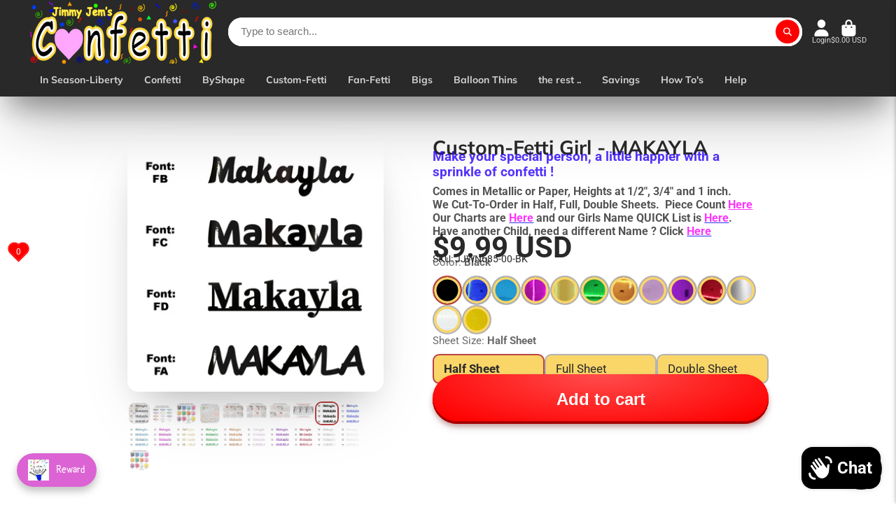

--- FILE ---
content_type: text/html; charset=utf-8
request_url: https://www.confetti.com/products/acc001-test-product?view=quick-view
body_size: 4638
content:
<main id="MainContent" class="content-for-layout focus-none" role="main" tabindex="-1">
        
<section id="shopify-section-s_product" class="shopify-section"><template id="ProductQuickView-8516671897749">
        <div class="#product-quick-view shadow-4">
            <div class="#product"><link href="//www.confetti.com/cdn/shop/t/22/assets/product.css?v=9516246359722988041718092660" rel="stylesheet" type="text/css" media="all" onload="loadStyle(this)">
        
            <link rel="stylesheet" href="//www.confetti.com/cdn/shop/t/22/assets/product-quick-view.css?v=103944012746221657301718092659" media="print" onload="loadStyle(this)">
        <noscript>
            <link rel="stylesheet" href="//www.confetti.com/cdn/shop/t/22/assets/product-quick-view.css?v=103944012746221657301718092659" media="screen">
        </noscript>
          
        <div class="#grid @type:template #product-grid" style="--template: 50% minmax(0, 1fr); --template-mobile: none; --gap: 3rem;">
            <div>
                <div class="#product-media">
        <link href="//www.confetti.com/cdn/shop/t/22/assets/product-gallery.css?v=162207054600136541321718092659" rel="stylesheet" type="text/css" media="all" onload="loadStyle(this)">
<link href="//www.confetti.com/cdn/shop/t/22/assets/swiper.css?v=169129077270397132521718092660" rel="stylesheet" type="text/css" media="all" onload="loadStyle(this)"><link rel="stylesheet" href="//www.confetti.com/cdn/shop/t/22/assets/product-gallery-zoom.css?v=21796144402465602531718092661" media="print" onload="loadStyle(this)">
        <noscript>
            <link rel="stylesheet" href="//www.confetti.com/cdn/shop/t/22/assets/product-gallery-zoom.css?v=21796144402465602531718092661" media="screen">
        </noscript><product-gallery 
    class="#product-gallery" 
    section-id="s_product" 
    id="product-galleryslideshows_product" 
    
        initial-image-position="1"
    
><div class="#grid @type:template #product-gallery-grid" style="--template: 70px minmax(0, 1fr); --template-mobile: 0 minmax(0, 1fr); --gap: 1.5rem; --gap-mobile: 0;"><link href="//www.confetti.com/cdn/shop/t/22/assets/slideshow-thumbnails.css?v=109434718575399643351718092659" rel="stylesheet" type="text/css" media="all" onload="loadStyle(this)"><slideshow-thumbnails class="#slideshow-thumbnails mobile-hidden @layout-type:slideshow" ref="#product-galleryslideshows_product">
    
        <div class="#slideshow-thumbnails-inner">
            
        <div class="#slideshow-thumbnails-item" data-item>
            <div class="
        #media 
        @type:ar 
        @type-mobile:ar
        
        
        
        
        
    "
    style="
        --image-fit: cover;
        --ar-padding:100.0%;; 
        ;
        
    "
>
        <div class="#media-image-wrapper">
            
            <img
                class="#media-image @cover @animate-loading"
                alt="Balloons Clear 12&quot;"
                width="1250"
                height="1250"
                loading="lazy"
                style="--image-position: 50.0% 50.0%;"
                onload="lazyImageOnLoad(this)"
                
                    
                    
                    
                    src="//www.confetti.com/cdn/shop/files/ACC241PM1_70x.jpg?v=1715586257"
                    srcset="//www.confetti.com/cdn/shop/files/ACC241PM1_70x.jpg?v=1715586257, //www.confetti.com/cdn/shop/files/ACC241PM1_140x.jpg?v=1715586257 2x, //www.confetti.com/cdn/shop/files/ACC241PM1_210x.jpg?v=1715586257 3x"
                
                
            >
            <div class="#media-image-loading"></div></div>
    
    
    
</div></div>
    
        <div class="#slideshow-thumbnails-item" data-item>
            <div class="
        #media 
        @type:ar 
        @type-mobile:ar
        
        
        
        
        
    "
    style="
        --image-fit: cover;
        --ar-padding:100.0%;; 
        ;
        
    "
>
        <div class="#media-image-wrapper">
            
            <img
                class="#media-image @cover @animate-loading"
                alt="Balloons Clear 12&quot;"
                width="1250"
                height="1250"
                loading="lazy"
                style="--image-position: 50.0% 50.0%;"
                onload="lazyImageOnLoad(this)"
                
                    
                    
                    
                    src="//www.confetti.com/cdn/shop/files/ACC888PV1_70x.jpg?v=1715586257"
                    srcset="//www.confetti.com/cdn/shop/files/ACC888PV1_70x.jpg?v=1715586257, //www.confetti.com/cdn/shop/files/ACC888PV1_140x.jpg?v=1715586257 2x, //www.confetti.com/cdn/shop/files/ACC888PV1_210x.jpg?v=1715586257 3x"
                
                
            >
            <div class="#media-image-loading"></div></div>
    
    
    
</div></div>
    
        </div>
    
</slideshow-thumbnails>

<script type="module" src="//www.confetti.com/cdn/shop/t/22/assets/slideshow-thumbnails.js?v=164820599801005844291718092659"></script><div class="#product-gallery-stage">
            <div class="#product-gallery-stage-inner shadow-2">
                <div data-swiper class="swiper">
                    <div class="swiper-wrapper">
                                <div class="swiper-slide"><product-gallery-zoom scale="1.5" class="#product-gallery-zoom" data-zoom="//www.confetti.com/cdn/shop/files/ACC241PM1.jpg?v=1715586257">
                                                    <div class="
        #media 
        @type:ar 
        @type-mobile:ar
        
        
        
        
        
    "
    style="
        --image-fit: cover;
        --ar-padding:100.0%;; 
        ;
        
    "
>
        <div class="#media-image-wrapper">
            
            <img
                class="#media-image @cover @animate-loading"
                alt="Balloons Clear 12&quot;"
                width="1250"
                height="1250"
                loading="lazy"
                style="--image-position: 50.0% 50.0%;"
                onload="lazyImageOnLoad(this)"
                    
                    src="//www.confetti.com/cdn/shop/files/ACC241PM1.jpg?v=1715586257"
                    srcset="//www.confetti.com/cdn/shop/files/ACC241PM1_165x.jpg?v=1715586257 165w,//www.confetti.com/cdn/shop/files/ACC241PM1_360x.jpg?v=1715586257 360w,//www.confetti.com/cdn/shop/files/ACC241PM1_533x.jpg?v=1715586257 533w,//www.confetti.com/cdn/shop/files/ACC241PM1_720x.jpg?v=1715586257 720w,//www.confetti.com/cdn/shop/files/ACC241PM1_940x.jpg?v=1715586257 940w,//www.confetti.com/cdn/shop/files/ACC241PM1_1066x.jpg?v=1715586257 1066w,//www.confetti.com/cdn/shop/files/ACC241PM1_1200x.jpg?v=1715586257 1200w,//www.confetti.com/cdn/shop/files/ACC241PM1.jpg?v=1715586257 1250w"
                    
                        sizes="(min-width: 992px) calc(min(100vw, 1000px) * 0.5 - 70px - 1.5rem),(max-width: 991px) calc(90vw),  100vw"
                    
                
                
            >
            <div class="#media-image-loading"></div></div>
    
    
    
</div>
                                                    <div class="#product-gallery-zoom-loading" hidden data-loading>
                                                        <div class="#spinner @size:xs">
    <div></div>
    <div></div>
    <div></div>
</div>
                                                        <span class="#product-gallery-zoom-loading-title">Zooming image...</span>
                                                    </div> 
                                                </product-gallery-zoom></div>        
                            
                                <div class="swiper-slide"><product-gallery-zoom scale="1.5" class="#product-gallery-zoom" data-zoom="//www.confetti.com/cdn/shop/files/ACC888PV1.jpg?v=1715586257">
                                                    <div class="
        #media 
        @type:ar 
        @type-mobile:ar
        
        
        
        
        
    "
    style="
        --image-fit: cover;
        --ar-padding:100.0%;; 
        ;
        
    "
>
        <div class="#media-image-wrapper">
            
            <img
                class="#media-image @cover @animate-loading"
                alt="Balloons Clear 12&quot;"
                width="1250"
                height="1250"
                loading="lazy"
                style="--image-position: 50.0% 50.0%;"
                onload="lazyImageOnLoad(this)"
                    
                    src="//www.confetti.com/cdn/shop/files/ACC888PV1.jpg?v=1715586257"
                    srcset="//www.confetti.com/cdn/shop/files/ACC888PV1_165x.jpg?v=1715586257 165w,//www.confetti.com/cdn/shop/files/ACC888PV1_360x.jpg?v=1715586257 360w,//www.confetti.com/cdn/shop/files/ACC888PV1_533x.jpg?v=1715586257 533w,//www.confetti.com/cdn/shop/files/ACC888PV1_720x.jpg?v=1715586257 720w,//www.confetti.com/cdn/shop/files/ACC888PV1_940x.jpg?v=1715586257 940w,//www.confetti.com/cdn/shop/files/ACC888PV1_1066x.jpg?v=1715586257 1066w,//www.confetti.com/cdn/shop/files/ACC888PV1_1200x.jpg?v=1715586257 1200w,//www.confetti.com/cdn/shop/files/ACC888PV1.jpg?v=1715586257 1250w"
                    
                        sizes="(min-width: 992px) calc(min(100vw, 1000px) * 0.5 - 70px - 1.5rem),(max-width: 991px) calc(90vw),  100vw"
                    
                
                
            >
            <div class="#media-image-loading"></div></div>
    
    
    
</div>
                                                    <div class="#product-gallery-zoom-loading" hidden data-loading>
                                                        <div class="#spinner @size:xs">
    <div></div>
    <div></div>
    <div></div>
</div>
                                                        <span class="#product-gallery-zoom-loading-title">Zooming image...</span>
                                                    </div> 
                                                </product-gallery-zoom></div>        
                            </div>
                </div>
            </div>
        </div>
    </div>
    <div class="#product-gallery-pagination swiper-pagination desktop-hidden" data-pagination></div></product-gallery><script type="module" src="//www.confetti.com/cdn/shop/t/22/assets/product-gallery-zoom.js?v=72335342685361376631718092659"></script><script type="module" src="//www.confetti.com/cdn/shop/t/22/assets/product-gallery.js?v=156633166105475150121718092659"></script>
    </div>            
            </div>
            <div>            
                <div class="#product-meta">
        <link href="//www.confetti.com/cdn/shop/t/22/assets/product-info-loading.css?v=29028890363642383371718092660" rel="stylesheet" type="text/css" media="all" onload="loadStyle(this)">

<product-info-loading class="#product-info-loading" section-id=s_product>
    <div class="#spinner @size:md">
    <div></div>
    <div></div>
    <div></div>
</div>
</product-info-loading>

<script type="module" src="//www.confetti.com/cdn/shop/t/22/assets/product-info-loading.js?v=17650869905747357441718092660"></script>
        
                <div class="#product-meta-block  " data-meta-block >
                    
                    
                    <h1 class="#product-title @line-clamp fs-md heading-font" style="--line-clamp: 3;">
                        
                            <a class="unstyled-link" href="/products/acc001-test-product">ACC001 Test Product</a>
                        
                    </h1>

                
                </div>
            
        
                <div class="#product-meta-block @attach " data-meta-block >
                    
                    
                    <link href="//www.confetti.com/cdn/shop/t/22/assets/product-description-expand.css?v=108080530958696002021718092660" rel="stylesheet" type="text/css" media="all" onload="loadStyle(this)">

<product-description-expand class="#product-description-expand !expanded">
    <div class="#product-description-expand-content" data-content>
        <div class="#product-description">
                                This is your confetti.com 
                            </div>
    </div>
    <button data-expand-link class="#product-description-expand-link" hidden>
        Read more 

<svg class="#icon" >
            <use href="#svg-icon-angle-down"></use>
        </svg>
    </button>
</product-description-expand>
<script type="module" src="//www.confetti.com/cdn/shop/t/22/assets/product-description-expand.js?v=131315649128616005211718092661"></script>

                
                </div>
            
        
                <div class="#product-meta-block @attach " data-meta-block >
                    
                    
                    <product-variant-listener section-id="s_product" id="b-dd396644-4bb4-4354-abeb-c401cb2bdea6">
                        <div class="#product-price">
                            


<dl class="#price">
  <div class="#price-item @regular  ">
    <dt class="#price-item-heading visually-hidden">Price</dt>
    <dd class="#price-item-value">
      <span class="#price-value">$2.99 USD</span>
    </dd>
  </div>
      
  
</dl>

                        </div><div ><form method="post" action="/cart/add" id="product-form-installment-s_product" accept-charset="UTF-8" class="shopify-product-form" enctype="multipart/form-data"><input type="hidden" name="form_type" value="product" /><input type="hidden" name="utf8" value="✓" /><input type="hidden" name="id" value="45118846632085">
                                <input type="hidden" name="product-id" value="8516671897749" /><input type="hidden" name="section-id" value="s_product" /></form></div>
                    </product-variant-listener>

                
                </div>
            
        
                <div class="#product-meta-block @attach " data-meta-block >
                    
                    
                    <product-variant-listener section-id="s_product" id="b-sku_kaLDrx">
                        SKU: ACC241-10
                    </product-variant-listener>


                
                </div>
            
        
                <div class="#product-meta-block @attach " data-meta-block >
                    
                    <link href="//www.confetti.com/cdn/shop/t/22/assets/product-variant-selector.css?v=40061295728055038611718092661" rel="stylesheet" type="text/css" media="all" onload="loadStyle(this)">


    <link href="//www.confetti.com/cdn/shop/t/22/assets/product-options-swatch.css?v=67157194549832405801718092661" rel="stylesheet" type="text/css" media="all" onload="loadStyle(this)">



    <link href="//www.confetti.com/cdn/shop/t/22/assets/product-options-radio.css?v=94792792038085785181718092659" rel="stylesheet" type="text/css" media="all" onload="loadStyle(this)">
<product-variant-selector 
    product-url="/products/acc001-test-product" 
    section-id="s_product"
    variant-id="45118846632085"
    
    class="#product-variant-selector js-only"
    picker-type="swatch"
    
        product-page
    
    
        smart-select
    
>
    <input type="hidden" name="id" value="45118846632085" form="productForms_product8516671897749" disabled><div class="#product-variant-selector-item">
            <h5 class="#product-variant-selector-item-heading">
                Package:
                
                    <span class="#product-variant-selector-item-heading-value" data-display-value data-option-index="0">Bulk 10 Pcs</span>
                 
            </h5>
            <div class="#product-variant-selector-item-body"><link href="//www.confetti.com/cdn/shop/t/22/assets/product-options-radio.css?v=94792792038085785181718092659" rel="stylesheet" type="text/css" media="all" onload="loadStyle(this)">

<div class="#product-options-radio @align-options">
    <label class="#product-options-radio-item" for="packagebulk-10-pcss_product">
        <input 
            id="packagebulk-10-pcss_product"
            type="radio"
            class="#product-options-radio-item-input visually-hidden"
            
            data-option-value
            data-option-index="0"
            name="Package"
            value="Bulk 10 Pcs"
            checked
        >
        <div class="#product-options-radio-item-body"><div class="#product-options-radio-item-media">
                    <div class="
        #media 
        @type:ar 
        @type-mobile:ar
        
        
        
        
        
    "
    style="
        --image-fit: cover;
        --ar-padding:100.0%;; 
        ;
        
    "
>
        <div class="#media-image-wrapper">
            
            <img
                class="#media-image @cover @animate-loading"
                alt="Balloons Clear 12&quot;"
                width="1250"
                height="1250"
                loading="lazy"
                style="--image-position: ;"
                onload="lazyImageOnLoad(this)"
                    
                    src="//www.confetti.com/cdn/shop/files/ACC241PM1.jpg?v=1715586257"
                    srcset="//www.confetti.com/cdn/shop/files/ACC241PM1_165x.jpg?v=1715586257 165w,//www.confetti.com/cdn/shop/files/ACC241PM1_360x.jpg?v=1715586257 360w,//www.confetti.com/cdn/shop/files/ACC241PM1_533x.jpg?v=1715586257 533w,//www.confetti.com/cdn/shop/files/ACC241PM1_720x.jpg?v=1715586257 720w,//www.confetti.com/cdn/shop/files/ACC241PM1_940x.jpg?v=1715586257 940w,//www.confetti.com/cdn/shop/files/ACC241PM1_1066x.jpg?v=1715586257 1066w,//www.confetti.com/cdn/shop/files/ACC241PM1_1200x.jpg?v=1715586257 1200w,//www.confetti.com/cdn/shop/files/ACC241PM1.jpg?v=1715586257 1250w"
                    
                
                
            >
            <div class="#media-image-loading"></div></div>
    
    
    
</div>
                </div><div class="#product-options-radio-item-value">
                <div class="#product-options-radio-item-title">
                    Bulk 10 Pcs</div><div class="#product-options-radio-item-price">
                        $2.99 USD
                    </div></div>
        </div> 
    </label><label class="#product-options-radio-item" for="packagebulk-50-pcss_product">
        <input 
            id="packagebulk-50-pcss_product"
            type="radio"
            class="#product-options-radio-item-input visually-hidden"
            
            data-option-value
            data-option-index="0"
            name="Package"
            value="Bulk 50 Pcs"
            
        >
        <div class="#product-options-radio-item-body"><div class="#product-options-radio-item-media">
                    <div class="
        #media 
        @type:ar 
        @type-mobile:ar
        
        
        
        
        
    "
    style="
        --image-fit: cover;
        --ar-padding:100.0%;; 
        ;
        
    "
>
        <div class="#media-image-wrapper">
            
            <img
                class="#media-image @cover @animate-loading"
                alt="Balloons Clear 12&quot;"
                width="1250"
                height="1250"
                loading="lazy"
                style="--image-position: ;"
                onload="lazyImageOnLoad(this)"
                    
                    src="//www.confetti.com/cdn/shop/files/ACC241PM1.jpg?v=1715586257"
                    srcset="//www.confetti.com/cdn/shop/files/ACC241PM1_165x.jpg?v=1715586257 165w,//www.confetti.com/cdn/shop/files/ACC241PM1_360x.jpg?v=1715586257 360w,//www.confetti.com/cdn/shop/files/ACC241PM1_533x.jpg?v=1715586257 533w,//www.confetti.com/cdn/shop/files/ACC241PM1_720x.jpg?v=1715586257 720w,//www.confetti.com/cdn/shop/files/ACC241PM1_940x.jpg?v=1715586257 940w,//www.confetti.com/cdn/shop/files/ACC241PM1_1066x.jpg?v=1715586257 1066w,//www.confetti.com/cdn/shop/files/ACC241PM1_1200x.jpg?v=1715586257 1200w,//www.confetti.com/cdn/shop/files/ACC241PM1.jpg?v=1715586257 1250w"
                    
                
                
            >
            <div class="#media-image-loading"></div></div>
    
    
    
</div>
                </div><div class="#product-options-radio-item-value">
                <div class="#product-options-radio-item-title">
                    Bulk 50 Pcs</div><div class="#product-options-radio-item-price">
                        $7.99 USD
                    </div></div>
        </div> 
    </label><label class="#product-options-radio-item" for="packagebulk-100-pcss_product">
        <input 
            id="packagebulk-100-pcss_product"
            type="radio"
            class="#product-options-radio-item-input visually-hidden"
            
            data-option-value
            data-option-index="0"
            name="Package"
            value="Bulk 100 Pcs"
            
        >
        <div class="#product-options-radio-item-body"><div class="#product-options-radio-item-media">
                    <div class="
        #media 
        @type:ar 
        @type-mobile:ar
        
        
        
        
        
    "
    style="
        --image-fit: cover;
        --ar-padding:100.0%;; 
        ;
        
    "
>
        <div class="#media-image-wrapper">
            
            <img
                class="#media-image @cover @animate-loading"
                alt="Balloons Clear 12&quot;"
                width="1250"
                height="1250"
                loading="lazy"
                style="--image-position: ;"
                onload="lazyImageOnLoad(this)"
                    
                    src="//www.confetti.com/cdn/shop/files/ACC241PM1.jpg?v=1715586257"
                    srcset="//www.confetti.com/cdn/shop/files/ACC241PM1_165x.jpg?v=1715586257 165w,//www.confetti.com/cdn/shop/files/ACC241PM1_360x.jpg?v=1715586257 360w,//www.confetti.com/cdn/shop/files/ACC241PM1_533x.jpg?v=1715586257 533w,//www.confetti.com/cdn/shop/files/ACC241PM1_720x.jpg?v=1715586257 720w,//www.confetti.com/cdn/shop/files/ACC241PM1_940x.jpg?v=1715586257 940w,//www.confetti.com/cdn/shop/files/ACC241PM1_1066x.jpg?v=1715586257 1066w,//www.confetti.com/cdn/shop/files/ACC241PM1_1200x.jpg?v=1715586257 1200w,//www.confetti.com/cdn/shop/files/ACC241PM1.jpg?v=1715586257 1250w"
                    
                
                
            >
            <div class="#media-image-loading"></div></div>
    
    
    
</div>
                </div><div class="#product-options-radio-item-value">
                <div class="#product-options-radio-item-title">
                    Bulk 100 Pcs</div><div class="#product-options-radio-item-price">
                        $12.99 USD
                    </div></div>
        </div> 
    </label>
</div></div>
        </div>

    <script type="application/json" data-variants-json>
        [{"id":45118846632085,"title":"Bulk 10 Pcs","option1":"Bulk 10 Pcs","option2":null,"option3":null,"sku":"ACC241-10","requires_shipping":true,"taxable":true,"featured_image":{"id":40584062926997,"product_id":8516671897749,"position":1,"created_at":"2024-05-13T00:44:15-07:00","updated_at":"2024-05-13T00:44:17-07:00","alt":"Balloons Clear 12\"","width":1250,"height":1250,"src":"\/\/www.confetti.com\/cdn\/shop\/files\/ACC241PM1.jpg?v=1715586257","variant_ids":[45118846632085,45118846664853,45118846697621]},"available":true,"name":"ACC001 Test Product - Bulk 10 Pcs","public_title":"Bulk 10 Pcs","options":["Bulk 10 Pcs"],"price":299,"weight":56,"compare_at_price":7,"inventory_management":"shopify","barcode":"7-23372-00241-9","featured_media":{"alt":"Balloons Clear 12\"","id":33108753121429,"position":1,"preview_image":{"aspect_ratio":1.0,"height":1250,"width":1250,"src":"\/\/www.confetti.com\/cdn\/shop\/files\/ACC241PM1.jpg?v=1715586257"}},"requires_selling_plan":false,"selling_plan_allocations":[]},{"id":45118846664853,"title":"Bulk 50 Pcs","option1":"Bulk 50 Pcs","option2":null,"option3":null,"sku":"ACC241-50","requires_shipping":true,"taxable":true,"featured_image":{"id":40584062926997,"product_id":8516671897749,"position":1,"created_at":"2024-05-13T00:44:15-07:00","updated_at":"2024-05-13T00:44:17-07:00","alt":"Balloons Clear 12\"","width":1250,"height":1250,"src":"\/\/www.confetti.com\/cdn\/shop\/files\/ACC241PM1.jpg?v=1715586257","variant_ids":[45118846632085,45118846664853,45118846697621]},"available":true,"name":"ACC001 Test Product - Bulk 50 Pcs","public_title":"Bulk 50 Pcs","options":["Bulk 50 Pcs"],"price":799,"weight":170,"compare_at_price":21,"inventory_management":"shopify","barcode":"7-23372-00241-9","featured_media":{"alt":"Balloons Clear 12\"","id":33108753121429,"position":1,"preview_image":{"aspect_ratio":1.0,"height":1250,"width":1250,"src":"\/\/www.confetti.com\/cdn\/shop\/files\/ACC241PM1.jpg?v=1715586257"}},"requires_selling_plan":false,"selling_plan_allocations":[]},{"id":45118846697621,"title":"Bulk 100 Pcs","option1":"Bulk 100 Pcs","option2":null,"option3":null,"sku":"ACC241-100","requires_shipping":true,"taxable":true,"featured_image":{"id":40584062926997,"product_id":8516671897749,"position":1,"created_at":"2024-05-13T00:44:15-07:00","updated_at":"2024-05-13T00:44:17-07:00","alt":"Balloons Clear 12\"","width":1250,"height":1250,"src":"\/\/www.confetti.com\/cdn\/shop\/files\/ACC241PM1.jpg?v=1715586257","variant_ids":[45118846632085,45118846664853,45118846697621]},"available":true,"name":"ACC001 Test Product - Bulk 100 Pcs","public_title":"Bulk 100 Pcs","options":["Bulk 100 Pcs"],"price":1299,"weight":340,"compare_at_price":7,"inventory_management":"shopify","barcode":"7-23372-00241-9","featured_media":{"alt":"Balloons Clear 12\"","id":33108753121429,"position":1,"preview_image":{"aspect_ratio":1.0,"height":1250,"width":1250,"src":"\/\/www.confetti.com\/cdn\/shop\/files\/ACC241PM1.jpg?v=1715586257"}},"requires_selling_plan":false,"selling_plan_allocations":[]}]
    </script>
    <script type="application/json" data-options-json>
        [{"name":"Package","position":1,"values":["Bulk 10 Pcs","Bulk 50 Pcs","Bulk 100 Pcs"]}]
    </script>
   

    <script type="application/json" data-inventory-json>
        {"45118846632085": {
                    "inventory_quantity": "25",
                    "available_to_add": "25"
                },"45118846664853": {
                    "inventory_quantity": "10",
                    "available_to_add": "10"
                },"45118846697621": {
                    "inventory_quantity": "10",
                    "available_to_add": "10"
                }}
    </script>

</product-variant-selector>





<script type="module" src="//www.confetti.com/cdn/shop/t/22/assets/product-variant-selector.js?v=46337435538207617831718092661"></script>
                </div>
            
        
                <div class="#product-meta-block @attach " data-meta-block >
                    
                    <link href="//www.confetti.com/cdn/shop/t/22/assets/product-form.css?v=6982519133747163041718092661" rel="stylesheet" type="text/css" media="all" onload="loadStyle(this)">




<form method="post" action="/contact#contactForms_product" id="contactForms_product" accept-charset="UTF-8" class="contact-form"><input type="hidden" name="form_type" value="contact" /><input type="hidden" name="utf8" value="✓" /></form><form method="post" action="/cart/add" id="productForms_product8516671897749" accept-charset="UTF-8" class="shopify-product-form" enctype="multipart/form-data" novalidate="novalidate"><input type="hidden" name="form_type" value="product" /><input type="hidden" name="utf8" value="✓" /><product-variant-listener section-id="s_product" id="b-acf9de77-95a7-43b0-88ae-af02c9ee2b46" emptyable><product-form
        class="#product-form"
        section-id="s_product"
      >
        
          <div class="form">
            <input type="hidden" data-product-form-targeter disabled>
<product-to-cart 
    variant-id="45118846632085" 
    section-id="s_product"
    
        form-child
    
>
    <button 
    class="#button @display-style:gradient @size:h2 @block @shadow "
    style=""
    
    
    
    
    
        type="submit"
    
    
    
    
       data-to-cart 
    >
    <buy-with-counter section-id="s_product">
                                <span data-element="add-one">Add to cart</span>
                                <span data-element="add-many" hidden>Add <span data-i18n-amount>1</span> items to cart</span>
                            </buy-with-counter><div class="#spinner @size:md">
    <div></div>
    <div></div>
    <div></div>
</div></button> 

</product-to-cart>

<script type="module" src="//www.confetti.com/cdn/shop/t/22/assets/product-to-cart.js?v=164934713743246472241724826027"></script>


              <product-dynamic-checkout section-id="s_product">
                <div data-shopify="payment-button" class="shopify-payment-button"> <shopify-accelerated-checkout recommended="{&quot;supports_subs&quot;:true,&quot;supports_def_opts&quot;:false,&quot;name&quot;:&quot;shop_pay&quot;,&quot;wallet_params&quot;:{&quot;shopId&quot;:16506388580,&quot;merchantName&quot;:&quot;Confetti.Com&quot;,&quot;personalized&quot;:true}}" fallback="{&quot;supports_subs&quot;:true,&quot;supports_def_opts&quot;:true,&quot;name&quot;:&quot;buy_it_now&quot;,&quot;wallet_params&quot;:{}}" access-token="d1ebfb8e851892624ac24c323f8642f4" buyer-country="US" buyer-locale="en" buyer-currency="USD" variant-params="[{&quot;id&quot;:45118846632085,&quot;requiresShipping&quot;:true},{&quot;id&quot;:45118846664853,&quot;requiresShipping&quot;:true},{&quot;id&quot;:45118846697621,&quot;requiresShipping&quot;:true}]" shop-id="16506388580" enabled-flags="[&quot;ae0f5bf6&quot;]" > <div class="shopify-payment-button__button" role="button" disabled aria-hidden="true" style="background-color: transparent; border: none"> <div class="shopify-payment-button__skeleton">&nbsp;</div> </div> <div class="shopify-payment-button__more-options shopify-payment-button__skeleton" role="button" disabled aria-hidden="true">&nbsp;</div> </shopify-accelerated-checkout> <small id="shopify-buyer-consent" class="hidden" aria-hidden="true" data-consent-type="subscription"> This item is a recurring or deferred purchase. By continuing, I agree to the <span id="shopify-subscription-policy-button">cancellation policy</span> and authorize you to charge my payment method at the prices, frequency and dates listed on this page until my order is fulfilled or I cancel, if permitted. </small> </div>
              </product-dynamic-checkout>
            
          </div>
        
      </product-form></product-variant-listener><input type="hidden" name="product-id" value="8516671897749" /><input type="hidden" name="section-id" value="s_product" /></form><script type="module" src="//www.confetti.com/cdn/shop/t/22/assets/product-to-cart.js?v=164934713743246472241724826027"></script>
<script type="module" src="//www.confetti.com/cdn/shop/t/22/assets/buy-with-counter.js?v=52648218301376216941718092660"></script>



  <script type="module" src="//www.confetti.com/cdn/shop/t/22/assets/product-dynamic-checkout.js?v=108980938575568450221718092659"></script>

    
                            <a class="#product-quick-view-product-link styled-link" href="/products/acc001-test-product">
                                More product details
                            </a>
                        

                
                </div>
            
        
    </div>
            </div>
        </div>
    </div>
    <script type="module" src="//www.confetti.com/cdn/shop/t/22/assets/product-variant-listener.js?v=126910467839706558691718092659"></script>
    <script type="module" src="//www.confetti.com/cdn/shop/t/22/assets/product-form.js?v=160173711654622623901724826288"></script>
        </div>
    </template>
    <script type="module">
        const productHandle = "acc001-test-product";
        const historyLimit = 7;
        const history = JSON.parse(localStorage.getItem('browsingHistory'));
        if (history) {
            const updatedHistory = [productHandle, ...history.filter(url => url !== productHandle)];
            if (updatedHistory.length > historyLimit) updatedHistory.length = historyLimit;
            localStorage.setItem('browsingHistory', JSON.stringify(updatedHistory));
        } else{
            localStorage.setItem('browsingHistory', JSON.stringify([productHandle]));
        }
    </script>



<script type="module" src="//www.confetti.com/cdn/shop/t/22/assets/custom-select.js?v=65536759652016279431718092659"></script><script type="application/ld+json">
    {
    "@context": "http://schema.org/",
    "@type": "Product",
    "name": "ACC001 Test Product",
    "url": "https:\/\/www.confetti.com\/products\/acc001-test-product",
    "image": [
        "https:\/\/www.confetti.com\/cdn\/shop\/files\/ACC241PM1_1250x.jpg?v=1715586257"
        ],
    "description": "This is your confetti.com ",
    "sku": "ACC241-10",
    "brand": {
        "@type": "Thing",
        "name": "Jimmy Jem's"
    },
    "offers": [{
            "@type" : "Offer","sku": "ACC241-10","availability" : "http://schema.org/InStock",
            "price" : 2.99,
            "priceCurrency" : "USD",
            "url" : "https:\/\/www.confetti.com\/products\/acc001-test-product?variant=45118846632085"
        },{
            "@type" : "Offer","sku": "ACC241-50","availability" : "http://schema.org/InStock",
            "price" : 7.99,
            "priceCurrency" : "USD",
            "url" : "https:\/\/www.confetti.com\/products\/acc001-test-product?variant=45118846664853"
        },{
            "@type" : "Offer","sku": "ACC241-100","availability" : "http://schema.org/InStock",
            "price" : 12.99,
            "priceCurrency" : "USD",
            "url" : "https:\/\/www.confetti.com\/products\/acc001-test-product?variant=45118846697621"
        }]
    }
</script>

</section>
    </main>

--- FILE ---
content_type: text/css
request_url: https://www.confetti.com/cdn/shop/t/22/assets/product-options-swatch.css?v=67157194549832405801718092661
body_size: -384
content:
.\#product-options-swatch{display:flex;flex-wrap:wrap;gap:.7rem}.\#product-options-swatch-item{display:block}.\#product-options-swatch-item:focus-within{outline:5px auto -webkit-focus-ring-color}.\#product-options-swatch-item-input:checked+.\#product-options-swatch-item-body{border-color:var(--color-g-accent)}.\#product-options-swatch-item-input.\!unavailable+.\#product-options-swatch-item-body{opacity:.64;position:relative;overflow:hidden;background:#e6e6e6}.\#product-options-swatch-item-input.\!unavailable+.\#product-options-swatch-item-body:before{content:"";position:absolute;width:100%;height:2px;background:#b3b3b3;transform:rotate(-45deg);top:calc(50% - 1px);left:0;z-index:1}.\#product-options-swatch-item-body{background-size:cover;background-position:center;cursor:pointer;font-size:1.2rem;border:.15rem solid #b3b3b3;transition:var(--transition-base);width:3rem;height:3rem;border-radius:50%;box-shadow:inset 0 0 0 .25rem var(--color-g-fg)}
/*# sourceMappingURL=/cdn/shop/t/22/assets/product-options-swatch.css.map?v=67157194549832405801718092661 */


--- FILE ---
content_type: text/javascript
request_url: https://cdn.shopify.com/extensions/ec195432-a34f-4678-a4e9-d918467de0ba/qikify-mobile-menu-navigation-15/assets/mobilemenu-v2.js
body_size: 76786
content:
(function(t){var e={};function n(r){if(e[r])return e[r].exports;var i=e[r]={i:r,l:!1,exports:{}};return t[r].call(i.exports,i,i.exports,n),i.l=!0,i.exports}n.m=t,n.c=e,n.d=function(t,e,r){n.o(t,e)||Object.defineProperty(t,e,{enumerable:!0,get:r})},n.r=function(t){"undefined"!==typeof Symbol&&Symbol.toStringTag&&Object.defineProperty(t,Symbol.toStringTag,{value:"Module"}),Object.defineProperty(t,"__esModule",{value:!0})},n.t=function(t,e){if(1&e&&(t=n(t)),8&e)return t;if(4&e&&"object"===typeof t&&t&&t.__esModule)return t;var r=Object.create(null);if(n.r(r),Object.defineProperty(r,"default",{enumerable:!0,value:t}),2&e&&"string"!=typeof t)for(var i in t)n.d(r,i,function(e){return t[e]}.bind(null,i));return r},n.n=function(t){var e=t&&t.__esModule?function(){return t["default"]}:function(){return t};return n.d(e,"a",e),e},n.o=function(t,e){return Object.prototype.hasOwnProperty.call(t,e)},n.p="/",n(n.s=0)})({0:function(t,e,n){t.exports=n("56d7")},"014b":function(t,e,n){"use strict";var r=n("e53d"),i=n("07e3"),o=n("8e60"),a=n("63b6"),s=n("9138"),c=n("ebfd").KEY,u=n("294c"),l=n("dbdb"),f=n("45f2"),d=n("62a0"),p=n("5168"),m=n("ccb9"),h=n("6718"),v=n("47ee"),g=n("9003"),b=n("e4ae"),_=n("f772"),y=n("241e"),w=n("36c3"),x=n("1bc3"),k=n("aebd"),S=n("a159"),C=n("0395"),O=n("bf0b"),E=n("9aa9"),j=n("d9f6"),T=n("c3a1"),A=O.f,P=j.f,M=C.f,L=r.Symbol,I=r.JSON,$=I&&I.stringify,N="prototype",D=p("_hidden"),B=p("toPrimitive"),R={}.propertyIsEnumerable,z=l("symbol-registry"),F=l("symbols"),q=l("op-symbols"),U=Object[N],H="function"==typeof L&&!!E.f,V=r.QObject,W=!V||!V[N]||!V[N].findChild,G=o&&u((function(){return 7!=S(P({},"a",{get:function(){return P(this,"a",{value:7}).a}})).a}))?function(t,e,n){var r=A(U,e);r&&delete U[e],P(t,e,n),r&&t!==U&&P(U,e,r)}:P,K=function(t){var e=F[t]=S(L[N]);return e._k=t,e},Y=H&&"symbol"==typeof L.iterator?function(t){return"symbol"==typeof t}:function(t){return t instanceof L},Q=function(t,e,n){return t===U&&Q(q,e,n),b(t),e=x(e,!0),b(n),i(F,e)?(n.enumerable?(i(t,D)&&t[D][e]&&(t[D][e]=!1),n=S(n,{enumerable:k(0,!1)})):(i(t,D)||P(t,D,k(1,{})),t[D][e]=!0),G(t,e,n)):P(t,e,n)},X=function(t,e){b(t);var n,r=v(e=w(e)),i=0,o=r.length;while(o>i)Q(t,n=r[i++],e[n]);return t},J=function(t,e){return void 0===e?S(t):X(S(t),e)},Z=function(t){var e=R.call(this,t=x(t,!0));return!(this===U&&i(F,t)&&!i(q,t))&&(!(e||!i(this,t)||!i(F,t)||i(this,D)&&this[D][t])||e)},tt=function(t,e){if(t=w(t),e=x(e,!0),t!==U||!i(F,e)||i(q,e)){var n=A(t,e);return!n||!i(F,e)||i(t,D)&&t[D][e]||(n.enumerable=!0),n}},et=function(t){var e,n=M(w(t)),r=[],o=0;while(n.length>o)i(F,e=n[o++])||e==D||e==c||r.push(e);return r},nt=function(t){var e,n=t===U,r=M(n?q:w(t)),o=[],a=0;while(r.length>a)!i(F,e=r[a++])||n&&!i(U,e)||o.push(F[e]);return o};H||(L=function(){if(this instanceof L)throw TypeError("Symbol is not a constructor!");var t=d(arguments.length>0?arguments[0]:void 0),e=function(n){this===U&&e.call(q,n),i(this,D)&&i(this[D],t)&&(this[D][t]=!1),G(this,t,k(1,n))};return o&&W&&G(U,t,{configurable:!0,set:e}),K(t)},s(L[N],"toString",(function(){return this._k})),O.f=tt,j.f=Q,n("6abf").f=C.f=et,n("355d").f=Z,E.f=nt,o&&!n("b8e3")&&s(U,"propertyIsEnumerable",Z,!0),m.f=function(t){return K(p(t))}),a(a.G+a.W+a.F*!H,{Symbol:L});for(var rt="hasInstance,isConcatSpreadable,iterator,match,replace,search,species,split,toPrimitive,toStringTag,unscopables".split(","),it=0;rt.length>it;)p(rt[it++]);for(var ot=T(p.store),at=0;ot.length>at;)h(ot[at++]);a(a.S+a.F*!H,"Symbol",{for:function(t){return i(z,t+="")?z[t]:z[t]=L(t)},keyFor:function(t){if(!Y(t))throw TypeError(t+" is not a symbol!");for(var e in z)if(z[e]===t)return e},useSetter:function(){W=!0},useSimple:function(){W=!1}}),a(a.S+a.F*!H,"Object",{create:J,defineProperty:Q,defineProperties:X,getOwnPropertyDescriptor:tt,getOwnPropertyNames:et,getOwnPropertySymbols:nt});var st=u((function(){E.f(1)}));a(a.S+a.F*st,"Object",{getOwnPropertySymbols:function(t){return E.f(y(t))}}),I&&a(a.S+a.F*(!H||u((function(){var t=L();return"[null]"!=$([t])||"{}"!=$({a:t})||"{}"!=$(Object(t))}))),"JSON",{stringify:function(t){var e,n,r=[t],i=1;while(arguments.length>i)r.push(arguments[i++]);if(n=e=r[1],(_(e)||void 0!==t)&&!Y(t))return g(e)||(e=function(t,e){if("function"==typeof n&&(e=n.call(this,t,e)),!Y(e))return e}),r[1]=e,$.apply(I,r)}}),L[N][B]||n("35e8")(L[N],B,L[N].valueOf),f(L,"Symbol"),f(Math,"Math",!0),f(r.JSON,"JSON",!0)},"01f9":function(t,e,n){"use strict";var r=n("2d00"),i=n("5ca1"),o=n("2aba"),a=n("32e9"),s=n("84f2"),c=n("41a0"),u=n("7f20"),l=n("38fd"),f=n("2b4c")("iterator"),d=!([].keys&&"next"in[].keys()),p="@@iterator",m="keys",h="values",v=function(){return this};t.exports=function(t,e,n,g,b,_,y){c(n,e,g);var w,x,k,S=function(t){if(!d&&t in j)return j[t];switch(t){case m:return function(){return new n(this,t)};case h:return function(){return new n(this,t)}}return function(){return new n(this,t)}},C=e+" Iterator",O=b==h,E=!1,j=t.prototype,T=j[f]||j[p]||b&&j[b],A=T||S(b),P=b?O?S("entries"):A:void 0,M="Array"==e&&j.entries||T;if(M&&(k=l(M.call(new t)),k!==Object.prototype&&k.next&&(u(k,C,!0),r||"function"==typeof k[f]||a(k,f,v))),O&&T&&T.name!==h&&(E=!0,A=function(){return T.call(this)}),r&&!y||!d&&!E&&j[f]||a(j,f,A),s[e]=A,s[C]=v,b)if(w={values:O?A:S(h),keys:_?A:S(m),entries:P},y)for(x in w)x in j||o(j,x,w[x]);else i(i.P+i.F*(d||E),e,w);return w}},"02f4":function(t,e,n){var r=n("4588"),i=n("be13");t.exports=function(t){return function(e,n){var o,a,s=String(i(e)),c=r(n),u=s.length;return c<0||c>=u?t?"":void 0:(o=s.charCodeAt(c),o<55296||o>56319||c+1===u||(a=s.charCodeAt(c+1))<56320||a>57343?t?s.charAt(c):o:t?s.slice(c,c+2):a-56320+(o-55296<<10)+65536)}}},"0390":function(t,e,n){"use strict";var r=n("02f4")(!0);t.exports=function(t,e,n){return e+(n?r(t,e).length:1)}},"0395":function(t,e,n){var r=n("36c3"),i=n("6abf").f,o={}.toString,a="object"==typeof window&&window&&Object.getOwnPropertyNames?Object.getOwnPropertyNames(window):[],s=function(t){try{return i(t)}catch(e){return a.slice()}};t.exports.f=function(t){return a&&"[object Window]"==o.call(t)?s(t):i(r(t))}},"07e3":function(t,e){var n={}.hasOwnProperty;t.exports=function(t,e){return n.call(t,e)}},"097d":function(t,e,n){"use strict";var r=n("5ca1"),i=n("8378"),o=n("7726"),a=n("ebd6"),s=n("bcaa");r(r.P+r.R,"Promise",{finally:function(t){var e=a(this,i.Promise||o.Promise),n="function"==typeof t;return this.then(n?function(n){return s(e,t()).then((function(){return n}))}:t,n?function(n){return s(e,t()).then((function(){throw n}))}:t)}})},"0a49":function(t,e,n){var r=n("9b43"),i=n("626a"),o=n("4bf8"),a=n("9def"),s=n("cd1c");t.exports=function(t,e){var n=1==t,c=2==t,u=3==t,l=4==t,f=6==t,d=5==t||f,p=e||s;return function(e,s,m){for(var h,v,g=o(e),b=i(g),_=r(s,m,3),y=a(b.length),w=0,x=n?p(e,y):c?p(e,0):void 0;y>w;w++)if((d||w in b)&&(h=b[w],v=_(h,w,g),t))if(n)x[w]=v;else if(v)switch(t){case 3:return!0;case 5:return h;case 6:return w;case 2:x.push(h)}else if(l)return!1;return f?-1:u||l?l:x}}},"0bfb":function(t,e,n){"use strict";var r=n("cb7c");t.exports=function(){var t=r(this),e="";return t.global&&(e+="g"),t.ignoreCase&&(e+="i"),t.multiline&&(e+="m"),t.unicode&&(e+="u"),t.sticky&&(e+="y"),e}},"0d58":function(t,e,n){var r=n("ce10"),i=n("e11e");t.exports=Object.keys||function(t){return r(t,i)}},"0fc9":function(t,e,n){var r=n("3a38"),i=Math.max,o=Math.min;t.exports=function(t,e){return t=r(t),t<0?i(t+e,0):o(t,e)}},1169:function(t,e,n){var r=n("2d95");t.exports=Array.isArray||function(t){return"Array"==r(t)}},1173:function(t,e){t.exports=function(t,e,n,r){if(!(t instanceof e)||void 0!==r&&r in t)throw TypeError(n+": incorrect invocation!");return t}},"11e9":function(t,e,n){var r=n("52a7"),i=n("4630"),o=n("6821"),a=n("6a99"),s=n("69a8"),c=n("c69a"),u=Object.getOwnPropertyDescriptor;e.f=n("9e1e")?u:function(t,e){if(t=o(t),e=a(e,!0),c)try{return u(t,e)}catch(n){}if(s(t,e))return i(!r.f.call(t,e),t[e])}},1305:function(t,e,n){"use strict";n.r(e);var r={install:function(t){t.mixin({methods:{initFontIcons:function(){if(!window.QIKIFY_FONTICONS_INIT){var t=document.createElement("script");t.type="text/javascript",t.id="qikify-fonticons",t.defer="defer",t.src="https://cdn.qikify.com/cdn/fonticons/qikify-fonticons.js";var e=document.getElementsByTagName("script")[0];e.parentNode.insertBefore(t,e),window.QIKIFY_FONTICONS_INIT=!0}},loadQikifyFontIcon:function(t){window.QIKIFY_FONTICONS_INIT?"function"===typeof window.applyQikifyFontIcon&&window.applyQikifyFontIcon(t):this.initFontIcons()}}}),Object.defineProperty(t.prototype,"$initFontIcons",{get:function(){return this.$root.initFontIcons}}),Object.defineProperty(t.prototype,"$loadQikifyFontIcon",{get:function(){return this.$root.loadQikifyFontIcon}})}};e["default"]=r},1368:function(t,e,n){(function(e,n){
/*!
 * @overview es6-promise - a tiny implementation of Promises/A+.
 * @copyright Copyright (c) 2014 Yehuda Katz, Tom Dale, Stefan Penner and contributors (Conversion to ES6 API by Jake Archibald)
 * @license   Licensed under MIT license
 *            See https://raw.githubusercontent.com/stefanpenner/es6-promise/master/LICENSE
 * @version   v4.2.8+1e68dce6
 */
(function(e,n){t.exports=n()})(0,(function(){"use strict";function t(t){var e=typeof t;return null!==t&&("object"===e||"function"===e)}function r(t){return"function"===typeof t}var i=void 0;i=Array.isArray?Array.isArray:function(t){return"[object Array]"===Object.prototype.toString.call(t)};var o=i,a=0,s=void 0,c=void 0,u=function(t,e){x[a]=t,x[a+1]=e,a+=2,2===a&&(c?c(k):C())};function l(t){c=t}function f(t){u=t}var d="undefined"!==typeof window?window:void 0,p=d||{},m=p.MutationObserver||p.WebKitMutationObserver,h="undefined"===typeof self&&"undefined"!==typeof e&&"[object process]"==={}.toString.call(e),v="undefined"!==typeof Uint8ClampedArray&&"undefined"!==typeof importScripts&&"undefined"!==typeof MessageChannel;function g(){return function(){return e.nextTick(k)}}function b(){return"undefined"!==typeof s?function(){s(k)}:w()}function _(){var t=0,e=new m(k),n=document.createTextNode("");return e.observe(n,{characterData:!0}),function(){n.data=t=++t%2}}function y(){var t=new MessageChannel;return t.port1.onmessage=k,function(){return t.port2.postMessage(0)}}function w(){var t=setTimeout;return function(){return t(k,1)}}var x=new Array(1e3);function k(){for(var t=0;t<a;t+=2){var e=x[t],n=x[t+1];e(n),x[t]=void 0,x[t+1]=void 0}a=0}function S(){try{var t=Function("return this")().require("vertx");return s=t.runOnLoop||t.runOnContext,b()}catch(e){return w()}}var C=void 0;function O(t,e){var n=this,r=new this.constructor(T);void 0===r[j]&&Y(r);var i=n._state;if(i){var o=arguments[i-1];u((function(){return V(i,r,o,n._result)}))}else U(n,r,t,e);return r}function E(t){var e=this;if(t&&"object"===typeof t&&t.constructor===e)return t;var n=new e(T);return R(n,t),n}C=h?g():m?_():v?y():void 0===d?S():w();var j=Math.random().toString(36).substring(2);function T(){}var A=void 0,P=1,M=2;function L(){return new TypeError("You cannot resolve a promise with itself")}function I(){return new TypeError("A promises callback cannot return that same promise.")}function $(t,e,n,r){try{t.call(e,n,r)}catch(i){return i}}function N(t,e,n){u((function(t){var r=!1,i=$(n,e,(function(n){r||(r=!0,e!==n?R(t,n):F(t,n))}),(function(e){r||(r=!0,q(t,e))}),"Settle: "+(t._label||" unknown promise"));!r&&i&&(r=!0,q(t,i))}),t)}function D(t,e){e._state===P?F(t,e._result):e._state===M?q(t,e._result):U(e,void 0,(function(e){return R(t,e)}),(function(e){return q(t,e)}))}function B(t,e,n){e.constructor===t.constructor&&n===O&&e.constructor.resolve===E?D(t,e):void 0===n?F(t,e):r(n)?N(t,e,n):F(t,e)}function R(e,n){if(e===n)q(e,L());else if(t(n)){var r=void 0;try{r=n.then}catch(i){return void q(e,i)}B(e,n,r)}else F(e,n)}function z(t){t._onerror&&t._onerror(t._result),H(t)}function F(t,e){t._state===A&&(t._result=e,t._state=P,0!==t._subscribers.length&&u(H,t))}function q(t,e){t._state===A&&(t._state=M,t._result=e,u(z,t))}function U(t,e,n,r){var i=t._subscribers,o=i.length;t._onerror=null,i[o]=e,i[o+P]=n,i[o+M]=r,0===o&&t._state&&u(H,t)}function H(t){var e=t._subscribers,n=t._state;if(0!==e.length){for(var r=void 0,i=void 0,o=t._result,a=0;a<e.length;a+=3)r=e[a],i=e[a+n],r?V(n,r,i,o):i(o);t._subscribers.length=0}}function V(t,e,n,i){var o=r(n),a=void 0,s=void 0,c=!0;if(o){try{a=n(i)}catch(u){c=!1,s=u}if(e===a)return void q(e,I())}else a=i;e._state!==A||(o&&c?R(e,a):!1===c?q(e,s):t===P?F(e,a):t===M&&q(e,a))}function W(t,e){try{e((function(e){R(t,e)}),(function(e){q(t,e)}))}catch(n){q(t,n)}}var G=0;function K(){return G++}function Y(t){t[j]=G++,t._state=void 0,t._result=void 0,t._subscribers=[]}function Q(){return new Error("Array Methods must be provided an Array")}var X=function(){function t(t,e){this._instanceConstructor=t,this.promise=new t(T),this.promise[j]||Y(this.promise),o(e)?(this.length=e.length,this._remaining=e.length,this._result=new Array(this.length),0===this.length?F(this.promise,this._result):(this.length=this.length||0,this._enumerate(e),0===this._remaining&&F(this.promise,this._result))):q(this.promise,Q())}return t.prototype._enumerate=function(t){for(var e=0;this._state===A&&e<t.length;e++)this._eachEntry(t[e],e)},t.prototype._eachEntry=function(t,e){var n=this._instanceConstructor,r=n.resolve;if(r===E){var i=void 0,o=void 0,a=!1;try{i=t.then}catch(c){a=!0,o=c}if(i===O&&t._state!==A)this._settledAt(t._state,e,t._result);else if("function"!==typeof i)this._remaining--,this._result[e]=t;else if(n===rt){var s=new n(T);a?q(s,o):B(s,t,i),this._willSettleAt(s,e)}else this._willSettleAt(new n((function(e){return e(t)})),e)}else this._willSettleAt(r(t),e)},t.prototype._settledAt=function(t,e,n){var r=this.promise;r._state===A&&(this._remaining--,t===M?q(r,n):this._result[e]=n),0===this._remaining&&F(r,this._result)},t.prototype._willSettleAt=function(t,e){var n=this;U(t,void 0,(function(t){return n._settledAt(P,e,t)}),(function(t){return n._settledAt(M,e,t)}))},t}();function J(t){return new X(this,t).promise}function Z(t){var e=this;return o(t)?new e((function(n,r){for(var i=t.length,o=0;o<i;o++)e.resolve(t[o]).then(n,r)})):new e((function(t,e){return e(new TypeError("You must pass an array to race."))}))}function tt(t){var e=this,n=new e(T);return q(n,t),n}function et(){throw new TypeError("You must pass a resolver function as the first argument to the promise constructor")}function nt(){throw new TypeError("Failed to construct 'Promise': Please use the 'new' operator, this object constructor cannot be called as a function.")}var rt=function(){function t(e){this[j]=K(),this._result=this._state=void 0,this._subscribers=[],T!==e&&("function"!==typeof e&&et(),this instanceof t?W(this,e):nt())}return t.prototype.catch=function(t){return this.then(null,t)},t.prototype.finally=function(t){var e=this,n=e.constructor;return r(t)?e.then((function(e){return n.resolve(t()).then((function(){return e}))}),(function(e){return n.resolve(t()).then((function(){throw e}))})):e.then(t,t)},t}();function it(){var t=void 0;if("undefined"!==typeof n)t=n;else if("undefined"!==typeof self)t=self;else try{t=Function("return this")()}catch(i){throw new Error("polyfill failed because global object is unavailable in this environment")}var e=t.Promise;if(e){var r=null;try{r=Object.prototype.toString.call(e.resolve())}catch(i){}if("[object Promise]"===r&&!e.cast)return}t.Promise=rt}return rt.prototype.then=O,rt.all=J,rt.race=Z,rt.resolve=E,rt.reject=tt,rt._setScheduler=l,rt._setAsap=f,rt._asap=u,rt.polyfill=it,rt.Promise=rt,rt}))}).call(this,n("f28c"),n("c8ba"))},1495:function(t,e,n){var r=n("86cc"),i=n("cb7c"),o=n("0d58");t.exports=n("9e1e")?Object.defineProperties:function(t,e){i(t);var n,a=o(e),s=a.length,c=0;while(s>c)r.f(t,n=a[c++],e[n]);return t}},1654:function(t,e,n){"use strict";var r=n("71c1")(!0);n("30f1")(String,"String",(function(t){this._t=String(t),this._i=0}),(function(){var t,e=this._t,n=this._i;return n>=e.length?{value:void 0,done:!0}:(t=r(e,n),this._i+=t.length,{value:t,done:!1})}))},1691:function(t,e){t.exports="constructor,hasOwnProperty,isPrototypeOf,propertyIsEnumerable,toLocaleString,toString,valueOf".split(",")},1991:function(t,e,n){var r,i,o,a=n("9b43"),s=n("31f4"),c=n("fab2"),u=n("230e"),l=n("7726"),f=l.process,d=l.setImmediate,p=l.clearImmediate,m=l.MessageChannel,h=l.Dispatch,v=0,g={},b="onreadystatechange",_=function(){var t=+this;if(g.hasOwnProperty(t)){var e=g[t];delete g[t],e()}},y=function(t){_.call(t.data)};d&&p||(d=function(t){var e=[],n=1;while(arguments.length>n)e.push(arguments[n++]);return g[++v]=function(){s("function"==typeof t?t:Function(t),e)},r(v),v},p=function(t){delete g[t]},"process"==n("2d95")(f)?r=function(t){f.nextTick(a(_,t,1))}:h&&h.now?r=function(t){h.now(a(_,t,1))}:m?(i=new m,o=i.port2,i.port1.onmessage=y,r=a(o.postMessage,o,1)):l.addEventListener&&"function"==typeof postMessage&&!l.importScripts?(r=function(t){l.postMessage(t+"","*")},l.addEventListener("message",y,!1)):r=b in u("script")?function(t){c.appendChild(u("script"))[b]=function(){c.removeChild(this),_.call(t)}}:function(t){setTimeout(a(_,t,1),0)}),t.exports={set:d,clear:p}},"1af6":function(t,e,n){var r=n("63b6");r(r.S,"Array",{isArray:n("9003")})},"1bc3":function(t,e,n){var r=n("f772");t.exports=function(t,e){if(!r(t))return t;var n,i;if(e&&"function"==typeof(n=t.toString)&&!r(i=n.call(t)))return i;if("function"==typeof(n=t.valueOf)&&!r(i=n.call(t)))return i;if(!e&&"function"==typeof(n=t.toString)&&!r(i=n.call(t)))return i;throw TypeError("Can't convert object to primitive value")}},"1ec9":function(t,e,n){var r=n("f772"),i=n("e53d").document,o=r(i)&&r(i.createElement);t.exports=function(t){return o?i.createElement(t):{}}},"1fa8":function(t,e,n){var r=n("cb7c");t.exports=function(t,e,n,i){try{return i?e(r(n)[0],n[1]):e(n)}catch(a){var o=t["return"];throw void 0!==o&&r(o.call(t)),a}}},"20fd":function(t,e,n){"use strict";var r=n("d9f6"),i=n("aebd");t.exports=function(t,e,n){e in t?r.f(t,e,i(0,n)):t[e]=n}},"214f":function(t,e,n){"use strict";n("b0c5");var r=n("2aba"),i=n("32e9"),o=n("79e5"),a=n("be13"),s=n("2b4c"),c=n("520a"),u=s("species"),l=!o((function(){var t=/./;return t.exec=function(){var t=[];return t.groups={a:"7"},t},"7"!=="".replace(t,"$<a>")})),f=function(){var t=/(?:)/,e=t.exec;t.exec=function(){return e.apply(this,arguments)};var n="ab".split(t);return 2===n.length&&"a"===n[0]&&"b"===n[1]}();t.exports=function(t,e,n){var d=s(t),p=!o((function(){var e={};return e[d]=function(){return 7},7!=""[t](e)})),m=p?!o((function(){var e=!1,n=/a/;return n.exec=function(){return e=!0,null},"split"===t&&(n.constructor={},n.constructor[u]=function(){return n}),n[d](""),!e})):void 0;if(!p||!m||"replace"===t&&!l||"split"===t&&!f){var h=/./[d],v=n(a,d,""[t],(function(t,e,n,r,i){return e.exec===c?p&&!i?{done:!0,value:h.call(e,n,r)}:{done:!0,value:t.call(n,e,r)}:{done:!1}})),g=v[0],b=v[1];r(String.prototype,t,g),i(RegExp.prototype,d,2==e?function(t,e){return b.call(t,this,e)}:function(t){return b.call(t,this)})}}},"230e":function(t,e,n){var r=n("d3f4"),i=n("7726").document,o=r(i)&&r(i.createElement);t.exports=function(t){return o?i.createElement(t):{}}},2350:function(t,e){function n(t,e){var n=t[1]||"",i=t[3];if(!i)return n;if(e&&"function"===typeof btoa){var o=r(i),a=i.sources.map((function(t){return"/*# sourceURL="+i.sourceRoot+t+" */"}));return[n].concat(a).concat([o]).join("\n")}return[n].join("\n")}function r(t){var e=btoa(unescape(encodeURIComponent(JSON.stringify(t)))),n="sourceMappingURL=data:application/json;charset=utf-8;base64,"+e;return"/*# "+n+" */"}t.exports=function(t){var e=[];return e.toString=function(){return this.map((function(e){var r=n(e,t);return e[2]?"@media "+e[2]+"{"+r+"}":r})).join("")},e.i=function(t,n){"string"===typeof t&&(t=[[null,t,""]]);for(var r={},i=0;i<this.length;i++){var o=this[i][0];"number"===typeof o&&(r[o]=!0)}for(i=0;i<t.length;i++){var a=t[i];"number"===typeof a[0]&&r[a[0]]||(n&&!a[2]?a[2]=n:n&&(a[2]="("+a[2]+") and ("+n+")"),e.push(a))}},e}},"23c6":function(t,e,n){var r=n("2d95"),i=n("2b4c")("toStringTag"),o="Arguments"==r(function(){return arguments}()),a=function(t,e){try{return t[e]}catch(n){}};t.exports=function(t){var e,n,s;return void 0===t?"Undefined":null===t?"Null":"string"==typeof(n=a(e=Object(t),i))?n:o?r(e):"Object"==(s=r(e))&&"function"==typeof e.callee?"Arguments":s}},"241e":function(t,e,n){var r=n("25eb");t.exports=function(t){return Object(r(t))}},"24c5":function(t,e,n){"use strict";var r,i,o,a,s=n("b8e3"),c=n("e53d"),u=n("d864"),l=n("40c3"),f=n("63b6"),d=n("f772"),p=n("79aa"),m=n("1173"),h=n("a22a"),v=n("f201"),g=n("4178").set,b=n("aba2")(),_=n("656e"),y=n("4439"),w=n("bc13"),x=n("cd78"),k="Promise",S=c.TypeError,C=c.process,O=C&&C.versions,E=O&&O.v8||"",j=c[k],T="process"==l(C),A=function(){},P=i=_.f,M=!!function(){try{var t=j.resolve(1),e=(t.constructor={})[n("5168")("species")]=function(t){t(A,A)};return(T||"function"==typeof PromiseRejectionEvent)&&t.then(A)instanceof e&&0!==E.indexOf("6.6")&&-1===w.indexOf("Chrome/66")}catch(r){}}(),L=function(t){var e;return!(!d(t)||"function"!=typeof(e=t.then))&&e},I=function(t,e){if(!t._n){t._n=!0;var n=t._c;b((function(){var r=t._v,i=1==t._s,o=0,a=function(e){var n,o,a,s=i?e.ok:e.fail,c=e.resolve,u=e.reject,l=e.domain;try{s?(i||(2==t._h&&D(t),t._h=1),!0===s?n=r:(l&&l.enter(),n=s(r),l&&(l.exit(),a=!0)),n===e.promise?u(S("Promise-chain cycle")):(o=L(n))?o.call(n,c,u):c(n)):u(r)}catch(f){l&&!a&&l.exit(),u(f)}};while(n.length>o)a(n[o++]);t._c=[],t._n=!1,e&&!t._h&&$(t)}))}},$=function(t){g.call(c,(function(){var e,n,r,i=t._v,o=N(t);if(o&&(e=y((function(){T?C.emit("unhandledRejection",i,t):(n=c.onunhandledrejection)?n({promise:t,reason:i}):(r=c.console)&&r.error&&r.error("Unhandled promise rejection",i)})),t._h=T||N(t)?2:1),t._a=void 0,o&&e.e)throw e.v}))},N=function(t){return 1!==t._h&&0===(t._a||t._c).length},D=function(t){g.call(c,(function(){var e;T?C.emit("rejectionHandled",t):(e=c.onrejectionhandled)&&e({promise:t,reason:t._v})}))},B=function(t){var e=this;e._d||(e._d=!0,e=e._w||e,e._v=t,e._s=2,e._a||(e._a=e._c.slice()),I(e,!0))},R=function(t){var e,n=this;if(!n._d){n._d=!0,n=n._w||n;try{if(n===t)throw S("Promise can't be resolved itself");(e=L(t))?b((function(){var r={_w:n,_d:!1};try{e.call(t,u(R,r,1),u(B,r,1))}catch(i){B.call(r,i)}})):(n._v=t,n._s=1,I(n,!1))}catch(r){B.call({_w:n,_d:!1},r)}}};M||(j=function(t){m(this,j,k,"_h"),p(t),r.call(this);try{t(u(R,this,1),u(B,this,1))}catch(e){B.call(this,e)}},r=function(t){this._c=[],this._a=void 0,this._s=0,this._d=!1,this._v=void 0,this._h=0,this._n=!1},r.prototype=n("5c95")(j.prototype,{then:function(t,e){var n=P(v(this,j));return n.ok="function"!=typeof t||t,n.fail="function"==typeof e&&e,n.domain=T?C.domain:void 0,this._c.push(n),this._a&&this._a.push(n),this._s&&I(this,!1),n.promise},catch:function(t){return this.then(void 0,t)}}),o=function(){var t=new r;this.promise=t,this.resolve=u(R,t,1),this.reject=u(B,t,1)},_.f=P=function(t){return t===j||t===a?new o(t):i(t)}),f(f.G+f.W+f.F*!M,{Promise:j}),n("45f2")(j,k),n("4c95")(k),a=n("584a")[k],f(f.S+f.F*!M,k,{reject:function(t){var e=P(this),n=e.reject;return n(t),e.promise}}),f(f.S+f.F*(s||!M),k,{resolve:function(t){return x(s&&this===a?j:this,t)}}),f(f.S+f.F*!(M&&n("4ee1")((function(t){j.all(t)["catch"](A)}))),k,{all:function(t){var e=this,n=P(e),r=n.resolve,i=n.reject,o=y((function(){var n=[],o=0,a=1;h(t,!1,(function(t){var s=o++,c=!1;n.push(void 0),a++,e.resolve(t).then((function(t){c||(c=!0,n[s]=t,--a||r(n))}),i)})),--a||r(n)}));return o.e&&i(o.v),n.promise},race:function(t){var e=this,n=P(e),r=n.reject,i=y((function(){h(t,!1,(function(t){e.resolve(t).then(n.resolve,r)}))}));return i.e&&r(i.v),n.promise}})},"25eb":function(t,e){t.exports=function(t){if(void 0==t)throw TypeError("Can't call method on  "+t);return t}},2621:function(t,e){e.f=Object.getOwnPropertySymbols},"27d6":function(t,e,n){var r;(function(){function i(t,e,n){return t.call.apply(t.bind,arguments)}function o(t,e,n){if(!t)throw Error();if(2<arguments.length){var r=Array.prototype.slice.call(arguments,2);return function(){var n=Array.prototype.slice.call(arguments);return Array.prototype.unshift.apply(n,r),t.apply(e,n)}}return function(){return t.apply(e,arguments)}}function a(t,e,n){return a=Function.prototype.bind&&-1!=Function.prototype.bind.toString().indexOf("native code")?i:o,a.apply(null,arguments)}var s=Date.now||function(){return+new Date};function c(t,e){this.a=t,this.o=e||t,this.c=this.o.document}var u=!!window.FontFace;function l(t,e,n,r){if(e=t.c.createElement(e),n)for(var i in n)n.hasOwnProperty(i)&&("style"==i?e.style.cssText=n[i]:e.setAttribute(i,n[i]));return r&&e.appendChild(t.c.createTextNode(r)),e}function f(t,e,n){t=t.c.getElementsByTagName(e)[0],t||(t=document.documentElement),t.insertBefore(n,t.lastChild)}function d(t){t.parentNode&&t.parentNode.removeChild(t)}function p(t,e,n){e=e||[],n=n||[];for(var r=t.className.split(/\s+/),i=0;i<e.length;i+=1){for(var o=!1,a=0;a<r.length;a+=1)if(e[i]===r[a]){o=!0;break}o||r.push(e[i])}for(e=[],i=0;i<r.length;i+=1){for(o=!1,a=0;a<n.length;a+=1)if(r[i]===n[a]){o=!0;break}o||e.push(r[i])}t.className=e.join(" ").replace(/\s+/g," ").replace(/^\s+|\s+$/,"")}function m(t,e){for(var n=t.className.split(/\s+/),r=0,i=n.length;r<i;r++)if(n[r]==e)return!0;return!1}function h(t){return t.o.location.hostname||t.a.location.hostname}function v(t,e,n){function r(){s&&i&&o&&(s(a),s=null)}e=l(t,"link",{rel:"stylesheet",href:e,media:"all"});var i=!1,o=!0,a=null,s=n||null;u?(e.onload=function(){i=!0,r()},e.onerror=function(){i=!0,a=Error("Stylesheet failed to load"),r()}):setTimeout((function(){i=!0,r()}),0),f(t,"head",e)}function g(t,e,n,r){var i=t.c.getElementsByTagName("head")[0];if(i){var o=l(t,"script",{src:e}),a=!1;return o.onload=o.onreadystatechange=function(){a||this.readyState&&"loaded"!=this.readyState&&"complete"!=this.readyState||(a=!0,n&&n(null),o.onload=o.onreadystatechange=null,"HEAD"==o.parentNode.tagName&&i.removeChild(o))},i.appendChild(o),setTimeout((function(){a||(a=!0,n&&n(Error("Script load timeout")))}),r||5e3),o}return null}function b(){this.a=0,this.c=null}function _(t){return t.a++,function(){t.a--,w(t)}}function y(t,e){t.c=e,w(t)}function w(t){0==t.a&&t.c&&(t.c(),t.c=null)}function x(t){this.a=t||"-"}function k(t,e){this.c=t,this.f=4,this.a="n";var n=(e||"n4").match(/^([nio])([1-9])$/i);n&&(this.a=n[1],this.f=parseInt(n[2],10))}function S(t){return E(t)+" "+t.f+"00 300px "+C(t.c)}function C(t){var e=[];t=t.split(/,\s*/);for(var n=0;n<t.length;n++){var r=t[n].replace(/['"]/g,"");-1!=r.indexOf(" ")||/^\d/.test(r)?e.push("'"+r+"'"):e.push(r)}return e.join(",")}function O(t){return t.a+t.f}function E(t){var e="normal";return"o"===t.a?e="oblique":"i"===t.a&&(e="italic"),e}function j(t){var e=4,n="n",r=null;return t&&((r=t.match(/(normal|oblique|italic)/i))&&r[1]&&(n=r[1].substr(0,1).toLowerCase()),(r=t.match(/([1-9]00|normal|bold)/i))&&r[1]&&(/bold/i.test(r[1])?e=7:/[1-9]00/.test(r[1])&&(e=parseInt(r[1].substr(0,1),10)))),n+e}function T(t,e){this.c=t,this.f=t.o.document.documentElement,this.h=e,this.a=new x("-"),this.j=!1!==e.events,this.g=!1!==e.classes}function A(t){t.g&&p(t.f,[t.a.c("wf","loading")]),M(t,"loading")}function P(t){if(t.g){var e=m(t.f,t.a.c("wf","active")),n=[],r=[t.a.c("wf","loading")];e||n.push(t.a.c("wf","inactive")),p(t.f,n,r)}M(t,"inactive")}function M(t,e,n){t.j&&t.h[e]&&(n?t.h[e](n.c,O(n)):t.h[e]())}function L(){this.c={}}function I(t,e,n){var r,i=[];for(r in e)if(e.hasOwnProperty(r)){var o=t.c[r];o&&i.push(o(e[r],n))}return i}function $(t,e){this.c=t,this.f=e,this.a=l(this.c,"span",{"aria-hidden":"true"},this.f)}function N(t){f(t.c,"body",t.a)}function D(t){return"display:block;position:absolute;top:-9999px;left:-9999px;font-size:300px;width:auto;height:auto;line-height:normal;margin:0;padding:0;font-variant:normal;white-space:nowrap;font-family:"+C(t.c)+";font-style:"+E(t)+";font-weight:"+t.f+"00;"}function B(t,e,n,r,i,o){this.g=t,this.j=e,this.a=r,this.c=n,this.f=i||3e3,this.h=o||void 0}function R(t,e,n,r,i,o,a){this.v=t,this.B=e,this.c=n,this.a=r,this.s=a||"BESbswy",this.f={},this.w=i||3e3,this.u=o||null,this.m=this.j=this.h=this.g=null,this.g=new $(this.c,this.s),this.h=new $(this.c,this.s),this.j=new $(this.c,this.s),this.m=new $(this.c,this.s),t=new k(this.a.c+",serif",O(this.a)),t=D(t),this.g.a.style.cssText=t,t=new k(this.a.c+",sans-serif",O(this.a)),t=D(t),this.h.a.style.cssText=t,t=new k("serif",O(this.a)),t=D(t),this.j.a.style.cssText=t,t=new k("sans-serif",O(this.a)),t=D(t),this.m.a.style.cssText=t,N(this.g),N(this.h),N(this.j),N(this.m)}x.prototype.c=function(t){for(var e=[],n=0;n<arguments.length;n++)e.push(arguments[n].replace(/[\W_]+/g,"").toLowerCase());return e.join(this.a)},B.prototype.start=function(){var t=this.c.o.document,e=this,n=s(),r=new Promise((function(r,i){function o(){s()-n>=e.f?i():t.fonts.load(S(e.a),e.h).then((function(t){1<=t.length?r():setTimeout(o,25)}),(function(){i()}))}o()})),i=null,o=new Promise((function(t,n){i=setTimeout(n,e.f)}));Promise.race([o,r]).then((function(){i&&(clearTimeout(i),i=null),e.g(e.a)}),(function(){e.j(e.a)}))};var z={D:"serif",C:"sans-serif"},F=null;function q(){if(null===F){var t=/AppleWebKit\/([0-9]+)(?:\.([0-9]+))/.exec(window.navigator.userAgent);F=!!t&&(536>parseInt(t[1],10)||536===parseInt(t[1],10)&&11>=parseInt(t[2],10))}return F}function U(t,e,n){for(var r in z)if(z.hasOwnProperty(r)&&e===t.f[z[r]]&&n===t.f[z[r]])return!0;return!1}function H(t){var e,n=t.g.a.offsetWidth,r=t.h.a.offsetWidth;(e=n===t.f.serif&&r===t.f["sans-serif"])||(e=q()&&U(t,n,r)),e?s()-t.A>=t.w?q()&&U(t,n,r)&&(null===t.u||t.u.hasOwnProperty(t.a.c))?W(t,t.v):W(t,t.B):V(t):W(t,t.v)}function V(t){setTimeout(a((function(){H(this)}),t),50)}function W(t,e){setTimeout(a((function(){d(this.g.a),d(this.h.a),d(this.j.a),d(this.m.a),e(this.a)}),t),0)}function G(t,e,n){this.c=t,this.a=e,this.f=0,this.m=this.j=!1,this.s=n}R.prototype.start=function(){this.f.serif=this.j.a.offsetWidth,this.f["sans-serif"]=this.m.a.offsetWidth,this.A=s(),H(this)};var K=null;function Y(t){0==--t.f&&t.j&&(t.m?(t=t.a,t.g&&p(t.f,[t.a.c("wf","active")],[t.a.c("wf","loading"),t.a.c("wf","inactive")]),M(t,"active")):P(t.a))}function Q(t){this.j=t,this.a=new L,this.h=0,this.f=this.g=!0}function X(t,e,n,r,i){var o=0==--t.h;(t.f||t.g)&&setTimeout((function(){var t=i||null,s=r||{};if(0===n.length&&o)P(e.a);else{e.f+=n.length,o&&(e.j=o);var c,u=[];for(c=0;c<n.length;c++){var l=n[c],f=s[l.c],d=e.a,m=l;if(d.g&&p(d.f,[d.a.c("wf",m.c,O(m).toString(),"loading")]),M(d,"fontloading",m),d=null,null===K)if(window.FontFace){m=/Gecko.*Firefox\/(\d+)/.exec(window.navigator.userAgent);var h=/OS X.*Version\/10\..*Safari/.exec(window.navigator.userAgent)&&/Apple/.exec(window.navigator.vendor);K=m?42<parseInt(m[1],10):!h}else K=!1;d=K?new B(a(e.g,e),a(e.h,e),e.c,l,e.s,f):new R(a(e.g,e),a(e.h,e),e.c,l,e.s,t,f),u.push(d)}for(c=0;c<u.length;c++)u[c].start()}}),0)}function J(t,e,n){var r=[],i=n.timeout;A(e);r=I(t.a,n,t.c);var o=new G(t.c,e,i);for(t.h=r.length,e=0,n=r.length;e<n;e++)r[e].load((function(e,n,r){X(t,o,e,n,r)}))}function Z(t,e){this.c=t,this.a=e}function tt(t,e){this.c=t,this.a=e}function et(t,e){this.c=t||nt,this.a=[],this.f=[],this.g=e||""}G.prototype.g=function(t){var e=this.a;e.g&&p(e.f,[e.a.c("wf",t.c,O(t).toString(),"active")],[e.a.c("wf",t.c,O(t).toString(),"loading"),e.a.c("wf",t.c,O(t).toString(),"inactive")]),M(e,"fontactive",t),this.m=!0,Y(this)},G.prototype.h=function(t){var e=this.a;if(e.g){var n=m(e.f,e.a.c("wf",t.c,O(t).toString(),"active")),r=[],i=[e.a.c("wf",t.c,O(t).toString(),"loading")];n||r.push(e.a.c("wf",t.c,O(t).toString(),"inactive")),p(e.f,r,i)}M(e,"fontinactive",t),Y(this)},Q.prototype.load=function(t){this.c=new c(this.j,t.context||this.j),this.g=!1!==t.events,this.f=!1!==t.classes,J(this,new T(this.c,t),t)},Z.prototype.load=function(t){function e(){if(o["__mti_fntLst"+r]){var n,i=o["__mti_fntLst"+r](),a=[];if(i)for(var s=0;s<i.length;s++){var c=i[s].fontfamily;void 0!=i[s].fontStyle&&void 0!=i[s].fontWeight?(n=i[s].fontStyle+i[s].fontWeight,a.push(new k(c,n))):a.push(new k(c))}t(a)}else setTimeout((function(){e()}),50)}var n=this,r=n.a.projectId,i=n.a.version;if(r){var o=n.c.o;g(this.c,(n.a.api||"https://fast.fonts.net/jsapi")+"/"+r+".js"+(i?"?v="+i:""),(function(i){i?t([]):(o["__MonotypeConfiguration__"+r]=function(){return n.a},e())})).id="__MonotypeAPIScript__"+r}else t([])},tt.prototype.load=function(t){var e,n,r=this.a.urls||[],i=this.a.families||[],o=this.a.testStrings||{},a=new b;for(e=0,n=r.length;e<n;e++)v(this.c,r[e],_(a));var s=[];for(e=0,n=i.length;e<n;e++)if(r=i[e].split(":"),r[1])for(var c=r[1].split(","),u=0;u<c.length;u+=1)s.push(new k(r[0],c[u]));else s.push(new k(r[0]));y(a,(function(){t(s,o)}))};var nt="https://fonts.googleapis.com/css";function rt(t,e){for(var n=e.length,r=0;r<n;r++){var i=e[r].split(":");3==i.length&&t.f.push(i.pop());var o="";2==i.length&&""!=i[1]&&(o=":"),t.a.push(i.join(o))}}function it(t){if(0==t.a.length)throw Error("No fonts to load!");if(-1!=t.c.indexOf("kit="))return t.c;for(var e=t.a.length,n=[],r=0;r<e;r++)n.push(t.a[r].replace(/ /g,"+"));return e=t.c+"?family="+n.join("%7C"),0<t.f.length&&(e+="&subset="+t.f.join(",")),0<t.g.length&&(e+="&text="+encodeURIComponent(t.g)),e}function ot(t){this.f=t,this.a=[],this.c={}}var at={latin:"BESbswy","latin-ext":"çöüğş",cyrillic:"йяЖ",greek:"αβΣ",khmer:"កខគ",Hanuman:"កខគ"},st={thin:"1",extralight:"2","extra-light":"2",ultralight:"2","ultra-light":"2",light:"3",regular:"4",book:"4",medium:"5","semi-bold":"6",semibold:"6","demi-bold":"6",demibold:"6",bold:"7","extra-bold":"8",extrabold:"8","ultra-bold":"8",ultrabold:"8",black:"9",heavy:"9",l:"3",r:"4",b:"7"},ct={i:"i",italic:"i",n:"n",normal:"n"},ut=/^(thin|(?:(?:extra|ultra)-?)?light|regular|book|medium|(?:(?:semi|demi|extra|ultra)-?)?bold|black|heavy|l|r|b|[1-9]00)?(n|i|normal|italic)?$/;function lt(t){for(var e=t.f.length,n=0;n<e;n++){var r=t.f[n].split(":"),i=r[0].replace(/\+/g," "),o=["n4"];if(2<=r.length){var a,s=r[1];if(a=[],s){s=s.split(",");for(var c=s.length,u=0;u<c;u++){var l;if(l=s[u],l.match(/^[\w-]+$/)){var f=ut.exec(l.toLowerCase());if(null==f)l="";else{if(l=f[2],l=null==l||""==l?"n":ct[l],f=f[1],null==f||""==f)f="4";else{var d=st[f];f=d||(isNaN(f)?"4":f.substr(0,1))}l=[l,f].join("")}}else l="";l&&a.push(l)}}0<a.length&&(o=a),3==r.length&&(r=r[2],a=[],r=r?r.split(","):a,0<r.length&&(r=at[r[0]])&&(t.c[i]=r))}for(t.c[i]||(r=at[i])&&(t.c[i]=r),r=0;r<o.length;r+=1)t.a.push(new k(i,o[r]))}}function ft(t,e){this.c=t,this.a=e}var dt={Arimo:!0,Cousine:!0,Tinos:!0};function pt(t,e){this.c=t,this.a=e}function mt(t,e){this.c=t,this.f=e,this.a=[]}ft.prototype.load=function(t){var e=new b,n=this.c,r=new et(this.a.api,this.a.text),i=this.a.families;rt(r,i);var o=new ot(i);lt(o),v(n,it(r),_(e)),y(e,(function(){t(o.a,o.c,dt)}))},pt.prototype.load=function(t){var e=this.a.id,n=this.c.o;e?g(this.c,(this.a.api||"https://use.typekit.net")+"/"+e+".js",(function(e){if(e)t([]);else if(n.Typekit&&n.Typekit.config&&n.Typekit.config.fn){e=n.Typekit.config.fn;for(var r=[],i=0;i<e.length;i+=2)for(var o=e[i],a=e[i+1],s=0;s<a.length;s++)r.push(new k(o,a[s]));try{n.Typekit.load({events:!1,classes:!1,async:!0})}catch(c){}t(r)}}),2e3):t([])},mt.prototype.load=function(t){var e=this.f.id,n=this.c.o,r=this;e?(n.__webfontfontdeckmodule__||(n.__webfontfontdeckmodule__={}),n.__webfontfontdeckmodule__[e]=function(e,n){for(var i=0,o=n.fonts.length;i<o;++i){var a=n.fonts[i];r.a.push(new k(a.name,j("font-weight:"+a.weight+";font-style:"+a.style)))}t(r.a)},g(this.c,(this.f.api||"https://f.fontdeck.com/s/css/js/")+h(this.c)+"/"+e+".js",(function(e){e&&t([])}))):t([])};var ht=new Q(window);ht.a.c.custom=function(t,e){return new tt(e,t)},ht.a.c.fontdeck=function(t,e){return new mt(e,t)},ht.a.c.monotype=function(t,e){return new Z(e,t)},ht.a.c.typekit=function(t,e){return new pt(e,t)},ht.a.c.google=function(t,e){return new ft(e,t)};var vt={load:a(ht.load,ht)};r=function(){return vt}.call(e,n,e,t),void 0===r||(t.exports=r)})()},"27ee":function(t,e,n){var r=n("23c6"),i=n("2b4c")("iterator"),o=n("84f2");t.exports=n("8378").getIteratorMethod=function(t){if(void 0!=t)return t[i]||t["@@iterator"]||o[r(t)]}},"28a5":function(t,e,n){"use strict";var r=n("aae3"),i=n("cb7c"),o=n("ebd6"),a=n("0390"),s=n("9def"),c=n("5f1b"),u=n("520a"),l=n("79e5"),f=Math.min,d=[].push,p="split",m="length",h="lastIndex",v=4294967295,g=!l((function(){RegExp(v,"y")}));n("214f")("split",2,(function(t,e,n,l){var b;return b="c"=="abbc"[p](/(b)*/)[1]||4!="test"[p](/(?:)/,-1)[m]||2!="ab"[p](/(?:ab)*/)[m]||4!="."[p](/(.?)(.?)/)[m]||"."[p](/()()/)[m]>1||""[p](/.?/)[m]?function(t,e){var i=String(this);if(void 0===t&&0===e)return[];if(!r(t))return n.call(i,t,e);var o,a,s,c=[],l=(t.ignoreCase?"i":"")+(t.multiline?"m":"")+(t.unicode?"u":"")+(t.sticky?"y":""),f=0,p=void 0===e?v:e>>>0,g=new RegExp(t.source,l+"g");while(o=u.call(g,i)){if(a=g[h],a>f&&(c.push(i.slice(f,o.index)),o[m]>1&&o.index<i[m]&&d.apply(c,o.slice(1)),s=o[0][m],f=a,c[m]>=p))break;g[h]===o.index&&g[h]++}return f===i[m]?!s&&g.test("")||c.push(""):c.push(i.slice(f)),c[m]>p?c.slice(0,p):c}:"0"[p](void 0,0)[m]?function(t,e){return void 0===t&&0===e?[]:n.call(this,t,e)}:n,[function(n,r){var i=t(this),o=void 0==n?void 0:n[e];return void 0!==o?o.call(n,i,r):b.call(String(i),n,r)},function(t,e){var r=l(b,t,this,e,b!==n);if(r.done)return r.value;var u=i(t),d=String(this),p=o(u,RegExp),m=u.unicode,h=(u.ignoreCase?"i":"")+(u.multiline?"m":"")+(u.unicode?"u":"")+(g?"y":"g"),_=new p(g?u:"^(?:"+u.source+")",h),y=void 0===e?v:e>>>0;if(0===y)return[];if(0===d.length)return null===c(_,d)?[d]:[];var w=0,x=0,k=[];while(x<d.length){_.lastIndex=g?x:0;var S,C=c(_,g?d:d.slice(x));if(null===C||(S=f(s(_.lastIndex+(g?0:x)),d.length))===w)x=a(d,x,m);else{if(k.push(d.slice(w,x)),k.length===y)return k;for(var O=1;O<=C.length-1;O++)if(k.push(C[O]),k.length===y)return k;x=w=S}}return k.push(d.slice(w)),k}]}))},"294c":function(t,e){t.exports=function(t){try{return!!t()}catch(e){return!0}}},"2aba":function(t,e,n){var r=n("7726"),i=n("32e9"),o=n("69a8"),a=n("ca5a")("src"),s=n("fa5b"),c="toString",u=(""+s).split(c);n("8378").inspectSource=function(t){return s.call(t)},(t.exports=function(t,e,n,s){var c="function"==typeof n;c&&(o(n,"name")||i(n,"name",e)),t[e]!==n&&(c&&(o(n,a)||i(n,a,t[e]?""+t[e]:u.join(String(e)))),t===r?t[e]=n:s?t[e]?t[e]=n:i(t,e,n):(delete t[e],i(t,e,n)))})(Function.prototype,c,(function(){return"function"==typeof this&&this[a]||s.call(this)}))},"2aeb":function(t,e,n){var r=n("cb7c"),i=n("1495"),o=n("e11e"),a=n("613b")("IE_PROTO"),s=function(){},c="prototype",u=function(){var t,e=n("230e")("iframe"),r=o.length,i="<",a=">";e.style.display="none",n("fab2").appendChild(e),e.src="javascript:",t=e.contentWindow.document,t.open(),t.write(i+"script"+a+"document.F=Object"+i+"/script"+a),t.close(),u=t.F;while(r--)delete u[c][o[r]];return u()};t.exports=Object.create||function(t,e){var n;return null!==t?(s[c]=r(t),n=new s,s[c]=null,n[a]=t):n=u(),void 0===e?n:i(n,e)}},"2b0e":function(t,e,n){"use strict";(function(t){
/*!
 * Vue.js v2.6.12
 * (c) 2014-2020 Evan You
 * Released under the MIT License.
 */
var n=Object.freeze({});function r(t){return void 0===t||null===t}function i(t){return void 0!==t&&null!==t}function o(t){return!0===t}function a(t){return!1===t}function s(t){return"string"===typeof t||"number"===typeof t||"symbol"===typeof t||"boolean"===typeof t}function c(t){return null!==t&&"object"===typeof t}var u=Object.prototype.toString;function l(t){return"[object Object]"===u.call(t)}function f(t){return"[object RegExp]"===u.call(t)}function d(t){var e=parseFloat(String(t));return e>=0&&Math.floor(e)===e&&isFinite(t)}function p(t){return i(t)&&"function"===typeof t.then&&"function"===typeof t.catch}function m(t){return null==t?"":Array.isArray(t)||l(t)&&t.toString===u?JSON.stringify(t,null,2):String(t)}function h(t){var e=parseFloat(t);return isNaN(e)?t:e}function v(t,e){for(var n=Object.create(null),r=t.split(","),i=0;i<r.length;i++)n[r[i]]=!0;return e?function(t){return n[t.toLowerCase()]}:function(t){return n[t]}}v("slot,component",!0);var g=v("key,ref,slot,slot-scope,is");function b(t,e){if(t.length){var n=t.indexOf(e);if(n>-1)return t.splice(n,1)}}var _=Object.prototype.hasOwnProperty;function y(t,e){return _.call(t,e)}function w(t){var e=Object.create(null);return function(n){var r=e[n];return r||(e[n]=t(n))}}var x=/-(\w)/g,k=w((function(t){return t.replace(x,(function(t,e){return e?e.toUpperCase():""}))})),S=w((function(t){return t.charAt(0).toUpperCase()+t.slice(1)})),C=/\B([A-Z])/g,O=w((function(t){return t.replace(C,"-$1").toLowerCase()}));function E(t,e){function n(n){var r=arguments.length;return r?r>1?t.apply(e,arguments):t.call(e,n):t.call(e)}return n._length=t.length,n}function j(t,e){return t.bind(e)}var T=Function.prototype.bind?j:E;function A(t,e){e=e||0;var n=t.length-e,r=new Array(n);while(n--)r[n]=t[n+e];return r}function P(t,e){for(var n in e)t[n]=e[n];return t}function M(t){for(var e={},n=0;n<t.length;n++)t[n]&&P(e,t[n]);return e}function L(t,e,n){}var I=function(t,e,n){return!1},$=function(t){return t};function N(t,e){if(t===e)return!0;var n=c(t),r=c(e);if(!n||!r)return!n&&!r&&String(t)===String(e);try{var i=Array.isArray(t),o=Array.isArray(e);if(i&&o)return t.length===e.length&&t.every((function(t,n){return N(t,e[n])}));if(t instanceof Date&&e instanceof Date)return t.getTime()===e.getTime();if(i||o)return!1;var a=Object.keys(t),s=Object.keys(e);return a.length===s.length&&a.every((function(n){return N(t[n],e[n])}))}catch(u){return!1}}function D(t,e){for(var n=0;n<t.length;n++)if(N(t[n],e))return n;return-1}function B(t){var e=!1;return function(){e||(e=!0,t.apply(this,arguments))}}var R="data-server-rendered",z=["component","directive","filter"],F=["beforeCreate","created","beforeMount","mounted","beforeUpdate","updated","beforeDestroy","destroyed","activated","deactivated","errorCaptured","serverPrefetch"],q={optionMergeStrategies:Object.create(null),silent:!1,productionTip:!1,devtools:!1,performance:!1,errorHandler:null,warnHandler:null,ignoredElements:[],keyCodes:Object.create(null),isReservedTag:I,isReservedAttr:I,isUnknownElement:I,getTagNamespace:L,parsePlatformTagName:$,mustUseProp:I,async:!0,_lifecycleHooks:F},U=/a-zA-Z\u00B7\u00C0-\u00D6\u00D8-\u00F6\u00F8-\u037D\u037F-\u1FFF\u200C-\u200D\u203F-\u2040\u2070-\u218F\u2C00-\u2FEF\u3001-\uD7FF\uF900-\uFDCF\uFDF0-\uFFFD/;function H(t){var e=(t+"").charCodeAt(0);return 36===e||95===e}function V(t,e,n,r){Object.defineProperty(t,e,{value:n,enumerable:!!r,writable:!0,configurable:!0})}var W=new RegExp("[^"+U.source+".$_\\d]");function G(t){if(!W.test(t)){var e=t.split(".");return function(t){for(var n=0;n<e.length;n++){if(!t)return;t=t[e[n]]}return t}}}var K,Y="__proto__"in{},Q="undefined"!==typeof window,X="undefined"!==typeof WXEnvironment&&!!WXEnvironment.platform,J=X&&WXEnvironment.platform.toLowerCase(),Z=Q&&window.navigator.userAgent.toLowerCase(),tt=Z&&/msie|trident/.test(Z),et=Z&&Z.indexOf("msie 9.0")>0,nt=Z&&Z.indexOf("edge/")>0,rt=(Z&&Z.indexOf("android"),Z&&/iphone|ipad|ipod|ios/.test(Z)||"ios"===J),it=(Z&&/chrome\/\d+/.test(Z),Z&&/phantomjs/.test(Z),Z&&Z.match(/firefox\/(\d+)/)),ot={}.watch,at=!1;if(Q)try{var st={};Object.defineProperty(st,"passive",{get:function(){at=!0}}),window.addEventListener("test-passive",null,st)}catch(ka){}var ct=function(){return void 0===K&&(K=!Q&&!X&&"undefined"!==typeof t&&(t["process"]&&"server"===t["process"].env.VUE_ENV)),K},ut=Q&&window.__VUE_DEVTOOLS_GLOBAL_HOOK__;function lt(t){return"function"===typeof t&&/native code/.test(t.toString())}var ft,dt="undefined"!==typeof Symbol&&lt(Symbol)&&"undefined"!==typeof Reflect&&lt(Reflect.ownKeys);ft="undefined"!==typeof Set&&lt(Set)?Set:function(){function t(){this.set=Object.create(null)}return t.prototype.has=function(t){return!0===this.set[t]},t.prototype.add=function(t){this.set[t]=!0},t.prototype.clear=function(){this.set=Object.create(null)},t}();var pt=L,mt=0,ht=function(){this.id=mt++,this.subs=[]};ht.prototype.addSub=function(t){this.subs.push(t)},ht.prototype.removeSub=function(t){b(this.subs,t)},ht.prototype.depend=function(){ht.target&&ht.target.addDep(this)},ht.prototype.notify=function(){var t=this.subs.slice();for(var e=0,n=t.length;e<n;e++)t[e].update()},ht.target=null;var vt=[];function gt(t){vt.push(t),ht.target=t}function bt(){vt.pop(),ht.target=vt[vt.length-1]}var _t=function(t,e,n,r,i,o,a,s){this.tag=t,this.data=e,this.children=n,this.text=r,this.elm=i,this.ns=void 0,this.context=o,this.fnContext=void 0,this.fnOptions=void 0,this.fnScopeId=void 0,this.key=e&&e.key,this.componentOptions=a,this.componentInstance=void 0,this.parent=void 0,this.raw=!1,this.isStatic=!1,this.isRootInsert=!0,this.isComment=!1,this.isCloned=!1,this.isOnce=!1,this.asyncFactory=s,this.asyncMeta=void 0,this.isAsyncPlaceholder=!1},yt={child:{configurable:!0}};yt.child.get=function(){return this.componentInstance},Object.defineProperties(_t.prototype,yt);var wt=function(t){void 0===t&&(t="");var e=new _t;return e.text=t,e.isComment=!0,e};function xt(t){return new _t(void 0,void 0,void 0,String(t))}function kt(t){var e=new _t(t.tag,t.data,t.children&&t.children.slice(),t.text,t.elm,t.context,t.componentOptions,t.asyncFactory);return e.ns=t.ns,e.isStatic=t.isStatic,e.key=t.key,e.isComment=t.isComment,e.fnContext=t.fnContext,e.fnOptions=t.fnOptions,e.fnScopeId=t.fnScopeId,e.asyncMeta=t.asyncMeta,e.isCloned=!0,e}var St=Array.prototype,Ct=Object.create(St),Ot=["push","pop","shift","unshift","splice","sort","reverse"];Ot.forEach((function(t){var e=St[t];V(Ct,t,(function(){var n=[],r=arguments.length;while(r--)n[r]=arguments[r];var i,o=e.apply(this,n),a=this.__ob__;switch(t){case"push":case"unshift":i=n;break;case"splice":i=n.slice(2);break}return i&&a.observeArray(i),a.dep.notify(),o}))}));var Et=Object.getOwnPropertyNames(Ct),jt=!0;function Tt(t){jt=t}var At=function(t){this.value=t,this.dep=new ht,this.vmCount=0,V(t,"__ob__",this),Array.isArray(t)?(Y?Pt(t,Ct):Mt(t,Ct,Et),this.observeArray(t)):this.walk(t)};function Pt(t,e){t.__proto__=e}function Mt(t,e,n){for(var r=0,i=n.length;r<i;r++){var o=n[r];V(t,o,e[o])}}function Lt(t,e){var n;if(c(t)&&!(t instanceof _t))return y(t,"__ob__")&&t.__ob__ instanceof At?n=t.__ob__:jt&&!ct()&&(Array.isArray(t)||l(t))&&Object.isExtensible(t)&&!t._isVue&&(n=new At(t)),e&&n&&n.vmCount++,n}function It(t,e,n,r,i){var o=new ht,a=Object.getOwnPropertyDescriptor(t,e);if(!a||!1!==a.configurable){var s=a&&a.get,c=a&&a.set;s&&!c||2!==arguments.length||(n=t[e]);var u=!i&&Lt(n);Object.defineProperty(t,e,{enumerable:!0,configurable:!0,get:function(){var e=s?s.call(t):n;return ht.target&&(o.depend(),u&&(u.dep.depend(),Array.isArray(e)&&Dt(e))),e},set:function(e){var r=s?s.call(t):n;e===r||e!==e&&r!==r||s&&!c||(c?c.call(t,e):n=e,u=!i&&Lt(e),o.notify())}})}}function $t(t,e,n){if(Array.isArray(t)&&d(e))return t.length=Math.max(t.length,e),t.splice(e,1,n),n;if(e in t&&!(e in Object.prototype))return t[e]=n,n;var r=t.__ob__;return t._isVue||r&&r.vmCount?n:r?(It(r.value,e,n),r.dep.notify(),n):(t[e]=n,n)}function Nt(t,e){if(Array.isArray(t)&&d(e))t.splice(e,1);else{var n=t.__ob__;t._isVue||n&&n.vmCount||y(t,e)&&(delete t[e],n&&n.dep.notify())}}function Dt(t){for(var e=void 0,n=0,r=t.length;n<r;n++)e=t[n],e&&e.__ob__&&e.__ob__.dep.depend(),Array.isArray(e)&&Dt(e)}At.prototype.walk=function(t){for(var e=Object.keys(t),n=0;n<e.length;n++)It(t,e[n])},At.prototype.observeArray=function(t){for(var e=0,n=t.length;e<n;e++)Lt(t[e])};var Bt=q.optionMergeStrategies;function Rt(t,e){if(!e)return t;for(var n,r,i,o=dt?Reflect.ownKeys(e):Object.keys(e),a=0;a<o.length;a++)n=o[a],"__ob__"!==n&&(r=t[n],i=e[n],y(t,n)?r!==i&&l(r)&&l(i)&&Rt(r,i):$t(t,n,i));return t}function zt(t,e,n){return n?function(){var r="function"===typeof e?e.call(n,n):e,i="function"===typeof t?t.call(n,n):t;return r?Rt(r,i):i}:e?t?function(){return Rt("function"===typeof e?e.call(this,this):e,"function"===typeof t?t.call(this,this):t)}:e:t}function Ft(t,e){var n=e?t?t.concat(e):Array.isArray(e)?e:[e]:t;return n?qt(n):n}function qt(t){for(var e=[],n=0;n<t.length;n++)-1===e.indexOf(t[n])&&e.push(t[n]);return e}function Ut(t,e,n,r){var i=Object.create(t||null);return e?P(i,e):i}Bt.data=function(t,e,n){return n?zt(t,e,n):e&&"function"!==typeof e?t:zt(t,e)},F.forEach((function(t){Bt[t]=Ft})),z.forEach((function(t){Bt[t+"s"]=Ut})),Bt.watch=function(t,e,n,r){if(t===ot&&(t=void 0),e===ot&&(e=void 0),!e)return Object.create(t||null);if(!t)return e;var i={};for(var o in P(i,t),e){var a=i[o],s=e[o];a&&!Array.isArray(a)&&(a=[a]),i[o]=a?a.concat(s):Array.isArray(s)?s:[s]}return i},Bt.props=Bt.methods=Bt.inject=Bt.computed=function(t,e,n,r){if(!t)return e;var i=Object.create(null);return P(i,t),e&&P(i,e),i},Bt.provide=zt;var Ht=function(t,e){return void 0===e?t:e};function Vt(t,e){var n=t.props;if(n){var r,i,o,a={};if(Array.isArray(n)){r=n.length;while(r--)i=n[r],"string"===typeof i&&(o=k(i),a[o]={type:null})}else if(l(n))for(var s in n)i=n[s],o=k(s),a[o]=l(i)?i:{type:i};else 0;t.props=a}}function Wt(t,e){var n=t.inject;if(n){var r=t.inject={};if(Array.isArray(n))for(var i=0;i<n.length;i++)r[n[i]]={from:n[i]};else if(l(n))for(var o in n){var a=n[o];r[o]=l(a)?P({from:o},a):{from:a}}else 0}}function Gt(t){var e=t.directives;if(e)for(var n in e){var r=e[n];"function"===typeof r&&(e[n]={bind:r,update:r})}}function Kt(t,e,n){if("function"===typeof e&&(e=e.options),Vt(e,n),Wt(e,n),Gt(e),!e._base&&(e.extends&&(t=Kt(t,e.extends,n)),e.mixins))for(var r=0,i=e.mixins.length;r<i;r++)t=Kt(t,e.mixins[r],n);var o,a={};for(o in t)s(o);for(o in e)y(t,o)||s(o);function s(r){var i=Bt[r]||Ht;a[r]=i(t[r],e[r],n,r)}return a}function Yt(t,e,n,r){if("string"===typeof n){var i=t[e];if(y(i,n))return i[n];var o=k(n);if(y(i,o))return i[o];var a=S(o);if(y(i,a))return i[a];var s=i[n]||i[o]||i[a];return s}}function Qt(t,e,n,r){var i=e[t],o=!y(n,t),a=n[t],s=te(Boolean,i.type);if(s>-1)if(o&&!y(i,"default"))a=!1;else if(""===a||a===O(t)){var c=te(String,i.type);(c<0||s<c)&&(a=!0)}if(void 0===a){a=Xt(r,i,t);var u=jt;Tt(!0),Lt(a),Tt(u)}return a}function Xt(t,e,n){if(y(e,"default")){var r=e.default;return t&&t.$options.propsData&&void 0===t.$options.propsData[n]&&void 0!==t._props[n]?t._props[n]:"function"===typeof r&&"Function"!==Jt(e.type)?r.call(t):r}}function Jt(t){var e=t&&t.toString().match(/^\s*function (\w+)/);return e?e[1]:""}function Zt(t,e){return Jt(t)===Jt(e)}function te(t,e){if(!Array.isArray(e))return Zt(e,t)?0:-1;for(var n=0,r=e.length;n<r;n++)if(Zt(e[n],t))return n;return-1}function ee(t,e,n){gt();try{if(e){var r=e;while(r=r.$parent){var i=r.$options.errorCaptured;if(i)for(var o=0;o<i.length;o++)try{var a=!1===i[o].call(r,t,e,n);if(a)return}catch(ka){re(ka,r,"errorCaptured hook")}}}re(t,e,n)}finally{bt()}}function ne(t,e,n,r,i){var o;try{o=n?t.apply(e,n):t.call(e),o&&!o._isVue&&p(o)&&!o._handled&&(o.catch((function(t){return ee(t,r,i+" (Promise/async)")})),o._handled=!0)}catch(ka){ee(ka,r,i)}return o}function re(t,e,n){if(q.errorHandler)try{return q.errorHandler.call(null,t,e,n)}catch(ka){ka!==t&&ie(ka,null,"config.errorHandler")}ie(t,e,n)}function ie(t,e,n){if(!Q&&!X||"undefined"===typeof console)throw t;console.error(t)}var oe,ae=!1,se=[],ce=!1;function ue(){ce=!1;var t=se.slice(0);se.length=0;for(var e=0;e<t.length;e++)t[e]()}if("undefined"!==typeof Promise&&lt(Promise)){var le=Promise.resolve();oe=function(){le.then(ue),rt&&setTimeout(L)},ae=!0}else if(tt||"undefined"===typeof MutationObserver||!lt(MutationObserver)&&"[object MutationObserverConstructor]"!==MutationObserver.toString())oe="undefined"!==typeof setImmediate&&lt(setImmediate)?function(){setImmediate(ue)}:function(){setTimeout(ue,0)};else{var fe=1,de=new MutationObserver(ue),pe=document.createTextNode(String(fe));de.observe(pe,{characterData:!0}),oe=function(){fe=(fe+1)%2,pe.data=String(fe)},ae=!0}function me(t,e){var n;if(se.push((function(){if(t)try{t.call(e)}catch(ka){ee(ka,e,"nextTick")}else n&&n(e)})),ce||(ce=!0,oe()),!t&&"undefined"!==typeof Promise)return new Promise((function(t){n=t}))}var he=new ft;function ve(t){ge(t,he),he.clear()}function ge(t,e){var n,r,i=Array.isArray(t);if(!(!i&&!c(t)||Object.isFrozen(t)||t instanceof _t)){if(t.__ob__){var o=t.__ob__.dep.id;if(e.has(o))return;e.add(o)}if(i){n=t.length;while(n--)ge(t[n],e)}else{r=Object.keys(t),n=r.length;while(n--)ge(t[r[n]],e)}}}var be=w((function(t){var e="&"===t.charAt(0);t=e?t.slice(1):t;var n="~"===t.charAt(0);t=n?t.slice(1):t;var r="!"===t.charAt(0);return t=r?t.slice(1):t,{name:t,once:n,capture:r,passive:e}}));function _e(t,e){function n(){var t=arguments,r=n.fns;if(!Array.isArray(r))return ne(r,null,arguments,e,"v-on handler");for(var i=r.slice(),o=0;o<i.length;o++)ne(i[o],null,t,e,"v-on handler")}return n.fns=t,n}function ye(t,e,n,i,a,s){var c,u,l,f;for(c in t)u=t[c],l=e[c],f=be(c),r(u)||(r(l)?(r(u.fns)&&(u=t[c]=_e(u,s)),o(f.once)&&(u=t[c]=a(f.name,u,f.capture)),n(f.name,u,f.capture,f.passive,f.params)):u!==l&&(l.fns=u,t[c]=l));for(c in e)r(t[c])&&(f=be(c),i(f.name,e[c],f.capture))}function we(t,e,n){var a;t instanceof _t&&(t=t.data.hook||(t.data.hook={}));var s=t[e];function c(){n.apply(this,arguments),b(a.fns,c)}r(s)?a=_e([c]):i(s.fns)&&o(s.merged)?(a=s,a.fns.push(c)):a=_e([s,c]),a.merged=!0,t[e]=a}function xe(t,e,n){var o=e.options.props;if(!r(o)){var a={},s=t.attrs,c=t.props;if(i(s)||i(c))for(var u in o){var l=O(u);ke(a,c,u,l,!0)||ke(a,s,u,l,!1)}return a}}function ke(t,e,n,r,o){if(i(e)){if(y(e,n))return t[n]=e[n],o||delete e[n],!0;if(y(e,r))return t[n]=e[r],o||delete e[r],!0}return!1}function Se(t){for(var e=0;e<t.length;e++)if(Array.isArray(t[e]))return Array.prototype.concat.apply([],t);return t}function Ce(t){return s(t)?[xt(t)]:Array.isArray(t)?Ee(t):void 0}function Oe(t){return i(t)&&i(t.text)&&a(t.isComment)}function Ee(t,e){var n,a,c,u,l=[];for(n=0;n<t.length;n++)a=t[n],r(a)||"boolean"===typeof a||(c=l.length-1,u=l[c],Array.isArray(a)?a.length>0&&(a=Ee(a,(e||"")+"_"+n),Oe(a[0])&&Oe(u)&&(l[c]=xt(u.text+a[0].text),a.shift()),l.push.apply(l,a)):s(a)?Oe(u)?l[c]=xt(u.text+a):""!==a&&l.push(xt(a)):Oe(a)&&Oe(u)?l[c]=xt(u.text+a.text):(o(t._isVList)&&i(a.tag)&&r(a.key)&&i(e)&&(a.key="__vlist"+e+"_"+n+"__"),l.push(a)));return l}function je(t){var e=t.$options.provide;e&&(t._provided="function"===typeof e?e.call(t):e)}function Te(t){var e=Ae(t.$options.inject,t);e&&(Tt(!1),Object.keys(e).forEach((function(n){It(t,n,e[n])})),Tt(!0))}function Ae(t,e){if(t){for(var n=Object.create(null),r=dt?Reflect.ownKeys(t):Object.keys(t),i=0;i<r.length;i++){var o=r[i];if("__ob__"!==o){var a=t[o].from,s=e;while(s){if(s._provided&&y(s._provided,a)){n[o]=s._provided[a];break}s=s.$parent}if(!s)if("default"in t[o]){var c=t[o].default;n[o]="function"===typeof c?c.call(e):c}else 0}}return n}}function Pe(t,e){if(!t||!t.length)return{};for(var n={},r=0,i=t.length;r<i;r++){var o=t[r],a=o.data;if(a&&a.attrs&&a.attrs.slot&&delete a.attrs.slot,o.context!==e&&o.fnContext!==e||!a||null==a.slot)(n.default||(n.default=[])).push(o);else{var s=a.slot,c=n[s]||(n[s]=[]);"template"===o.tag?c.push.apply(c,o.children||[]):c.push(o)}}for(var u in n)n[u].every(Me)&&delete n[u];return n}function Me(t){return t.isComment&&!t.asyncFactory||" "===t.text}function Le(t,e,r){var i,o=Object.keys(e).length>0,a=t?!!t.$stable:!o,s=t&&t.$key;if(t){if(t._normalized)return t._normalized;if(a&&r&&r!==n&&s===r.$key&&!o&&!r.$hasNormal)return r;for(var c in i={},t)t[c]&&"$"!==c[0]&&(i[c]=Ie(e,c,t[c]))}else i={};for(var u in e)u in i||(i[u]=$e(e,u));return t&&Object.isExtensible(t)&&(t._normalized=i),V(i,"$stable",a),V(i,"$key",s),V(i,"$hasNormal",o),i}function Ie(t,e,n){var r=function(){var t=arguments.length?n.apply(null,arguments):n({});return t=t&&"object"===typeof t&&!Array.isArray(t)?[t]:Ce(t),t&&(0===t.length||1===t.length&&t[0].isComment)?void 0:t};return n.proxy&&Object.defineProperty(t,e,{get:r,enumerable:!0,configurable:!0}),r}function $e(t,e){return function(){return t[e]}}function Ne(t,e){var n,r,o,a,s;if(Array.isArray(t)||"string"===typeof t)for(n=new Array(t.length),r=0,o=t.length;r<o;r++)n[r]=e(t[r],r);else if("number"===typeof t)for(n=new Array(t),r=0;r<t;r++)n[r]=e(r+1,r);else if(c(t))if(dt&&t[Symbol.iterator]){n=[];var u=t[Symbol.iterator](),l=u.next();while(!l.done)n.push(e(l.value,n.length)),l=u.next()}else for(a=Object.keys(t),n=new Array(a.length),r=0,o=a.length;r<o;r++)s=a[r],n[r]=e(t[s],s,r);return i(n)||(n=[]),n._isVList=!0,n}function De(t,e,n,r){var i,o=this.$scopedSlots[t];o?(n=n||{},r&&(n=P(P({},r),n)),i=o(n)||e):i=this.$slots[t]||e;var a=n&&n.slot;return a?this.$createElement("template",{slot:a},i):i}function Be(t){return Yt(this.$options,"filters",t,!0)||$}function Re(t,e){return Array.isArray(t)?-1===t.indexOf(e):t!==e}function ze(t,e,n,r,i){var o=q.keyCodes[e]||n;return i&&r&&!q.keyCodes[e]?Re(i,r):o?Re(o,t):r?O(r)!==e:void 0}function Fe(t,e,n,r,i){if(n)if(c(n)){var o;Array.isArray(n)&&(n=M(n));var a=function(a){if("class"===a||"style"===a||g(a))o=t;else{var s=t.attrs&&t.attrs.type;o=r||q.mustUseProp(e,s,a)?t.domProps||(t.domProps={}):t.attrs||(t.attrs={})}var c=k(a),u=O(a);if(!(c in o)&&!(u in o)&&(o[a]=n[a],i)){var l=t.on||(t.on={});l["update:"+a]=function(t){n[a]=t}}};for(var s in n)a(s)}else;return t}function qe(t,e){var n=this._staticTrees||(this._staticTrees=[]),r=n[t];return r&&!e||(r=n[t]=this.$options.staticRenderFns[t].call(this._renderProxy,null,this),He(r,"__static__"+t,!1)),r}function Ue(t,e,n){return He(t,"__once__"+e+(n?"_"+n:""),!0),t}function He(t,e,n){if(Array.isArray(t))for(var r=0;r<t.length;r++)t[r]&&"string"!==typeof t[r]&&Ve(t[r],e+"_"+r,n);else Ve(t,e,n)}function Ve(t,e,n){t.isStatic=!0,t.key=e,t.isOnce=n}function We(t,e){if(e)if(l(e)){var n=t.on=t.on?P({},t.on):{};for(var r in e){var i=n[r],o=e[r];n[r]=i?[].concat(i,o):o}}else;return t}function Ge(t,e,n,r){e=e||{$stable:!n};for(var i=0;i<t.length;i++){var o=t[i];Array.isArray(o)?Ge(o,e,n):o&&(o.proxy&&(o.fn.proxy=!0),e[o.key]=o.fn)}return r&&(e.$key=r),e}function Ke(t,e){for(var n=0;n<e.length;n+=2){var r=e[n];"string"===typeof r&&r&&(t[e[n]]=e[n+1])}return t}function Ye(t,e){return"string"===typeof t?e+t:t}function Qe(t){t._o=Ue,t._n=h,t._s=m,t._l=Ne,t._t=De,t._q=N,t._i=D,t._m=qe,t._f=Be,t._k=ze,t._b=Fe,t._v=xt,t._e=wt,t._u=Ge,t._g=We,t._d=Ke,t._p=Ye}function Xe(t,e,r,i,a){var s,c=this,u=a.options;y(i,"_uid")?(s=Object.create(i),s._original=i):(s=i,i=i._original);var l=o(u._compiled),f=!l;this.data=t,this.props=e,this.children=r,this.parent=i,this.listeners=t.on||n,this.injections=Ae(u.inject,i),this.slots=function(){return c.$slots||Le(t.scopedSlots,c.$slots=Pe(r,i)),c.$slots},Object.defineProperty(this,"scopedSlots",{enumerable:!0,get:function(){return Le(t.scopedSlots,this.slots())}}),l&&(this.$options=u,this.$slots=this.slots(),this.$scopedSlots=Le(t.scopedSlots,this.$slots)),u._scopeId?this._c=function(t,e,n,r){var o=fn(s,t,e,n,r,f);return o&&!Array.isArray(o)&&(o.fnScopeId=u._scopeId,o.fnContext=i),o}:this._c=function(t,e,n,r){return fn(s,t,e,n,r,f)}}function Je(t,e,r,o,a){var s=t.options,c={},u=s.props;if(i(u))for(var l in u)c[l]=Qt(l,u,e||n);else i(r.attrs)&&tn(c,r.attrs),i(r.props)&&tn(c,r.props);var f=new Xe(r,c,a,o,t),d=s.render.call(null,f._c,f);if(d instanceof _t)return Ze(d,r,f.parent,s,f);if(Array.isArray(d)){for(var p=Ce(d)||[],m=new Array(p.length),h=0;h<p.length;h++)m[h]=Ze(p[h],r,f.parent,s,f);return m}}function Ze(t,e,n,r,i){var o=kt(t);return o.fnContext=n,o.fnOptions=r,e.slot&&((o.data||(o.data={})).slot=e.slot),o}function tn(t,e){for(var n in e)t[k(n)]=e[n]}Qe(Xe.prototype);var en={init:function(t,e){if(t.componentInstance&&!t.componentInstance._isDestroyed&&t.data.keepAlive){var n=t;en.prepatch(n,n)}else{var r=t.componentInstance=on(t,An);r.$mount(e?t.elm:void 0,e)}},prepatch:function(t,e){var n=e.componentOptions,r=e.componentInstance=t.componentInstance;$n(r,n.propsData,n.listeners,e,n.children)},insert:function(t){var e=t.context,n=t.componentInstance;n._isMounted||(n._isMounted=!0,Rn(n,"mounted")),t.data.keepAlive&&(e._isMounted?Jn(n):Dn(n,!0))},destroy:function(t){var e=t.componentInstance;e._isDestroyed||(t.data.keepAlive?Bn(e,!0):e.$destroy())}},nn=Object.keys(en);function rn(t,e,n,a,s){if(!r(t)){var u=n.$options._base;if(c(t)&&(t=u.extend(t)),"function"===typeof t){var l;if(r(t.cid)&&(l=t,t=wn(l,u),void 0===t))return yn(l,e,n,a,s);e=e||{},wr(t),i(e.model)&&cn(t.options,e);var f=xe(e,t,s);if(o(t.options.functional))return Je(t,f,e,n,a);var d=e.on;if(e.on=e.nativeOn,o(t.options.abstract)){var p=e.slot;e={},p&&(e.slot=p)}an(e);var m=t.options.name||s,h=new _t("vue-component-"+t.cid+(m?"-"+m:""),e,void 0,void 0,void 0,n,{Ctor:t,propsData:f,listeners:d,tag:s,children:a},l);return h}}}function on(t,e){var n={_isComponent:!0,_parentVnode:t,parent:e},r=t.data.inlineTemplate;return i(r)&&(n.render=r.render,n.staticRenderFns=r.staticRenderFns),new t.componentOptions.Ctor(n)}function an(t){for(var e=t.hook||(t.hook={}),n=0;n<nn.length;n++){var r=nn[n],i=e[r],o=en[r];i===o||i&&i._merged||(e[r]=i?sn(o,i):o)}}function sn(t,e){var n=function(n,r){t(n,r),e(n,r)};return n._merged=!0,n}function cn(t,e){var n=t.model&&t.model.prop||"value",r=t.model&&t.model.event||"input";(e.attrs||(e.attrs={}))[n]=e.model.value;var o=e.on||(e.on={}),a=o[r],s=e.model.callback;i(a)?(Array.isArray(a)?-1===a.indexOf(s):a!==s)&&(o[r]=[s].concat(a)):o[r]=s}var un=1,ln=2;function fn(t,e,n,r,i,a){return(Array.isArray(n)||s(n))&&(i=r,r=n,n=void 0),o(a)&&(i=ln),dn(t,e,n,r,i)}function dn(t,e,n,r,o){if(i(n)&&i(n.__ob__))return wt();if(i(n)&&i(n.is)&&(e=n.is),!e)return wt();var a,s,c;(Array.isArray(r)&&"function"===typeof r[0]&&(n=n||{},n.scopedSlots={default:r[0]},r.length=0),o===ln?r=Ce(r):o===un&&(r=Se(r)),"string"===typeof e)?(s=t.$vnode&&t.$vnode.ns||q.getTagNamespace(e),a=q.isReservedTag(e)?new _t(q.parsePlatformTagName(e),n,r,void 0,void 0,t):n&&n.pre||!i(c=Yt(t.$options,"components",e))?new _t(e,n,r,void 0,void 0,t):rn(c,n,t,r,e)):a=rn(e,n,t,r);return Array.isArray(a)?a:i(a)?(i(s)&&pn(a,s),i(n)&&mn(n),a):wt()}function pn(t,e,n){if(t.ns=e,"foreignObject"===t.tag&&(e=void 0,n=!0),i(t.children))for(var a=0,s=t.children.length;a<s;a++){var c=t.children[a];i(c.tag)&&(r(c.ns)||o(n)&&"svg"!==c.tag)&&pn(c,e,n)}}function mn(t){c(t.style)&&ve(t.style),c(t.class)&&ve(t.class)}function hn(t){t._vnode=null,t._staticTrees=null;var e=t.$options,r=t.$vnode=e._parentVnode,i=r&&r.context;t.$slots=Pe(e._renderChildren,i),t.$scopedSlots=n,t._c=function(e,n,r,i){return fn(t,e,n,r,i,!1)},t.$createElement=function(e,n,r,i){return fn(t,e,n,r,i,!0)};var o=r&&r.data;It(t,"$attrs",o&&o.attrs||n,null,!0),It(t,"$listeners",e._parentListeners||n,null,!0)}var vn,gn=null;function bn(t){Qe(t.prototype),t.prototype.$nextTick=function(t){return me(t,this)},t.prototype._render=function(){var t,e=this,n=e.$options,r=n.render,i=n._parentVnode;i&&(e.$scopedSlots=Le(i.data.scopedSlots,e.$slots,e.$scopedSlots)),e.$vnode=i;try{gn=e,t=r.call(e._renderProxy,e.$createElement)}catch(ka){ee(ka,e,"render"),t=e._vnode}finally{gn=null}return Array.isArray(t)&&1===t.length&&(t=t[0]),t instanceof _t||(t=wt()),t.parent=i,t}}function _n(t,e){return(t.__esModule||dt&&"Module"===t[Symbol.toStringTag])&&(t=t.default),c(t)?e.extend(t):t}function yn(t,e,n,r,i){var o=wt();return o.asyncFactory=t,o.asyncMeta={data:e,context:n,children:r,tag:i},o}function wn(t,e){if(o(t.error)&&i(t.errorComp))return t.errorComp;if(i(t.resolved))return t.resolved;var n=gn;if(n&&i(t.owners)&&-1===t.owners.indexOf(n)&&t.owners.push(n),o(t.loading)&&i(t.loadingComp))return t.loadingComp;if(n&&!i(t.owners)){var a=t.owners=[n],s=!0,u=null,l=null;n.$on("hook:destroyed",(function(){return b(a,n)}));var f=function(t){for(var e=0,n=a.length;e<n;e++)a[e].$forceUpdate();t&&(a.length=0,null!==u&&(clearTimeout(u),u=null),null!==l&&(clearTimeout(l),l=null))},d=B((function(n){t.resolved=_n(n,e),s?a.length=0:f(!0)})),m=B((function(e){i(t.errorComp)&&(t.error=!0,f(!0))})),h=t(d,m);return c(h)&&(p(h)?r(t.resolved)&&h.then(d,m):p(h.component)&&(h.component.then(d,m),i(h.error)&&(t.errorComp=_n(h.error,e)),i(h.loading)&&(t.loadingComp=_n(h.loading,e),0===h.delay?t.loading=!0:u=setTimeout((function(){u=null,r(t.resolved)&&r(t.error)&&(t.loading=!0,f(!1))}),h.delay||200)),i(h.timeout)&&(l=setTimeout((function(){l=null,r(t.resolved)&&m(null)}),h.timeout)))),s=!1,t.loading?t.loadingComp:t.resolved}}function xn(t){return t.isComment&&t.asyncFactory}function kn(t){if(Array.isArray(t))for(var e=0;e<t.length;e++){var n=t[e];if(i(n)&&(i(n.componentOptions)||xn(n)))return n}}function Sn(t){t._events=Object.create(null),t._hasHookEvent=!1;var e=t.$options._parentListeners;e&&jn(t,e)}function Cn(t,e){vn.$on(t,e)}function On(t,e){vn.$off(t,e)}function En(t,e){var n=vn;return function r(){var i=e.apply(null,arguments);null!==i&&n.$off(t,r)}}function jn(t,e,n){vn=t,ye(e,n||{},Cn,On,En,t),vn=void 0}function Tn(t){var e=/^hook:/;t.prototype.$on=function(t,n){var r=this;if(Array.isArray(t))for(var i=0,o=t.length;i<o;i++)r.$on(t[i],n);else(r._events[t]||(r._events[t]=[])).push(n),e.test(t)&&(r._hasHookEvent=!0);return r},t.prototype.$once=function(t,e){var n=this;function r(){n.$off(t,r),e.apply(n,arguments)}return r.fn=e,n.$on(t,r),n},t.prototype.$off=function(t,e){var n=this;if(!arguments.length)return n._events=Object.create(null),n;if(Array.isArray(t)){for(var r=0,i=t.length;r<i;r++)n.$off(t[r],e);return n}var o,a=n._events[t];if(!a)return n;if(!e)return n._events[t]=null,n;var s=a.length;while(s--)if(o=a[s],o===e||o.fn===e){a.splice(s,1);break}return n},t.prototype.$emit=function(t){var e=this,n=e._events[t];if(n){n=n.length>1?A(n):n;for(var r=A(arguments,1),i='event handler for "'+t+'"',o=0,a=n.length;o<a;o++)ne(n[o],e,r,e,i)}return e}}var An=null;function Pn(t){var e=An;return An=t,function(){An=e}}function Mn(t){var e=t.$options,n=e.parent;if(n&&!e.abstract){while(n.$options.abstract&&n.$parent)n=n.$parent;n.$children.push(t)}t.$parent=n,t.$root=n?n.$root:t,t.$children=[],t.$refs={},t._watcher=null,t._inactive=null,t._directInactive=!1,t._isMounted=!1,t._isDestroyed=!1,t._isBeingDestroyed=!1}function Ln(t){t.prototype._update=function(t,e){var n=this,r=n.$el,i=n._vnode,o=Pn(n);n._vnode=t,n.$el=i?n.__patch__(i,t):n.__patch__(n.$el,t,e,!1),o(),r&&(r.__vue__=null),n.$el&&(n.$el.__vue__=n),n.$vnode&&n.$parent&&n.$vnode===n.$parent._vnode&&(n.$parent.$el=n.$el)},t.prototype.$forceUpdate=function(){var t=this;t._watcher&&t._watcher.update()},t.prototype.$destroy=function(){var t=this;if(!t._isBeingDestroyed){Rn(t,"beforeDestroy"),t._isBeingDestroyed=!0;var e=t.$parent;!e||e._isBeingDestroyed||t.$options.abstract||b(e.$children,t),t._watcher&&t._watcher.teardown();var n=t._watchers.length;while(n--)t._watchers[n].teardown();t._data.__ob__&&t._data.__ob__.vmCount--,t._isDestroyed=!0,t.__patch__(t._vnode,null),Rn(t,"destroyed"),t.$off(),t.$el&&(t.$el.__vue__=null),t.$vnode&&(t.$vnode.parent=null)}}}function In(t,e,n){var r;return t.$el=e,t.$options.render||(t.$options.render=wt),Rn(t,"beforeMount"),r=function(){t._update(t._render(),n)},new nr(t,r,L,{before:function(){t._isMounted&&!t._isDestroyed&&Rn(t,"beforeUpdate")}},!0),n=!1,null==t.$vnode&&(t._isMounted=!0,Rn(t,"mounted")),t}function $n(t,e,r,i,o){var a=i.data.scopedSlots,s=t.$scopedSlots,c=!!(a&&!a.$stable||s!==n&&!s.$stable||a&&t.$scopedSlots.$key!==a.$key),u=!!(o||t.$options._renderChildren||c);if(t.$options._parentVnode=i,t.$vnode=i,t._vnode&&(t._vnode.parent=i),t.$options._renderChildren=o,t.$attrs=i.data.attrs||n,t.$listeners=r||n,e&&t.$options.props){Tt(!1);for(var l=t._props,f=t.$options._propKeys||[],d=0;d<f.length;d++){var p=f[d],m=t.$options.props;l[p]=Qt(p,m,e,t)}Tt(!0),t.$options.propsData=e}r=r||n;var h=t.$options._parentListeners;t.$options._parentListeners=r,jn(t,r,h),u&&(t.$slots=Pe(o,i.context),t.$forceUpdate())}function Nn(t){while(t&&(t=t.$parent))if(t._inactive)return!0;return!1}function Dn(t,e){if(e){if(t._directInactive=!1,Nn(t))return}else if(t._directInactive)return;if(t._inactive||null===t._inactive){t._inactive=!1;for(var n=0;n<t.$children.length;n++)Dn(t.$children[n]);Rn(t,"activated")}}function Bn(t,e){if((!e||(t._directInactive=!0,!Nn(t)))&&!t._inactive){t._inactive=!0;for(var n=0;n<t.$children.length;n++)Bn(t.$children[n]);Rn(t,"deactivated")}}function Rn(t,e){gt();var n=t.$options[e],r=e+" hook";if(n)for(var i=0,o=n.length;i<o;i++)ne(n[i],t,null,t,r);t._hasHookEvent&&t.$emit("hook:"+e),bt()}var zn=[],Fn=[],qn={},Un=!1,Hn=!1,Vn=0;function Wn(){Vn=zn.length=Fn.length=0,qn={},Un=Hn=!1}var Gn=0,Kn=Date.now;if(Q&&!tt){var Yn=window.performance;Yn&&"function"===typeof Yn.now&&Kn()>document.createEvent("Event").timeStamp&&(Kn=function(){return Yn.now()})}function Qn(){var t,e;for(Gn=Kn(),Hn=!0,zn.sort((function(t,e){return t.id-e.id})),Vn=0;Vn<zn.length;Vn++)t=zn[Vn],t.before&&t.before(),e=t.id,qn[e]=null,t.run();var n=Fn.slice(),r=zn.slice();Wn(),Zn(n),Xn(r),ut&&q.devtools&&ut.emit("flush")}function Xn(t){var e=t.length;while(e--){var n=t[e],r=n.vm;r._watcher===n&&r._isMounted&&!r._isDestroyed&&Rn(r,"updated")}}function Jn(t){t._inactive=!1,Fn.push(t)}function Zn(t){for(var e=0;e<t.length;e++)t[e]._inactive=!0,Dn(t[e],!0)}function tr(t){var e=t.id;if(null==qn[e]){if(qn[e]=!0,Hn){var n=zn.length-1;while(n>Vn&&zn[n].id>t.id)n--;zn.splice(n+1,0,t)}else zn.push(t);Un||(Un=!0,me(Qn))}}var er=0,nr=function(t,e,n,r,i){this.vm=t,i&&(t._watcher=this),t._watchers.push(this),r?(this.deep=!!r.deep,this.user=!!r.user,this.lazy=!!r.lazy,this.sync=!!r.sync,this.before=r.before):this.deep=this.user=this.lazy=this.sync=!1,this.cb=n,this.id=++er,this.active=!0,this.dirty=this.lazy,this.deps=[],this.newDeps=[],this.depIds=new ft,this.newDepIds=new ft,this.expression="","function"===typeof e?this.getter=e:(this.getter=G(e),this.getter||(this.getter=L)),this.value=this.lazy?void 0:this.get()};nr.prototype.get=function(){var t;gt(this);var e=this.vm;try{t=this.getter.call(e,e)}catch(ka){if(!this.user)throw ka;ee(ka,e,'getter for watcher "'+this.expression+'"')}finally{this.deep&&ve(t),bt(),this.cleanupDeps()}return t},nr.prototype.addDep=function(t){var e=t.id;this.newDepIds.has(e)||(this.newDepIds.add(e),this.newDeps.push(t),this.depIds.has(e)||t.addSub(this))},nr.prototype.cleanupDeps=function(){var t=this.deps.length;while(t--){var e=this.deps[t];this.newDepIds.has(e.id)||e.removeSub(this)}var n=this.depIds;this.depIds=this.newDepIds,this.newDepIds=n,this.newDepIds.clear(),n=this.deps,this.deps=this.newDeps,this.newDeps=n,this.newDeps.length=0},nr.prototype.update=function(){this.lazy?this.dirty=!0:this.sync?this.run():tr(this)},nr.prototype.run=function(){if(this.active){var t=this.get();if(t!==this.value||c(t)||this.deep){var e=this.value;if(this.value=t,this.user)try{this.cb.call(this.vm,t,e)}catch(ka){ee(ka,this.vm,'callback for watcher "'+this.expression+'"')}else this.cb.call(this.vm,t,e)}}},nr.prototype.evaluate=function(){this.value=this.get(),this.dirty=!1},nr.prototype.depend=function(){var t=this.deps.length;while(t--)this.deps[t].depend()},nr.prototype.teardown=function(){if(this.active){this.vm._isBeingDestroyed||b(this.vm._watchers,this);var t=this.deps.length;while(t--)this.deps[t].removeSub(this);this.active=!1}};var rr={enumerable:!0,configurable:!0,get:L,set:L};function ir(t,e,n){rr.get=function(){return this[e][n]},rr.set=function(t){this[e][n]=t},Object.defineProperty(t,n,rr)}function or(t){t._watchers=[];var e=t.$options;e.props&&ar(t,e.props),e.methods&&mr(t,e.methods),e.data?sr(t):Lt(t._data={},!0),e.computed&&lr(t,e.computed),e.watch&&e.watch!==ot&&hr(t,e.watch)}function ar(t,e){var n=t.$options.propsData||{},r=t._props={},i=t.$options._propKeys=[],o=!t.$parent;o||Tt(!1);var a=function(o){i.push(o);var a=Qt(o,e,n,t);It(r,o,a),o in t||ir(t,"_props",o)};for(var s in e)a(s);Tt(!0)}function sr(t){var e=t.$options.data;e=t._data="function"===typeof e?cr(e,t):e||{},l(e)||(e={});var n=Object.keys(e),r=t.$options.props,i=(t.$options.methods,n.length);while(i--){var o=n[i];0,r&&y(r,o)||H(o)||ir(t,"_data",o)}Lt(e,!0)}function cr(t,e){gt();try{return t.call(e,e)}catch(ka){return ee(ka,e,"data()"),{}}finally{bt()}}var ur={lazy:!0};function lr(t,e){var n=t._computedWatchers=Object.create(null),r=ct();for(var i in e){var o=e[i],a="function"===typeof o?o:o.get;0,r||(n[i]=new nr(t,a||L,L,ur)),i in t||fr(t,i,o)}}function fr(t,e,n){var r=!ct();"function"===typeof n?(rr.get=r?dr(e):pr(n),rr.set=L):(rr.get=n.get?r&&!1!==n.cache?dr(e):pr(n.get):L,rr.set=n.set||L),Object.defineProperty(t,e,rr)}function dr(t){return function(){var e=this._computedWatchers&&this._computedWatchers[t];if(e)return e.dirty&&e.evaluate(),ht.target&&e.depend(),e.value}}function pr(t){return function(){return t.call(this,this)}}function mr(t,e){t.$options.props;for(var n in e)t[n]="function"!==typeof e[n]?L:T(e[n],t)}function hr(t,e){for(var n in e){var r=e[n];if(Array.isArray(r))for(var i=0;i<r.length;i++)vr(t,n,r[i]);else vr(t,n,r)}}function vr(t,e,n,r){return l(n)&&(r=n,n=n.handler),"string"===typeof n&&(n=t[n]),t.$watch(e,n,r)}function gr(t){var e={get:function(){return this._data}},n={get:function(){return this._props}};Object.defineProperty(t.prototype,"$data",e),Object.defineProperty(t.prototype,"$props",n),t.prototype.$set=$t,t.prototype.$delete=Nt,t.prototype.$watch=function(t,e,n){var r=this;if(l(e))return vr(r,t,e,n);n=n||{},n.user=!0;var i=new nr(r,t,e,n);if(n.immediate)try{e.call(r,i.value)}catch(o){ee(o,r,'callback for immediate watcher "'+i.expression+'"')}return function(){i.teardown()}}}var br=0;function _r(t){t.prototype._init=function(t){var e=this;e._uid=br++,e._isVue=!0,t&&t._isComponent?yr(e,t):e.$options=Kt(wr(e.constructor),t||{},e),e._renderProxy=e,e._self=e,Mn(e),Sn(e),hn(e),Rn(e,"beforeCreate"),Te(e),or(e),je(e),Rn(e,"created"),e.$options.el&&e.$mount(e.$options.el)}}function yr(t,e){var n=t.$options=Object.create(t.constructor.options),r=e._parentVnode;n.parent=e.parent,n._parentVnode=r;var i=r.componentOptions;n.propsData=i.propsData,n._parentListeners=i.listeners,n._renderChildren=i.children,n._componentTag=i.tag,e.render&&(n.render=e.render,n.staticRenderFns=e.staticRenderFns)}function wr(t){var e=t.options;if(t.super){var n=wr(t.super),r=t.superOptions;if(n!==r){t.superOptions=n;var i=xr(t);i&&P(t.extendOptions,i),e=t.options=Kt(n,t.extendOptions),e.name&&(e.components[e.name]=t)}}return e}function xr(t){var e,n=t.options,r=t.sealedOptions;for(var i in n)n[i]!==r[i]&&(e||(e={}),e[i]=n[i]);return e}function kr(t){this._init(t)}function Sr(t){t.use=function(t){var e=this._installedPlugins||(this._installedPlugins=[]);if(e.indexOf(t)>-1)return this;var n=A(arguments,1);return n.unshift(this),"function"===typeof t.install?t.install.apply(t,n):"function"===typeof t&&t.apply(null,n),e.push(t),this}}function Cr(t){t.mixin=function(t){return this.options=Kt(this.options,t),this}}function Or(t){t.cid=0;var e=1;t.extend=function(t){t=t||{};var n=this,r=n.cid,i=t._Ctor||(t._Ctor={});if(i[r])return i[r];var o=t.name||n.options.name;var a=function(t){this._init(t)};return a.prototype=Object.create(n.prototype),a.prototype.constructor=a,a.cid=e++,a.options=Kt(n.options,t),a["super"]=n,a.options.props&&Er(a),a.options.computed&&jr(a),a.extend=n.extend,a.mixin=n.mixin,a.use=n.use,z.forEach((function(t){a[t]=n[t]})),o&&(a.options.components[o]=a),a.superOptions=n.options,a.extendOptions=t,a.sealedOptions=P({},a.options),i[r]=a,a}}function Er(t){var e=t.options.props;for(var n in e)ir(t.prototype,"_props",n)}function jr(t){var e=t.options.computed;for(var n in e)fr(t.prototype,n,e[n])}function Tr(t){z.forEach((function(e){t[e]=function(t,n){return n?("component"===e&&l(n)&&(n.name=n.name||t,n=this.options._base.extend(n)),"directive"===e&&"function"===typeof n&&(n={bind:n,update:n}),this.options[e+"s"][t]=n,n):this.options[e+"s"][t]}}))}function Ar(t){return t&&(t.Ctor.options.name||t.tag)}function Pr(t,e){return Array.isArray(t)?t.indexOf(e)>-1:"string"===typeof t?t.split(",").indexOf(e)>-1:!!f(t)&&t.test(e)}function Mr(t,e){var n=t.cache,r=t.keys,i=t._vnode;for(var o in n){var a=n[o];if(a){var s=Ar(a.componentOptions);s&&!e(s)&&Lr(n,o,r,i)}}}function Lr(t,e,n,r){var i=t[e];!i||r&&i.tag===r.tag||i.componentInstance.$destroy(),t[e]=null,b(n,e)}_r(kr),gr(kr),Tn(kr),Ln(kr),bn(kr);var Ir=[String,RegExp,Array],$r={name:"keep-alive",abstract:!0,props:{include:Ir,exclude:Ir,max:[String,Number]},created:function(){this.cache=Object.create(null),this.keys=[]},destroyed:function(){for(var t in this.cache)Lr(this.cache,t,this.keys)},mounted:function(){var t=this;this.$watch("include",(function(e){Mr(t,(function(t){return Pr(e,t)}))})),this.$watch("exclude",(function(e){Mr(t,(function(t){return!Pr(e,t)}))}))},render:function(){var t=this.$slots.default,e=kn(t),n=e&&e.componentOptions;if(n){var r=Ar(n),i=this,o=i.include,a=i.exclude;if(o&&(!r||!Pr(o,r))||a&&r&&Pr(a,r))return e;var s=this,c=s.cache,u=s.keys,l=null==e.key?n.Ctor.cid+(n.tag?"::"+n.tag:""):e.key;c[l]?(e.componentInstance=c[l].componentInstance,b(u,l),u.push(l)):(c[l]=e,u.push(l),this.max&&u.length>parseInt(this.max)&&Lr(c,u[0],u,this._vnode)),e.data.keepAlive=!0}return e||t&&t[0]}},Nr={KeepAlive:$r};function Dr(t){var e={get:function(){return q}};Object.defineProperty(t,"config",e),t.util={warn:pt,extend:P,mergeOptions:Kt,defineReactive:It},t.set=$t,t.delete=Nt,t.nextTick=me,t.observable=function(t){return Lt(t),t},t.options=Object.create(null),z.forEach((function(e){t.options[e+"s"]=Object.create(null)})),t.options._base=t,P(t.options.components,Nr),Sr(t),Cr(t),Or(t),Tr(t)}Dr(kr),Object.defineProperty(kr.prototype,"$isServer",{get:ct}),Object.defineProperty(kr.prototype,"$ssrContext",{get:function(){return this.$vnode&&this.$vnode.ssrContext}}),Object.defineProperty(kr,"FunctionalRenderContext",{value:Xe}),kr.version="2.6.12";var Br=v("style,class"),Rr=v("input,textarea,option,select,progress"),zr=function(t,e,n){return"value"===n&&Rr(t)&&"button"!==e||"selected"===n&&"option"===t||"checked"===n&&"input"===t||"muted"===n&&"video"===t},Fr=v("contenteditable,draggable,spellcheck"),qr=v("events,caret,typing,plaintext-only"),Ur=function(t,e){return Kr(e)||"false"===e?"false":"contenteditable"===t&&qr(e)?e:"true"},Hr=v("allowfullscreen,async,autofocus,autoplay,checked,compact,controls,declare,default,defaultchecked,defaultmuted,defaultselected,defer,disabled,enabled,formnovalidate,hidden,indeterminate,inert,ismap,itemscope,loop,multiple,muted,nohref,noresize,noshade,novalidate,nowrap,open,pauseonexit,readonly,required,reversed,scoped,seamless,selected,sortable,translate,truespeed,typemustmatch,visible"),Vr="http://www.w3.org/1999/xlink",Wr=function(t){return":"===t.charAt(5)&&"xlink"===t.slice(0,5)},Gr=function(t){return Wr(t)?t.slice(6,t.length):""},Kr=function(t){return null==t||!1===t};function Yr(t){var e=t.data,n=t,r=t;while(i(r.componentInstance))r=r.componentInstance._vnode,r&&r.data&&(e=Qr(r.data,e));while(i(n=n.parent))n&&n.data&&(e=Qr(e,n.data));return Xr(e.staticClass,e.class)}function Qr(t,e){return{staticClass:Jr(t.staticClass,e.staticClass),class:i(t.class)?[t.class,e.class]:e.class}}function Xr(t,e){return i(t)||i(e)?Jr(t,Zr(e)):""}function Jr(t,e){return t?e?t+" "+e:t:e||""}function Zr(t){return Array.isArray(t)?ti(t):c(t)?ei(t):"string"===typeof t?t:""}function ti(t){for(var e,n="",r=0,o=t.length;r<o;r++)i(e=Zr(t[r]))&&""!==e&&(n&&(n+=" "),n+=e);return n}function ei(t){var e="";for(var n in t)t[n]&&(e&&(e+=" "),e+=n);return e}var ni={svg:"http://www.w3.org/2000/svg",math:"http://www.w3.org/1998/Math/MathML"},ri=v("html,body,base,head,link,meta,style,title,address,article,aside,footer,header,h1,h2,h3,h4,h5,h6,hgroup,nav,section,div,dd,dl,dt,figcaption,figure,picture,hr,img,li,main,ol,p,pre,ul,a,b,abbr,bdi,bdo,br,cite,code,data,dfn,em,i,kbd,mark,q,rp,rt,rtc,ruby,s,samp,small,span,strong,sub,sup,time,u,var,wbr,area,audio,map,track,video,embed,object,param,source,canvas,script,noscript,del,ins,caption,col,colgroup,table,thead,tbody,td,th,tr,button,datalist,fieldset,form,input,label,legend,meter,optgroup,option,output,progress,select,textarea,details,dialog,menu,menuitem,summary,content,element,shadow,template,blockquote,iframe,tfoot"),ii=v("svg,animate,circle,clippath,cursor,defs,desc,ellipse,filter,font-face,foreignObject,g,glyph,image,line,marker,mask,missing-glyph,path,pattern,polygon,polyline,rect,switch,symbol,text,textpath,tspan,use,view",!0),oi=function(t){return ri(t)||ii(t)};function ai(t){return ii(t)?"svg":"math"===t?"math":void 0}var si=Object.create(null);function ci(t){if(!Q)return!0;if(oi(t))return!1;if(t=t.toLowerCase(),null!=si[t])return si[t];var e=document.createElement(t);return t.indexOf("-")>-1?si[t]=e.constructor===window.HTMLUnknownElement||e.constructor===window.HTMLElement:si[t]=/HTMLUnknownElement/.test(e.toString())}var ui=v("text,number,password,search,email,tel,url");function li(t){if("string"===typeof t){var e=document.querySelector(t);return e||document.createElement("div")}return t}function fi(t,e){var n=document.createElement(t);return"select"!==t||e.data&&e.data.attrs&&void 0!==e.data.attrs.multiple&&n.setAttribute("multiple","multiple"),n}function di(t,e){return document.createElementNS(ni[t],e)}function pi(t){return document.createTextNode(t)}function mi(t){return document.createComment(t)}function hi(t,e,n){t.insertBefore(e,n)}function vi(t,e){t.removeChild(e)}function gi(t,e){t.appendChild(e)}function bi(t){return t.parentNode}function _i(t){return t.nextSibling}function yi(t){return t.tagName}function wi(t,e){t.textContent=e}function xi(t,e){t.setAttribute(e,"")}var ki=Object.freeze({createElement:fi,createElementNS:di,createTextNode:pi,createComment:mi,insertBefore:hi,removeChild:vi,appendChild:gi,parentNode:bi,nextSibling:_i,tagName:yi,setTextContent:wi,setStyleScope:xi}),Si={create:function(t,e){Ci(e)},update:function(t,e){t.data.ref!==e.data.ref&&(Ci(t,!0),Ci(e))},destroy:function(t){Ci(t,!0)}};function Ci(t,e){var n=t.data.ref;if(i(n)){var r=t.context,o=t.componentInstance||t.elm,a=r.$refs;e?Array.isArray(a[n])?b(a[n],o):a[n]===o&&(a[n]=void 0):t.data.refInFor?Array.isArray(a[n])?a[n].indexOf(o)<0&&a[n].push(o):a[n]=[o]:a[n]=o}}var Oi=new _t("",{},[]),Ei=["create","activate","update","remove","destroy"];function ji(t,e){return t.key===e.key&&(t.tag===e.tag&&t.isComment===e.isComment&&i(t.data)===i(e.data)&&Ti(t,e)||o(t.isAsyncPlaceholder)&&t.asyncFactory===e.asyncFactory&&r(e.asyncFactory.error))}function Ti(t,e){if("input"!==t.tag)return!0;var n,r=i(n=t.data)&&i(n=n.attrs)&&n.type,o=i(n=e.data)&&i(n=n.attrs)&&n.type;return r===o||ui(r)&&ui(o)}function Ai(t,e,n){var r,o,a={};for(r=e;r<=n;++r)o=t[r].key,i(o)&&(a[o]=r);return a}function Pi(t){var e,n,a={},c=t.modules,u=t.nodeOps;for(e=0;e<Ei.length;++e)for(a[Ei[e]]=[],n=0;n<c.length;++n)i(c[n][Ei[e]])&&a[Ei[e]].push(c[n][Ei[e]]);function l(t){return new _t(u.tagName(t).toLowerCase(),{},[],void 0,t)}function f(t,e){function n(){0===--n.listeners&&d(t)}return n.listeners=e,n}function d(t){var e=u.parentNode(t);i(e)&&u.removeChild(e,t)}function p(t,e,n,r,a,s,c){if(i(t.elm)&&i(s)&&(t=s[c]=kt(t)),t.isRootInsert=!a,!m(t,e,n,r)){var l=t.data,f=t.children,d=t.tag;i(d)?(t.elm=t.ns?u.createElementNS(t.ns,d):u.createElement(d,t),x(t),_(t,f,e),i(l)&&w(t,e),b(n,t.elm,r)):o(t.isComment)?(t.elm=u.createComment(t.text),b(n,t.elm,r)):(t.elm=u.createTextNode(t.text),b(n,t.elm,r))}}function m(t,e,n,r){var a=t.data;if(i(a)){var s=i(t.componentInstance)&&a.keepAlive;if(i(a=a.hook)&&i(a=a.init)&&a(t,!1),i(t.componentInstance))return h(t,e),b(n,t.elm,r),o(s)&&g(t,e,n,r),!0}}function h(t,e){i(t.data.pendingInsert)&&(e.push.apply(e,t.data.pendingInsert),t.data.pendingInsert=null),t.elm=t.componentInstance.$el,y(t)?(w(t,e),x(t)):(Ci(t),e.push(t))}function g(t,e,n,r){var o,s=t;while(s.componentInstance)if(s=s.componentInstance._vnode,i(o=s.data)&&i(o=o.transition)){for(o=0;o<a.activate.length;++o)a.activate[o](Oi,s);e.push(s);break}b(n,t.elm,r)}function b(t,e,n){i(t)&&(i(n)?u.parentNode(n)===t&&u.insertBefore(t,e,n):u.appendChild(t,e))}function _(t,e,n){if(Array.isArray(e)){0;for(var r=0;r<e.length;++r)p(e[r],n,t.elm,null,!0,e,r)}else s(t.text)&&u.appendChild(t.elm,u.createTextNode(String(t.text)))}function y(t){while(t.componentInstance)t=t.componentInstance._vnode;return i(t.tag)}function w(t,n){for(var r=0;r<a.create.length;++r)a.create[r](Oi,t);e=t.data.hook,i(e)&&(i(e.create)&&e.create(Oi,t),i(e.insert)&&n.push(t))}function x(t){var e;if(i(e=t.fnScopeId))u.setStyleScope(t.elm,e);else{var n=t;while(n)i(e=n.context)&&i(e=e.$options._scopeId)&&u.setStyleScope(t.elm,e),n=n.parent}i(e=An)&&e!==t.context&&e!==t.fnContext&&i(e=e.$options._scopeId)&&u.setStyleScope(t.elm,e)}function k(t,e,n,r,i,o){for(;r<=i;++r)p(n[r],o,t,e,!1,n,r)}function S(t){var e,n,r=t.data;if(i(r))for(i(e=r.hook)&&i(e=e.destroy)&&e(t),e=0;e<a.destroy.length;++e)a.destroy[e](t);if(i(e=t.children))for(n=0;n<t.children.length;++n)S(t.children[n])}function C(t,e,n){for(;e<=n;++e){var r=t[e];i(r)&&(i(r.tag)?(O(r),S(r)):d(r.elm))}}function O(t,e){if(i(e)||i(t.data)){var n,r=a.remove.length+1;for(i(e)?e.listeners+=r:e=f(t.elm,r),i(n=t.componentInstance)&&i(n=n._vnode)&&i(n.data)&&O(n,e),n=0;n<a.remove.length;++n)a.remove[n](t,e);i(n=t.data.hook)&&i(n=n.remove)?n(t,e):e()}else d(t.elm)}function E(t,e,n,o,a){var s,c,l,f,d=0,m=0,h=e.length-1,v=e[0],g=e[h],b=n.length-1,_=n[0],y=n[b],w=!a;while(d<=h&&m<=b)r(v)?v=e[++d]:r(g)?g=e[--h]:ji(v,_)?(T(v,_,o,n,m),v=e[++d],_=n[++m]):ji(g,y)?(T(g,y,o,n,b),g=e[--h],y=n[--b]):ji(v,y)?(T(v,y,o,n,b),w&&u.insertBefore(t,v.elm,u.nextSibling(g.elm)),v=e[++d],y=n[--b]):ji(g,_)?(T(g,_,o,n,m),w&&u.insertBefore(t,g.elm,v.elm),g=e[--h],_=n[++m]):(r(s)&&(s=Ai(e,d,h)),c=i(_.key)?s[_.key]:j(_,e,d,h),r(c)?p(_,o,t,v.elm,!1,n,m):(l=e[c],ji(l,_)?(T(l,_,o,n,m),e[c]=void 0,w&&u.insertBefore(t,l.elm,v.elm)):p(_,o,t,v.elm,!1,n,m)),_=n[++m]);d>h?(f=r(n[b+1])?null:n[b+1].elm,k(t,f,n,m,b,o)):m>b&&C(e,d,h)}function j(t,e,n,r){for(var o=n;o<r;o++){var a=e[o];if(i(a)&&ji(t,a))return o}}function T(t,e,n,s,c,l){if(t!==e){i(e.elm)&&i(s)&&(e=s[c]=kt(e));var f=e.elm=t.elm;if(o(t.isAsyncPlaceholder))i(e.asyncFactory.resolved)?M(t.elm,e,n):e.isAsyncPlaceholder=!0;else if(o(e.isStatic)&&o(t.isStatic)&&e.key===t.key&&(o(e.isCloned)||o(e.isOnce)))e.componentInstance=t.componentInstance;else{var d,p=e.data;i(p)&&i(d=p.hook)&&i(d=d.prepatch)&&d(t,e);var m=t.children,h=e.children;if(i(p)&&y(e)){for(d=0;d<a.update.length;++d)a.update[d](t,e);i(d=p.hook)&&i(d=d.update)&&d(t,e)}r(e.text)?i(m)&&i(h)?m!==h&&E(f,m,h,n,l):i(h)?(i(t.text)&&u.setTextContent(f,""),k(f,null,h,0,h.length-1,n)):i(m)?C(m,0,m.length-1):i(t.text)&&u.setTextContent(f,""):t.text!==e.text&&u.setTextContent(f,e.text),i(p)&&i(d=p.hook)&&i(d=d.postpatch)&&d(t,e)}}}function A(t,e,n){if(o(n)&&i(t.parent))t.parent.data.pendingInsert=e;else for(var r=0;r<e.length;++r)e[r].data.hook.insert(e[r])}var P=v("attrs,class,staticClass,staticStyle,key");function M(t,e,n,r){var a,s=e.tag,c=e.data,u=e.children;if(r=r||c&&c.pre,e.elm=t,o(e.isComment)&&i(e.asyncFactory))return e.isAsyncPlaceholder=!0,!0;if(i(c)&&(i(a=c.hook)&&i(a=a.init)&&a(e,!0),i(a=e.componentInstance)))return h(e,n),!0;if(i(s)){if(i(u))if(t.hasChildNodes())if(i(a=c)&&i(a=a.domProps)&&i(a=a.innerHTML)){if(a!==t.innerHTML)return!1}else{for(var l=!0,f=t.firstChild,d=0;d<u.length;d++){if(!f||!M(f,u[d],n,r)){l=!1;break}f=f.nextSibling}if(!l||f)return!1}else _(e,u,n);if(i(c)){var p=!1;for(var m in c)if(!P(m)){p=!0,w(e,n);break}!p&&c["class"]&&ve(c["class"])}}else t.data!==e.text&&(t.data=e.text);return!0}return function(t,e,n,s){if(!r(e)){var c=!1,f=[];if(r(t))c=!0,p(e,f);else{var d=i(t.nodeType);if(!d&&ji(t,e))T(t,e,f,null,null,s);else{if(d){if(1===t.nodeType&&t.hasAttribute(R)&&(t.removeAttribute(R),n=!0),o(n)&&M(t,e,f))return A(e,f,!0),t;t=l(t)}var m=t.elm,h=u.parentNode(m);if(p(e,f,m._leaveCb?null:h,u.nextSibling(m)),i(e.parent)){var v=e.parent,g=y(e);while(v){for(var b=0;b<a.destroy.length;++b)a.destroy[b](v);if(v.elm=e.elm,g){for(var _=0;_<a.create.length;++_)a.create[_](Oi,v);var w=v.data.hook.insert;if(w.merged)for(var x=1;x<w.fns.length;x++)w.fns[x]()}else Ci(v);v=v.parent}}i(h)?C([t],0,0):i(t.tag)&&S(t)}}return A(e,f,c),e.elm}i(t)&&S(t)}}var Mi={create:Li,update:Li,destroy:function(t){Li(t,Oi)}};function Li(t,e){(t.data.directives||e.data.directives)&&Ii(t,e)}function Ii(t,e){var n,r,i,o=t===Oi,a=e===Oi,s=Ni(t.data.directives,t.context),c=Ni(e.data.directives,e.context),u=[],l=[];for(n in c)r=s[n],i=c[n],r?(i.oldValue=r.value,i.oldArg=r.arg,Bi(i,"update",e,t),i.def&&i.def.componentUpdated&&l.push(i)):(Bi(i,"bind",e,t),i.def&&i.def.inserted&&u.push(i));if(u.length){var f=function(){for(var n=0;n<u.length;n++)Bi(u[n],"inserted",e,t)};o?we(e,"insert",f):f()}if(l.length&&we(e,"postpatch",(function(){for(var n=0;n<l.length;n++)Bi(l[n],"componentUpdated",e,t)})),!o)for(n in s)c[n]||Bi(s[n],"unbind",t,t,a)}var $i=Object.create(null);function Ni(t,e){var n,r,i=Object.create(null);if(!t)return i;for(n=0;n<t.length;n++)r=t[n],r.modifiers||(r.modifiers=$i),i[Di(r)]=r,r.def=Yt(e.$options,"directives",r.name,!0);return i}function Di(t){return t.rawName||t.name+"."+Object.keys(t.modifiers||{}).join(".")}function Bi(t,e,n,r,i){var o=t.def&&t.def[e];if(o)try{o(n.elm,t,n,r,i)}catch(ka){ee(ka,n.context,"directive "+t.name+" "+e+" hook")}}var Ri=[Si,Mi];function zi(t,e){var n=e.componentOptions;if((!i(n)||!1!==n.Ctor.options.inheritAttrs)&&(!r(t.data.attrs)||!r(e.data.attrs))){var o,a,s,c=e.elm,u=t.data.attrs||{},l=e.data.attrs||{};for(o in i(l.__ob__)&&(l=e.data.attrs=P({},l)),l)a=l[o],s=u[o],s!==a&&Fi(c,o,a);for(o in(tt||nt)&&l.value!==u.value&&Fi(c,"value",l.value),u)r(l[o])&&(Wr(o)?c.removeAttributeNS(Vr,Gr(o)):Fr(o)||c.removeAttribute(o))}}function Fi(t,e,n){t.tagName.indexOf("-")>-1?qi(t,e,n):Hr(e)?Kr(n)?t.removeAttribute(e):(n="allowfullscreen"===e&&"EMBED"===t.tagName?"true":e,t.setAttribute(e,n)):Fr(e)?t.setAttribute(e,Ur(e,n)):Wr(e)?Kr(n)?t.removeAttributeNS(Vr,Gr(e)):t.setAttributeNS(Vr,e,n):qi(t,e,n)}function qi(t,e,n){if(Kr(n))t.removeAttribute(e);else{if(tt&&!et&&"TEXTAREA"===t.tagName&&"placeholder"===e&&""!==n&&!t.__ieph){var r=function(e){e.stopImmediatePropagation(),t.removeEventListener("input",r)};t.addEventListener("input",r),t.__ieph=!0}t.setAttribute(e,n)}}var Ui={create:zi,update:zi};function Hi(t,e){var n=e.elm,o=e.data,a=t.data;if(!(r(o.staticClass)&&r(o.class)&&(r(a)||r(a.staticClass)&&r(a.class)))){var s=Yr(e),c=n._transitionClasses;i(c)&&(s=Jr(s,Zr(c))),s!==n._prevClass&&(n.setAttribute("class",s),n._prevClass=s)}}var Vi,Wi={create:Hi,update:Hi},Gi="__r",Ki="__c";function Yi(t){if(i(t[Gi])){var e=tt?"change":"input";t[e]=[].concat(t[Gi],t[e]||[]),delete t[Gi]}i(t[Ki])&&(t.change=[].concat(t[Ki],t.change||[]),delete t[Ki])}function Qi(t,e,n){var r=Vi;return function i(){var o=e.apply(null,arguments);null!==o&&Zi(t,i,n,r)}}var Xi=ae&&!(it&&Number(it[1])<=53);function Ji(t,e,n,r){if(Xi){var i=Gn,o=e;e=o._wrapper=function(t){if(t.target===t.currentTarget||t.timeStamp>=i||t.timeStamp<=0||t.target.ownerDocument!==document)return o.apply(this,arguments)}}Vi.addEventListener(t,e,at?{capture:n,passive:r}:n)}function Zi(t,e,n,r){(r||Vi).removeEventListener(t,e._wrapper||e,n)}function to(t,e){if(!r(t.data.on)||!r(e.data.on)){var n=e.data.on||{},i=t.data.on||{};Vi=e.elm,Yi(n),ye(n,i,Ji,Zi,Qi,e.context),Vi=void 0}}var eo,no={create:to,update:to};function ro(t,e){if(!r(t.data.domProps)||!r(e.data.domProps)){var n,o,a=e.elm,s=t.data.domProps||{},c=e.data.domProps||{};for(n in i(c.__ob__)&&(c=e.data.domProps=P({},c)),s)n in c||(a[n]="");for(n in c){if(o=c[n],"textContent"===n||"innerHTML"===n){if(e.children&&(e.children.length=0),o===s[n])continue;1===a.childNodes.length&&a.removeChild(a.childNodes[0])}if("value"===n&&"PROGRESS"!==a.tagName){a._value=o;var u=r(o)?"":String(o);io(a,u)&&(a.value=u)}else if("innerHTML"===n&&ii(a.tagName)&&r(a.innerHTML)){eo=eo||document.createElement("div"),eo.innerHTML="<svg>"+o+"</svg>";var l=eo.firstChild;while(a.firstChild)a.removeChild(a.firstChild);while(l.firstChild)a.appendChild(l.firstChild)}else if(o!==s[n])try{a[n]=o}catch(ka){}}}}function io(t,e){return!t.composing&&("OPTION"===t.tagName||oo(t,e)||ao(t,e))}function oo(t,e){var n=!0;try{n=document.activeElement!==t}catch(ka){}return n&&t.value!==e}function ao(t,e){var n=t.value,r=t._vModifiers;if(i(r)){if(r.number)return h(n)!==h(e);if(r.trim)return n.trim()!==e.trim()}return n!==e}var so={create:ro,update:ro},co=w((function(t){var e={},n=/;(?![^(]*\))/g,r=/:(.+)/;return t.split(n).forEach((function(t){if(t){var n=t.split(r);n.length>1&&(e[n[0].trim()]=n[1].trim())}})),e}));function uo(t){var e=lo(t.style);return t.staticStyle?P(t.staticStyle,e):e}function lo(t){return Array.isArray(t)?M(t):"string"===typeof t?co(t):t}function fo(t,e){var n,r={};if(e){var i=t;while(i.componentInstance)i=i.componentInstance._vnode,i&&i.data&&(n=uo(i.data))&&P(r,n)}(n=uo(t.data))&&P(r,n);var o=t;while(o=o.parent)o.data&&(n=uo(o.data))&&P(r,n);return r}var po,mo=/^--/,ho=/\s*!important$/,vo=function(t,e,n){if(mo.test(e))t.style.setProperty(e,n);else if(ho.test(n))t.style.setProperty(O(e),n.replace(ho,""),"important");else{var r=bo(e);if(Array.isArray(n))for(var i=0,o=n.length;i<o;i++)t.style[r]=n[i];else t.style[r]=n}},go=["Webkit","Moz","ms"],bo=w((function(t){if(po=po||document.createElement("div").style,t=k(t),"filter"!==t&&t in po)return t;for(var e=t.charAt(0).toUpperCase()+t.slice(1),n=0;n<go.length;n++){var r=go[n]+e;if(r in po)return r}}));function _o(t,e){var n=e.data,o=t.data;if(!(r(n.staticStyle)&&r(n.style)&&r(o.staticStyle)&&r(o.style))){var a,s,c=e.elm,u=o.staticStyle,l=o.normalizedStyle||o.style||{},f=u||l,d=lo(e.data.style)||{};e.data.normalizedStyle=i(d.__ob__)?P({},d):d;var p=fo(e,!0);for(s in f)r(p[s])&&vo(c,s,"");for(s in p)a=p[s],a!==f[s]&&vo(c,s,null==a?"":a)}}var yo={create:_o,update:_o},wo=/\s+/;function xo(t,e){if(e&&(e=e.trim()))if(t.classList)e.indexOf(" ")>-1?e.split(wo).forEach((function(e){return t.classList.add(e)})):t.classList.add(e);else{var n=" "+(t.getAttribute("class")||"")+" ";n.indexOf(" "+e+" ")<0&&t.setAttribute("class",(n+e).trim())}}function ko(t,e){if(e&&(e=e.trim()))if(t.classList)e.indexOf(" ")>-1?e.split(wo).forEach((function(e){return t.classList.remove(e)})):t.classList.remove(e),t.classList.length||t.removeAttribute("class");else{var n=" "+(t.getAttribute("class")||"")+" ",r=" "+e+" ";while(n.indexOf(r)>=0)n=n.replace(r," ");n=n.trim(),n?t.setAttribute("class",n):t.removeAttribute("class")}}function So(t){if(t){if("object"===typeof t){var e={};return!1!==t.css&&P(e,Co(t.name||"v")),P(e,t),e}return"string"===typeof t?Co(t):void 0}}var Co=w((function(t){return{enterClass:t+"-enter",enterToClass:t+"-enter-to",enterActiveClass:t+"-enter-active",leaveClass:t+"-leave",leaveToClass:t+"-leave-to",leaveActiveClass:t+"-leave-active"}})),Oo=Q&&!et,Eo="transition",jo="animation",To="transition",Ao="transitionend",Po="animation",Mo="animationend";Oo&&(void 0===window.ontransitionend&&void 0!==window.onwebkittransitionend&&(To="WebkitTransition",Ao="webkitTransitionEnd"),void 0===window.onanimationend&&void 0!==window.onwebkitanimationend&&(Po="WebkitAnimation",Mo="webkitAnimationEnd"));var Lo=Q?window.requestAnimationFrame?window.requestAnimationFrame.bind(window):setTimeout:function(t){return t()};function Io(t){Lo((function(){Lo(t)}))}function $o(t,e){var n=t._transitionClasses||(t._transitionClasses=[]);n.indexOf(e)<0&&(n.push(e),xo(t,e))}function No(t,e){t._transitionClasses&&b(t._transitionClasses,e),ko(t,e)}function Do(t,e,n){var r=Ro(t,e),i=r.type,o=r.timeout,a=r.propCount;if(!i)return n();var s=i===Eo?Ao:Mo,c=0,u=function(){t.removeEventListener(s,l),n()},l=function(e){e.target===t&&++c>=a&&u()};setTimeout((function(){c<a&&u()}),o+1),t.addEventListener(s,l)}var Bo=/\b(transform|all)(,|$)/;function Ro(t,e){var n,r=window.getComputedStyle(t),i=(r[To+"Delay"]||"").split(", "),o=(r[To+"Duration"]||"").split(", "),a=zo(i,o),s=(r[Po+"Delay"]||"").split(", "),c=(r[Po+"Duration"]||"").split(", "),u=zo(s,c),l=0,f=0;e===Eo?a>0&&(n=Eo,l=a,f=o.length):e===jo?u>0&&(n=jo,l=u,f=c.length):(l=Math.max(a,u),n=l>0?a>u?Eo:jo:null,f=n?n===Eo?o.length:c.length:0);var d=n===Eo&&Bo.test(r[To+"Property"]);return{type:n,timeout:l,propCount:f,hasTransform:d}}function zo(t,e){while(t.length<e.length)t=t.concat(t);return Math.max.apply(null,e.map((function(e,n){return Fo(e)+Fo(t[n])})))}function Fo(t){return 1e3*Number(t.slice(0,-1).replace(",","."))}function qo(t,e){var n=t.elm;i(n._leaveCb)&&(n._leaveCb.cancelled=!0,n._leaveCb());var o=So(t.data.transition);if(!r(o)&&!i(n._enterCb)&&1===n.nodeType){var a=o.css,s=o.type,u=o.enterClass,l=o.enterToClass,f=o.enterActiveClass,d=o.appearClass,p=o.appearToClass,m=o.appearActiveClass,v=o.beforeEnter,g=o.enter,b=o.afterEnter,_=o.enterCancelled,y=o.beforeAppear,w=o.appear,x=o.afterAppear,k=o.appearCancelled,S=o.duration,C=An,O=An.$vnode;while(O&&O.parent)C=O.context,O=O.parent;var E=!C._isMounted||!t.isRootInsert;if(!E||w||""===w){var j=E&&d?d:u,T=E&&m?m:f,A=E&&p?p:l,P=E&&y||v,M=E&&"function"===typeof w?w:g,L=E&&x||b,I=E&&k||_,$=h(c(S)?S.enter:S);0;var N=!1!==a&&!et,D=Vo(M),R=n._enterCb=B((function(){N&&(No(n,A),No(n,T)),R.cancelled?(N&&No(n,j),I&&I(n)):L&&L(n),n._enterCb=null}));t.data.show||we(t,"insert",(function(){var e=n.parentNode,r=e&&e._pending&&e._pending[t.key];r&&r.tag===t.tag&&r.elm._leaveCb&&r.elm._leaveCb(),M&&M(n,R)})),P&&P(n),N&&($o(n,j),$o(n,T),Io((function(){No(n,j),R.cancelled||($o(n,A),D||(Ho($)?setTimeout(R,$):Do(n,s,R)))}))),t.data.show&&(e&&e(),M&&M(n,R)),N||D||R()}}}function Uo(t,e){var n=t.elm;i(n._enterCb)&&(n._enterCb.cancelled=!0,n._enterCb());var o=So(t.data.transition);if(r(o)||1!==n.nodeType)return e();if(!i(n._leaveCb)){var a=o.css,s=o.type,u=o.leaveClass,l=o.leaveToClass,f=o.leaveActiveClass,d=o.beforeLeave,p=o.leave,m=o.afterLeave,v=o.leaveCancelled,g=o.delayLeave,b=o.duration,_=!1!==a&&!et,y=Vo(p),w=h(c(b)?b.leave:b);0;var x=n._leaveCb=B((function(){n.parentNode&&n.parentNode._pending&&(n.parentNode._pending[t.key]=null),_&&(No(n,l),No(n,f)),x.cancelled?(_&&No(n,u),v&&v(n)):(e(),m&&m(n)),n._leaveCb=null}));g?g(k):k()}function k(){x.cancelled||(!t.data.show&&n.parentNode&&((n.parentNode._pending||(n.parentNode._pending={}))[t.key]=t),d&&d(n),_&&($o(n,u),$o(n,f),Io((function(){No(n,u),x.cancelled||($o(n,l),y||(Ho(w)?setTimeout(x,w):Do(n,s,x)))}))),p&&p(n,x),_||y||x())}}function Ho(t){return"number"===typeof t&&!isNaN(t)}function Vo(t){if(r(t))return!1;var e=t.fns;return i(e)?Vo(Array.isArray(e)?e[0]:e):(t._length||t.length)>1}function Wo(t,e){!0!==e.data.show&&qo(e)}var Go=Q?{create:Wo,activate:Wo,remove:function(t,e){!0!==t.data.show?Uo(t,e):e()}}:{},Ko=[Ui,Wi,no,so,yo,Go],Yo=Ko.concat(Ri),Qo=Pi({nodeOps:ki,modules:Yo});et&&document.addEventListener("selectionchange",(function(){var t=document.activeElement;t&&t.vmodel&&ia(t,"input")}));var Xo={inserted:function(t,e,n,r){"select"===n.tag?(r.elm&&!r.elm._vOptions?we(n,"postpatch",(function(){Xo.componentUpdated(t,e,n)})):Jo(t,e,n.context),t._vOptions=[].map.call(t.options,ea)):("textarea"===n.tag||ui(t.type))&&(t._vModifiers=e.modifiers,e.modifiers.lazy||(t.addEventListener("compositionstart",na),t.addEventListener("compositionend",ra),t.addEventListener("change",ra),et&&(t.vmodel=!0)))},componentUpdated:function(t,e,n){if("select"===n.tag){Jo(t,e,n.context);var r=t._vOptions,i=t._vOptions=[].map.call(t.options,ea);if(i.some((function(t,e){return!N(t,r[e])}))){var o=t.multiple?e.value.some((function(t){return ta(t,i)})):e.value!==e.oldValue&&ta(e.value,i);o&&ia(t,"change")}}}};function Jo(t,e,n){Zo(t,e,n),(tt||nt)&&setTimeout((function(){Zo(t,e,n)}),0)}function Zo(t,e,n){var r=e.value,i=t.multiple;if(!i||Array.isArray(r)){for(var o,a,s=0,c=t.options.length;s<c;s++)if(a=t.options[s],i)o=D(r,ea(a))>-1,a.selected!==o&&(a.selected=o);else if(N(ea(a),r))return void(t.selectedIndex!==s&&(t.selectedIndex=s));i||(t.selectedIndex=-1)}}function ta(t,e){return e.every((function(e){return!N(e,t)}))}function ea(t){return"_value"in t?t._value:t.value}function na(t){t.target.composing=!0}function ra(t){t.target.composing&&(t.target.composing=!1,ia(t.target,"input"))}function ia(t,e){var n=document.createEvent("HTMLEvents");n.initEvent(e,!0,!0),t.dispatchEvent(n)}function oa(t){return!t.componentInstance||t.data&&t.data.transition?t:oa(t.componentInstance._vnode)}var aa={bind:function(t,e,n){var r=e.value;n=oa(n);var i=n.data&&n.data.transition,o=t.__vOriginalDisplay="none"===t.style.display?"":t.style.display;r&&i?(n.data.show=!0,qo(n,(function(){t.style.display=o}))):t.style.display=r?o:"none"},update:function(t,e,n){var r=e.value,i=e.oldValue;if(!r!==!i){n=oa(n);var o=n.data&&n.data.transition;o?(n.data.show=!0,r?qo(n,(function(){t.style.display=t.__vOriginalDisplay})):Uo(n,(function(){t.style.display="none"}))):t.style.display=r?t.__vOriginalDisplay:"none"}},unbind:function(t,e,n,r,i){i||(t.style.display=t.__vOriginalDisplay)}},sa={model:Xo,show:aa},ca={name:String,appear:Boolean,css:Boolean,mode:String,type:String,enterClass:String,leaveClass:String,enterToClass:String,leaveToClass:String,enterActiveClass:String,leaveActiveClass:String,appearClass:String,appearActiveClass:String,appearToClass:String,duration:[Number,String,Object]};function ua(t){var e=t&&t.componentOptions;return e&&e.Ctor.options.abstract?ua(kn(e.children)):t}function la(t){var e={},n=t.$options;for(var r in n.propsData)e[r]=t[r];var i=n._parentListeners;for(var o in i)e[k(o)]=i[o];return e}function fa(t,e){if(/\d-keep-alive$/.test(e.tag))return t("keep-alive",{props:e.componentOptions.propsData})}function da(t){while(t=t.parent)if(t.data.transition)return!0}function pa(t,e){return e.key===t.key&&e.tag===t.tag}var ma=function(t){return t.tag||xn(t)},ha=function(t){return"show"===t.name},va={name:"transition",props:ca,abstract:!0,render:function(t){var e=this,n=this.$slots.default;if(n&&(n=n.filter(ma),n.length)){0;var r=this.mode;0;var i=n[0];if(da(this.$vnode))return i;var o=ua(i);if(!o)return i;if(this._leaving)return fa(t,i);var a="__transition-"+this._uid+"-";o.key=null==o.key?o.isComment?a+"comment":a+o.tag:s(o.key)?0===String(o.key).indexOf(a)?o.key:a+o.key:o.key;var c=(o.data||(o.data={})).transition=la(this),u=this._vnode,l=ua(u);if(o.data.directives&&o.data.directives.some(ha)&&(o.data.show=!0),l&&l.data&&!pa(o,l)&&!xn(l)&&(!l.componentInstance||!l.componentInstance._vnode.isComment)){var f=l.data.transition=P({},c);if("out-in"===r)return this._leaving=!0,we(f,"afterLeave",(function(){e._leaving=!1,e.$forceUpdate()})),fa(t,i);if("in-out"===r){if(xn(o))return u;var d,p=function(){d()};we(c,"afterEnter",p),we(c,"enterCancelled",p),we(f,"delayLeave",(function(t){d=t}))}}return i}}},ga=P({tag:String,moveClass:String},ca);delete ga.mode;var ba={props:ga,beforeMount:function(){var t=this,e=this._update;this._update=function(n,r){var i=Pn(t);t.__patch__(t._vnode,t.kept,!1,!0),t._vnode=t.kept,i(),e.call(t,n,r)}},render:function(t){for(var e=this.tag||this.$vnode.data.tag||"span",n=Object.create(null),r=this.prevChildren=this.children,i=this.$slots.default||[],o=this.children=[],a=la(this),s=0;s<i.length;s++){var c=i[s];if(c.tag)if(null!=c.key&&0!==String(c.key).indexOf("__vlist"))o.push(c),n[c.key]=c,(c.data||(c.data={})).transition=a;else;}if(r){for(var u=[],l=[],f=0;f<r.length;f++){var d=r[f];d.data.transition=a,d.data.pos=d.elm.getBoundingClientRect(),n[d.key]?u.push(d):l.push(d)}this.kept=t(e,null,u),this.removed=l}return t(e,null,o)},updated:function(){var t=this.prevChildren,e=this.moveClass||(this.name||"v")+"-move";t.length&&this.hasMove(t[0].elm,e)&&(t.forEach(_a),t.forEach(ya),t.forEach(wa),this._reflow=document.body.offsetHeight,t.forEach((function(t){if(t.data.moved){var n=t.elm,r=n.style;$o(n,e),r.transform=r.WebkitTransform=r.transitionDuration="",n.addEventListener(Ao,n._moveCb=function t(r){r&&r.target!==n||r&&!/transform$/.test(r.propertyName)||(n.removeEventListener(Ao,t),n._moveCb=null,No(n,e))})}})))},methods:{hasMove:function(t,e){if(!Oo)return!1;if(this._hasMove)return this._hasMove;var n=t.cloneNode();t._transitionClasses&&t._transitionClasses.forEach((function(t){ko(n,t)})),xo(n,e),n.style.display="none",this.$el.appendChild(n);var r=Ro(n);return this.$el.removeChild(n),this._hasMove=r.hasTransform}}};function _a(t){t.elm._moveCb&&t.elm._moveCb(),t.elm._enterCb&&t.elm._enterCb()}function ya(t){t.data.newPos=t.elm.getBoundingClientRect()}function wa(t){var e=t.data.pos,n=t.data.newPos,r=e.left-n.left,i=e.top-n.top;if(r||i){t.data.moved=!0;var o=t.elm.style;o.transform=o.WebkitTransform="translate("+r+"px,"+i+"px)",o.transitionDuration="0s"}}var xa={Transition:va,TransitionGroup:ba};kr.config.mustUseProp=zr,kr.config.isReservedTag=oi,kr.config.isReservedAttr=Br,kr.config.getTagNamespace=ai,kr.config.isUnknownElement=ci,P(kr.options.directives,sa),P(kr.options.components,xa),kr.prototype.__patch__=Q?Qo:L,kr.prototype.$mount=function(t,e){return t=t&&Q?li(t):void 0,In(this,t,e)},Q&&setTimeout((function(){q.devtools&&ut&&ut.emit("init",kr)}),0),e["a"]=kr}).call(this,n("c8ba"))},"2b4c":function(t,e,n){var r=n("5537")("wks"),i=n("ca5a"),o=n("7726").Symbol,a="function"==typeof o,s=t.exports=function(t){return r[t]||(r[t]=a&&o[t]||(a?o:i)("Symbol."+t))};s.store=r},"2d00":function(t,e){t.exports=!1},"2d95":function(t,e){var n={}.toString;t.exports=function(t){return n.call(t).slice(8,-1)}},"2fdb":function(t,e,n){"use strict";var r=n("5ca1"),i=n("d2c8"),o="includes";r(r.P+r.F*n("5147")(o),"String",{includes:function(t){return!!~i(this,t,o).indexOf(t,arguments.length>1?arguments[1]:void 0)}})},3024:function(t,e){t.exports=function(t,e,n){var r=void 0===n;switch(e.length){case 0:return r?t():t.call(n);case 1:return r?t(e[0]):t.call(n,e[0]);case 2:return r?t(e[0],e[1]):t.call(n,e[0],e[1]);case 3:return r?t(e[0],e[1],e[2]):t.call(n,e[0],e[1],e[2]);case 4:return r?t(e[0],e[1],e[2],e[3]):t.call(n,e[0],e[1],e[2],e[3])}return t.apply(n,e)}},"30f1":function(t,e,n){"use strict";var r=n("b8e3"),i=n("63b6"),o=n("9138"),a=n("35e8"),s=n("481b"),c=n("8f60"),u=n("45f2"),l=n("53e2"),f=n("5168")("iterator"),d=!([].keys&&"next"in[].keys()),p="@@iterator",m="keys",h="values",v=function(){return this};t.exports=function(t,e,n,g,b,_,y){c(n,e,g);var w,x,k,S=function(t){if(!d&&t in j)return j[t];switch(t){case m:return function(){return new n(this,t)};case h:return function(){return new n(this,t)}}return function(){return new n(this,t)}},C=e+" Iterator",O=b==h,E=!1,j=t.prototype,T=j[f]||j[p]||b&&j[b],A=T||S(b),P=b?O?S("entries"):A:void 0,M="Array"==e&&j.entries||T;if(M&&(k=l(M.call(new t)),k!==Object.prototype&&k.next&&(u(k,C,!0),r||"function"==typeof k[f]||a(k,f,v))),O&&T&&T.name!==h&&(E=!0,A=function(){return T.call(this)}),r&&!y||!d&&!E&&j[f]||a(j,f,A),s[e]=A,s[C]=v,b)if(w={values:O?A:S(h),keys:_?A:S(m),entries:P},y)for(x in w)x in j||o(j,x,w[x]);else i(i.P+i.F*(d||E),e,w);return w}},"31f4":function(t,e){t.exports=function(t,e,n){var r=void 0===n;switch(e.length){case 0:return r?t():t.call(n);case 1:return r?t(e[0]):t.call(n,e[0]);case 2:return r?t(e[0],e[1]):t.call(n,e[0],e[1]);case 3:return r?t(e[0],e[1],e[2]):t.call(n,e[0],e[1],e[2]);case 4:return r?t(e[0],e[1],e[2],e[3]):t.call(n,e[0],e[1],e[2],e[3])}return t.apply(n,e)}},"320c":function(t,e,n){"use strict";
/*
object-assign
(c) Sindre Sorhus
@license MIT
*/var r=Object.getOwnPropertySymbols,i=Object.prototype.hasOwnProperty,o=Object.prototype.propertyIsEnumerable;function a(t){if(null===t||void 0===t)throw new TypeError("Object.assign cannot be called with null or undefined");return Object(t)}function s(){try{if(!Object.assign)return!1;var t=new String("abc");if(t[5]="de","5"===Object.getOwnPropertyNames(t)[0])return!1;for(var e={},n=0;n<10;n++)e["_"+String.fromCharCode(n)]=n;var r=Object.getOwnPropertyNames(e).map((function(t){return e[t]}));if("0123456789"!==r.join(""))return!1;var i={};return"abcdefghijklmnopqrst".split("").forEach((function(t){i[t]=t})),"abcdefghijklmnopqrst"===Object.keys(Object.assign({},i)).join("")}catch(o){return!1}}t.exports=s()?Object.assign:function(t,e){for(var n,s,c=a(t),u=1;u<arguments.length;u++){for(var l in n=Object(arguments[u]),n)i.call(n,l)&&(c[l]=n[l]);if(r){s=r(n);for(var f=0;f<s.length;f++)o.call(n,s[f])&&(c[s[f]]=n[s[f]])}}return c}},"32a6":function(t,e,n){var r=n("241e"),i=n("c3a1");n("ce7e")("keys",(function(){return function(t){return i(r(t))}}))},"32e9":function(t,e,n){var r=n("86cc"),i=n("4630");t.exports=n("9e1e")?function(t,e,n){return r.f(t,e,i(1,n))}:function(t,e,n){return t[e]=n,t}},"32fc":function(t,e,n){var r=n("e53d").document;t.exports=r&&r.documentElement},"335c":function(t,e,n){var r=n("6b4c");t.exports=Object("z").propertyIsEnumerable(0)?Object:function(t){return"String"==r(t)?t.split(""):Object(t)}},"33a4":function(t,e,n){var r=n("84f2"),i=n("2b4c")("iterator"),o=Array.prototype;t.exports=function(t){return void 0!==t&&(r.Array===t||o[i]===t)}},3439:function(t,e,n){"use strict";e["a"]={ELEMENT_ID:"qikify-mobilemenu",SDK_URL:"sdk.qikify.com",APP_NAME:"mobilemenu",SHOP_URL:Object({VUE_APP_API_URL:"https://api.qikify.com",VUE_APP_ANALYTIC_URL:"https://open-api.qikify.com",VUE_APP_SDK_URL:"sdk.qikify.com",NODE_ENV:"production",BASE_URL:"/"}).VUE_APP_SHOP_URL,TRIGGER_TIMEOUT:300,ENV:"production",MOBILE_BREAKPOINT:767,LARGE_MOBILE_BREAKPOINT:768,SMALL_TABLET_BREAKPOINT:991,MEDIUM_TABLET_BREAKPOINT:1023,LARGE_TABLET_BREAKPOINT:1024,DRAWER_EVENT:"qikify_mobilemenu_open_drawer",DRAWER_CLOSE_EVENT:"qikify_mobilemenu_close_drawer"}},"355d":function(t,e){e.f={}.propertyIsEnumerable},"35e8":function(t,e,n){var r=n("d9f6"),i=n("aebd");t.exports=n("8e60")?function(t,e,n){return r.f(t,e,i(1,n))}:function(t,e,n){return t[e]=n,t}},"36c3":function(t,e,n){var r=n("335c"),i=n("25eb");t.exports=function(t){return r(i(t))}},3702:function(t,e,n){var r=n("481b"),i=n("5168")("iterator"),o=Array.prototype;t.exports=function(t){return void 0!==t&&(r.Array===t||o[i]===t)}},3846:function(t,e,n){n("9e1e")&&"g"!=/./g.flags&&n("86cc").f(RegExp.prototype,"flags",{configurable:!0,get:n("0bfb")})},"386b":function(t,e,n){var r=n("5ca1"),i=n("79e5"),o=n("be13"),a=/"/g,s=function(t,e,n,r){var i=String(o(t)),s="<"+e;return""!==n&&(s+=" "+n+'="'+String(r).replace(a,"&quot;")+'"'),s+">"+i+"</"+e+">"};t.exports=function(t,e){var n={};n[t]=e(s),r(r.P+r.F*i((function(){var e=""[t]('"');return e!==e.toLowerCase()||e.split('"').length>3})),"String",n)}},"38fd":function(t,e,n){var r=n("69a8"),i=n("4bf8"),o=n("613b")("IE_PROTO"),a=Object.prototype;t.exports=Object.getPrototypeOf||function(t){return t=i(t),r(t,o)?t[o]:"function"==typeof t.constructor&&t instanceof t.constructor?t.constructor.prototype:t instanceof Object?a:null}},"3a38":function(t,e){var n=Math.ceil,r=Math.floor;t.exports=function(t){return isNaN(t=+t)?0:(t>0?r:n)(t)}},"3b2b":function(t,e,n){var r=n("7726"),i=n("5dbc"),o=n("86cc").f,a=n("9093").f,s=n("aae3"),c=n("0bfb"),u=r.RegExp,l=u,f=u.prototype,d=/a/g,p=/a/g,m=new u(d)!==d;if(n("9e1e")&&(!m||n("79e5")((function(){return p[n("2b4c")("match")]=!1,u(d)!=d||u(p)==p||"/a/i"!=u(d,"i")})))){u=function(t,e){var n=this instanceof u,r=s(t),o=void 0===e;return!n&&r&&t.constructor===u&&o?t:i(m?new l(r&&!o?t.source:t,e):l((r=t instanceof u)?t.source:t,r&&o?c.call(t):e),n?this:f,u)};for(var h=function(t){t in u||o(u,t,{configurable:!0,get:function(){return l[t]},set:function(e){l[t]=e}})},v=a(l),g=0;v.length>g;)h(v[g++]);f.constructor=u,u.prototype=f,n("2aba")(r,"RegExp",u)}n("7a56")("RegExp")},"3c11":function(t,e,n){"use strict";var r=n("63b6"),i=n("584a"),o=n("e53d"),a=n("f201"),s=n("cd78");r(r.P+r.R,"Promise",{finally:function(t){var e=a(this,i.Promise||o.Promise),n="function"==typeof t;return this.then(n?function(n){return s(e,t()).then((function(){return n}))}:t,n?function(n){return s(e,t()).then((function(){throw n}))}:t)}})},"3dfd":function(t,e,n){"use strict";n.r(e);var r=function(){var t=this,e=t.$createElement,n=t._self._c||e;return n("div",{attrs:{id:"dmenu-app"}},[t.isReady?n("MobileMenuApp",{attrs:{shop:t.shop,theme:t.theme}}):t._e()],1)},i=[],o=(n("6762"),n("2fdb"),n("3439")),a=function(){var t=this,e=t.$createElement,n=t._self._c||e;return t.menu?n("div",{staticClass:"dmenu"},[n("div",{staticClass:"dmenu-style"},[t.theme?n("SpecificThemeStyle",{attrs:{menu:t.menu,theme:t.theme}}):t._e(),n("MenuStyle",{attrs:{menu:t.menu}})],1),t.isRenderOffCanvas&&t.showOffcanvas?n("OffCanvas",{attrs:{menu:t.menu}}):t._e(),t.customizerStyleData?n("div",{staticClass:"qikify-customizer-styles",staticStyle:{display:"none"},domProps:{innerHTML:t._s(t.customizerStyle)}}):t._e()],1):t._e()},s=[],c=n("a745"),u=n.n(c);function l(t,e){(null==e||e>t.length)&&(e=t.length);for(var n=0,r=new Array(e);n<e;n++)r[n]=t[n];return r}function f(t){if(u()(t))return l(t)}var d=n("774e"),p=n.n(d),m=n("c8bb"),h=n.n(m),v=n("67bb"),g=n.n(v);function b(t){if("undefined"!==typeof g.a&&h()(Object(t)))return p()(t)}function _(t,e){if(t){if("string"===typeof t)return l(t,e);var n=Object.prototype.toString.call(t).slice(8,-1);return"Object"===n&&t.constructor&&(n=t.constructor.name),"Map"===n||"Set"===n?p()(t):"Arguments"===n||/^(?:Ui|I)nt(?:8|16|32)(?:Clamped)?Array$/.test(n)?l(t,e):void 0}}function y(){throw new TypeError("Invalid attempt to spread non-iterable instance.\nIn order to be iterable, non-array objects must have a [Symbol.iterator]() method.")}function w(t){return f(t)||b(t)||_(t)||y()}var x=n("5d58"),k=n.n(x);function S(t){return S="function"===typeof g.a&&"symbol"===typeof k.a?function(t){return typeof t}:function(t){return t&&"function"===typeof g.a&&t.constructor===g.a&&t!==g.a.prototype?"symbol":typeof t},S(t)}n("a481"),n("7514"),n("ac6a"),n("96cf");var C=n("795b"),O=n.n(C);function E(t,e,n,r,i,o,a){try{var s=t[o](a),c=s.value}catch(u){return void n(u)}s.done?e(c):O.a.resolve(c).then(r,i)}function j(t){return function(){var e=this,n=arguments;return new O.a((function(r,i){var o=t.apply(e,n);function a(t){E(o,r,i,a,s,"next",t)}function s(t){E(o,r,i,a,s,"throw",t)}a(void 0)}))}}var T=n("2b0e"),A=function(){var t=this,e=t.$createElement,n=t._self._c||e;return n("div",{staticClass:"dmenu-style",staticStyle:{display:"none"},domProps:{innerHTML:t._s(t.menustyle)}})},P=[],M=n("27d6"),L=n.n(M),I={props:["menu"],computed:{menustyle:function(){return this.getMenuStyle()}},methods:{getMenuStyle:function(){if(!this.menu)return"";var t="",e=this.menu.typography||{},n="inherit",r="inherit",i="inherit",o="0px";e.fontFamily&&(this.loadFont(),n="".concat(e.fontFamily)),e.fontSize&&(r="".concat(e.fontSize,"px")),e.variant&&-1!==e.variant.indexOf("italic")&&(i="italic"),e.variant&&!isNaN(parseInt(e.variant,10))&&parseInt(e.variant,10),e.letterSpacing&&(o="".concat(e.letterSpacing,"px"));var a=this.menu,s=a.color,c=a.top_spacing,u=a.menu_active_background,l=a.menu_active_color,f=a.product_title_color,d=a.product_price_color;return t='<style type="text/css" id="dmenu-user-style">\n.dmenu_section,\n.dmenu_block,\n.dmenu_menu_link,\n.dmenu_product {\n  font-family: '.concat(n,";\n  font-size: ").concat(r,";\n  font-style: ").concat(i,";\n  letter-spacing: ").concat(o,";\n}\n\n.dmenu_drawer,\n.dmenu_section,\n.dmenu_block,\n.dmenu_menu_social {\n  color: ").concat(s," !important;\n}\n.dmenu_menu--level-0.dmenu_menu--active {\n  background: ").concat(u," !important;\n}\n.dmenu_menu--level-0.dmenu_menu--active .dmenu_menu_link {\n  color: ").concat(l," !important;\n}\n.dmenu_section {\n  padding-left: ").concat(c,"px !important;\n  padding-right: ").concat(c,"px !important;\n}\n.dmenu_product_title {\n  color: ").concat(f," !important;\n}\n.dmenu_product_price {\n  color: ").concat(d," !important;\n}\n</style>"),t},loadFont:function(){var t=this.menu.typography||{};t.fontFamily&&L.a.load({google:{families:[t.fontFamily]}})}}},$=I;function N(t,e,n,r,i,o,a,s){var c,u="function"===typeof t?t.options:t;if(e&&(u.render=e,u.staticRenderFns=n,u._compiled=!0),r&&(u.functional=!0),o&&(u._scopeId="data-v-"+o),a?(c=function(t){t=t||this.$vnode&&this.$vnode.ssrContext||this.parent&&this.parent.$vnode&&this.parent.$vnode.ssrContext,t||"undefined"===typeof __VUE_SSR_CONTEXT__||(t=__VUE_SSR_CONTEXT__),i&&i.call(this,t),t&&t._registeredComponents&&t._registeredComponents.add(a)},u._ssrRegister=c):i&&(c=s?function(){i.call(this,(u.functional?this.parent:this).$root.$options.shadowRoot)}:i),c)if(u.functional){u._injectStyles=c;var l=u.render;u.render=function(t,e){return c.call(e),l(t,e)}}else{var f=u.beforeCreate;u.beforeCreate=f?[].concat(f,c):[c]}return{exports:t,options:u}}var D=N($,A,P,!1,null,null,null),B=D.exports,R=function(){var t=this,e=t.$createElement,n=t._self._c||e;return n("div",{staticClass:"dmenu-specify-theme-style",staticStyle:{display:"none"},domProps:{innerHTML:t._s(t.themeStyle)}})},z=[],F=(n("3b2b"),n("456d"),{Brooklyn:{css:"\n    "},Supply:{css:"\n    "},Minimal:{css:"\n    "},Venture:{css:"\n    "},Debut:{css:".mobile-nav-wrapper { z-index: 10 }"},Jumpstart:{css:"\n@media screen and (max-width: 768px) {\n  .site-header--drawer .nav-bar {\n    padding-left: 0;\n    padding-right: 0;\n  }\n}\n    "},Prestige:{css:"\n    "},Empire:{css:"\n    "},Parallax:{css:"\n    "},Testament:{css:"\n    "},Blockshop:{css:"\n    "},District:{css:"\n    "},Motion:{css:"\n    "},Icon:{css:"\n    "},Pipeline:{css:"\n    "},Venue:{css:"\n    "},ShowTime:{css:"\n    "},Symmetry:{css:"\n    "},Envy:{css:"\n    "},Retina:{css:"\n    "},Mobilia:{css:"\n    "},Simple:{css:""},Pop:{css:""},Narrative:{css:"\n    "},Kingdom:{css:"\n    "},Masonry:{css:"\n    "},Label:{css:""},Colors:{css:"\n    "},Kagami:{css:"\n    "},Alchemy:{css:"\n    "},California:{css:"\n    "},Vogue:{css:"\n    "},Lorenza:{css:"\n    "},Showcase:{css:"\n    "},Boundless:{css:"\n    "},Responsive:{css:"\n#mobile_nav ul li a { display: block !important; }\n#mobile_nav ul li a.dmenu_menu_link { padding: 10px 40px 10px 10px !important; }\n#mobile_nav ul li { padding-left: 0; }\n    "},Impulse:{css:"\n    "},Sunrise:{css:"\n    "},"Mr Parker":{css:"\n.shifter-navigation ul#accordion > li { border-width: 0 !important; }\n.mobile-nav-block .mobile-menu { padding: 0; }\n    "},Vantage:{css:"\n.mobile-navigation ul#accordion li { border-width: 0 !important; }\n.mobile-navigation .mobile-menu { margin: 0 -10px; }\n    "},Loft:{css:"\n    "},Launchpad:{css:""},Launch:{css:"\n    "},Fashionopolism:{css:"\nnav.shifter-navigation > ul {\n  margin-left: -10px;\n  margin-right: -10px;\n}\n    "},Flow:{css:".mobile-nav { margin: 0; }"},Boost:{css:""},Trademark:{css:".sidebar-nav { padding-left: 20px; padding-right: 20px }"},Handy:{css:""},Expression:{css:"\n    "},Focal:{css:""},Capital:{css:"\n    "},Startup:{css:".header-drawer { padding-left: 0; padding-right: 0; }"},Maker:{css:"\n    "},Modular:{css:"\n    "},Grid:{css:""},Cascade:{css:"\n    "},Pacific:{css:".dmenu_app { overflow: hidden; background: #fff; }"},Providence:{css:"\n    "},Artisan:{css:""},Ira:{css:"\n    "},"Palo Alto":{css:".dmenu_app { margin-left: -20px; margin-right: -20px; }"},Local:{css:"\n    "},Reach:{css:"\n    "},Editions:{css:""},Editorial:{css:"\n    "},Split:{css:".dmenu_app { margin: 0 -15px; }"},Dawn:{css:".dmenu_app *:empty { display: revert !important; }"}}),q={props:{menu:{type:Object,required:!0},theme:{type:String,required:!0}},computed:{themeStyle:function(){return this.getThemeStyle()}},data:function(){return{submenuColor:"",submenuHoverColor:""}},methods:{getThemeStyle:function(){var t=this.getStyles(),e="dmenu-specific-theme-".concat(this.theme.replace(/\s+/,"-"));return'<style type="text/css" id="'.concat(e,'">').concat(t,"</style>")},getStyles:function(){var t=this,e="",n=Object.keys(F).find((function(e){return new RegExp(e,"gi").test(t.theme)}));if(n){var r=F[n].css;r&&(e+=r)}return e}}},U=q,H=N(U,R,z,!1,null,null,null),V=H.exports,W=(n("8e6e"),n("4917"),n("6b54"),n("85f2")),G=n.n(W);function K(t,e,n){return e in t?G()(t,e,{value:n,enumerable:!0,configurable:!0,writable:!0}):t[e]=n,t}n("7f7f"),n("28a5"),n("b54a");function Y(t,e){var n=Object.keys(t);if(Object.getOwnPropertySymbols){var r=Object.getOwnPropertySymbols(t);e&&(r=r.filter((function(e){return Object.getOwnPropertyDescriptor(t,e).enumerable}))),n.push.apply(n,r)}return n}function Q(t){for(var e=1;e<arguments.length;e++){var n=null!=arguments[e]?arguments[e]:{};e%2?Y(Object(n),!0).forEach((function(e){K(t,e,n[e])})):Object.getOwnPropertyDescriptors?Object.defineProperties(t,Object.getOwnPropertyDescriptors(n)):Y(Object(n)).forEach((function(e){Object.defineProperty(t,e,Object.getOwnPropertyDescriptor(n,e))}))}return t}var X=["ul:not(.dmenu_nav):not(.dmenu_submenu):not(.dmenu_initialized):not(.tmenu_nav):not(.tmenu_submenu):not(.tmenu_initialized)"],J=["nav:not(.dmenu_initialized):not(.tmenu_initialized)"],Z=["Jumpstart","Debut","Parallax","Simple","Narrative","Label","Brooklyn","Cascade","Pop","Venue","Cascade"],tt=["Parallax","Retina"],et=["Jumpstart"],nt=["Empire","District","Pipeline","Atlantic","Split","Modular","Canopy","Launch","Mobilia"],rt=["Pop","District","Pipeline","Split"],it=["Fashionopolism"],ot=["Parallax"],at=["Supply","Brooklyn","Minimal","Motion","Parallax","Icon"],st=["Icon","Artisan","Kagami"],ct=["Fashionopolism","Maker","Pacific","Galleria","Palo Alto","Masonry","Empire"],ut=["Trademark","Modular","Grid","Local","Reach","Split","Pop","Prestige"],lt=["Modular"],ft={getMobileMenuSetting:function(){return window.QikifyMobileMenu||{}},getShopLinkByMenu:function(t){var e="javascript:;",n=t.type,r=t.setting||{},i=!0;switch(n){case"productitem":r.product&&(e="/products/".concat(r.product.handle));break;case"collectionitem":r.collection&&(e="/collections/".concat(r.collection.handle));break;default:!r.disable_link&&r.url&&r.url.type&&(e=this.getShopLink(r.url)),i=!1;break}return i?this.insertLocaleToShopLink(e):e},getShopLink:function(t){var e="javascript:;",n=!0;if(t&&t.type){var r=t.type,i=t.link,o=t.product,a=t.page,s=t.blog,c=t.filter,u=t.collection,l="",f=[];switch(c&&(f=c.split(",")),r.id){case"link":i&&(e=this.insertLocaleToFullLink(i)),n=!1;break;case"home":e="/";break;case"search":e="/search";break;case"collection":u?c&&(f=f.map((function(t){return t.trim().replace(/\s/,"-")})),l=f.join("+")):u={handle:"all"},e="/collections/".concat(u.handle,"/").concat(l.toLowerCase());break;case"product":o&&(e="/products/".concat(o.handle));break;case"page":a&&(e="/pages/".concat(a.handle));break;case"blog":s&&(e="/blogs/".concat(s.handle));break;default:n=!1;break}}return n?this.insertLocaleToShopLink(e):e},isMenuInitialized:function(t){return!!t&&/dmenu_initialized|tmenu_initialized/.test(t.className)},isMobile:function(){var t=o["a"].MOBILE_BREAKPOINT,e=this.getMobileMenuSetting(),n=window.innerWidth||document.documentElement.clientWidth||document.body.clientWidth;this.isLargeMobileBreakpointTheme()&&(t=o["a"].SMALL_TABLET_BREAKPOINT),this.isSmallTabletBreakpointTheme()&&(t=o["a"].SMALL_TABLET_BREAKPOINT),this.isMediumTabletBreakpointTheme()&&(t=o["a"].MEDIUM_TABLET_BREAKPOINT),this.isLargeTabletBreakpointTheme()&&(t=o["a"].LARGE_TABLET_BREAKPOINT),e.responsiveBreakpoint&&(t=e.responsiveBreakpoint);var r=n<=t;return e.forceRender||r},getThemeName:function(){var t="",e=this.getMobileMenuSetting();return window.Shopify&&window.Shopify.theme&&(t=window.Shopify.theme.name),e.themeName&&(t=e.themeName),t},isSpecialTheme:function(){var t=this;return!!Z.find((function(e){return new RegExp(e,"gi").test(t.getThemeName())}))},isSpecialThemeWithDropdown:function(t){return t.querySelector("button.site-nav__link")||t.querySelector("button.mobile-nav__link")||t.querySelector("button.navigation__expand-sublinks")||t.querySelector("button.site-nav__dropdown-toggle")||t.querySelector("button.mobile-nav__toggle-btn")||t.querySelector("div.drawer-nav__has-sublist")||t.querySelector("div.header__link-wrapper")||t.querySelector("div.mobile-nav__sub")||t.querySelector("a.mobile-nav__link--sublist")||t.querySelector("svg.icon-expand_more")},isDuplicatedLinkInListItemTheme:function(){var t=this;return!!tt.find((function(e){return new RegExp(e,"gi").test(t.getThemeName())}))},isSingleMenuTheme:function(){var t=this;return!!et.find((function(e){return new RegExp(e,"gi").test(t.getThemeName())}))},isSecondMenuMobileMenu:function(){var t=this;return!!nt.find((function(e){return new RegExp(e,"gi").test(t.getThemeName())}))},isMatchedMainMenuInMobile:function(){var t=this;return!!rt.find((function(e){return new RegExp(e,"gi").test(t.getThemeName())}))},isDuplicatedMenuIdTheme:function(){var t=this;return!!it.find((function(e){return new RegExp(e,"gi").test(t.getThemeName())}))},isJQueryMobileMenuTheme:function(){var t=this;return!!ot.find((function(e){return new RegExp(e,"gi").test(t.getThemeName())}))},isLargeMobileBreakpointTheme:function(){var t=this;return!!at.find((function(e){return new RegExp(e,"gi").test(t.getThemeName())}))},isSmallTabletBreakpointTheme:function(){var t=this;return!!st.find((function(e){return new RegExp(e,"gi").test(t.getThemeName())}))},isMediumTabletBreakpointTheme:function(){var t=this;return!!ct.find((function(e){return new RegExp(e,"gi").test(t.getThemeName())}))},isLargeTabletBreakpointTheme:function(){var t=this;return!!ut.find((function(e){return new RegExp(e,"gi").test(t.getThemeName())}))},isNavMenuSelectorTheme:function(){var t=this;return!!lt.find((function(e){return new RegExp(e,"gi").test(t.getThemeName())}))},similarSiteNavClassOrId:function(){var t=[],e=[];return this.isSingleMenuTheme()||this.isMatchedMainMenuInMobile()||(t=["sitenav","site-nav","accessible-nav","accessibleNav","main-menu","main-nav","main-navigation"],e=["AccessibleNav","accessibleNav","accessiblenav","SiteNav","main-menu","main-nav","main-navigation"]),{classes:t,ids:e}},isSimilarSiteNavClassOrId:function(t,e){var n=this.similarSiteNavClassOrId(),r=n.classes,i=n.ids;return this.isSimilarClassOrId(e,r)||this.isSimilarClassOrId(t,i)},isSimilarClassOrId:function(t,e){if(e&&t)for(var n=0;n<e.length;n+=1)if(t.indexOf(e[n])>-1&&-1===t.indexOf("hidden"))return!0;return!1},chooseMobileMenuFromList:function(t){var e=null;return t.forEach((function(t){var n=document.getElementById(t);n&&/qikify-mobilemenu/.test(t)&&(/mobile-menu/.test(n.className)||/mobile-menu/.test(n.id))&&(e=n)})),e},getWebsiteNavigator:function(){var t=[],e=this.isNavMenuSelectorTheme()?J:X;return e.forEach((function(e){[].forEach.call(document.querySelectorAll(e),(function(e){var n=e.closest("ul li");n||t.push(e)}))})),t},getMenuDelay:function(){var t=200,e=this.getMobileMenuSetting();return this.isJQueryMobileMenuTheme()&&(t=1e3),e.mobileMenuDelay&&(t=e.mobileMenuDelay),t},filterImage:function(t){if(!t)return null;var e=t.replace("qikify-cdn.nyc3.digitaloceanspaces","qikify-cdn.nyc3.cdn.digitaloceanspaces");return e=e.replace("qikify-cdn.nyc3.cdn.digitaloceanspaces","cdn.qikify"),e},isDebutTheme:function(){return/Debut/gi.test(this.getThemeName())},calculateMobileMenuHeight:function(){var t=this;try{setTimeout((function(){t.calculateMobileDebutTheme()}),200)}catch(e){}},calculateMobileDebutTheme:function(){if(this.isMobile()&&this.isDebutTheme()){var t=document.getElementById("PageContainer"),e=document.getElementsByClassName("mobile-nav-wrapper");if(t&&e&&e[0]){var n=e[0].offsetHeight;t.style["transform"]="translateY(".concat(n,"px)"),t.style["-moz-transform"]="translateY(".concat(n,"px)"),t.style["-webkit-transform"]="translateY(".concat(n,"px)"),t.style["-ms-transform"]="translateY(".concat(n,"px)")}}},log:function(){var t=this.getMobileMenuSetting(),e=[].slice.call(arguments);if(e.length){var n,r=e.shift();if("development"===o["a"].ENV||"staging"===o["a"].BUILD_ENV||t.debug)(n=console).log.apply(n,["qikify mobilemenu - ".concat(r)].concat(w(e)))}},isTrueLink:function(t){return/^(?!(^(javascript:;|#)$)).+$/.test(t)},isInstalled:function(){if("development"===o["a"].ENV)return!0;for(var t=document.getElementsByTagName("script"),e=0;e<t.length;e+=1){var n=t[e].innerHTML,r="".concat(o["a"].SDK_URL,"\\/").concat(o["a"].APP_NAME);if(-1!==n.indexOf(r))return!0}return!1},setNestedValue:function(t,e,n,r){var i=".",o=e.split(i),a=o.length-1,s=Q({},t);r&&r.missingKey&&(s=s[r.missingKey]);for(var c=function(t){var e=o[t],r=null;if(!s[e]){var i=s.constructor;if(i===Array&&(r=s.find((function(t){return t.id.toString()===e}))),!r)return"break"}t===a&&(s[e]=n),s=r||s[e]},u=0;u<=a;u+=1){var l=c(u);if("break"===l)break}return t},getActiveLanguageCode:function(){return window.Shopify&&window.Shopify.locale||"en"},insertLocaleToFullLink:function(t){if(!t)return null;var e=window.location,n=e.hostname,r=e.origin,i=n.replace(/([.-_])/g,"\\$1"),o=window.Shopify&&window.Shopify.shop?"|".concat(window.Shopify.shop.replace(/([.-_])/g,"\\$1")):"",a="http(?:s)*://(?:(?:www.)*(?:".concat(i,")").concat(o,")(/.*)"),s=new RegExp(a),c=t.match(s)?t.match(s)[1]:null;return c?r+this.insertLocaleToShopLink(c):t},getRootUrl:function(){var t=window.Shopify&&window.Shopify.routes,e=this.getMobileMenuSetting(),n=["root","root_url"],r=t&&(e.rootParam?t[e.rootParam]:n.find((function(e){return t[e]})));return r&&t[r]},insertLocaleToShopLink:function(t){var e=this.getRootUrl(),n=e&&e.split("/")[1];return n?"/".concat(n).concat(t):t}},dt={baseURL:"https://api.qikify.com",openURL:"https://open-api.qikify.com"},pt=function(t,e){var n="".concat(dt.baseURL,"/").concat(t);return window.jQuery&&window.jQuery.get?window.jQuery.get(n):fetch(n,e).then((function(t){return t.json()}))},mt=pt,ht=function(){var t=this,e=t.$createElement,n=t._self._c||e;return n("SectionItem",{attrs:{section:t.section},on:{"open-submenu":t.openSubmenu,"close-submenu":t.closeSubmenu}})},vt=[],gt=function(){var t=this,e=t.$createElement,n=t._self._c||e;return t.isVisible?n("li",{staticClass:"dmenu_section",class:[t.classes,t.typeClasses,t.className,t.collapseClasses]},[t.isShowTitle&&t.setting.title?n("h3",{staticClass:"dmenu_heading",class:{"dmenu_heading--collapsible":t.showIndicator},on:{click:function(e){return e.stopPropagation(),e.preventDefault(),t.onCollapse(e)}}},[n("span",[t._v(t._s(t.setting.title))]),t.showIndicator?n("span",{staticClass:"dmenu_indicator"},[n("span",{staticClass:"dmenu_indicator_icon"},[n("svg",{attrs:{xmlns:"http://www.w3.org/2000/svg",viewBox:"0 0 512 512"}},[n("path",{attrs:{fill:"currentColor",d:"M256 294.1L383 167c9.4-9.4 24.6-9.4 33.9 0s9.3 24.6 0 34L273 345c-9.1 9.1-23.7 9.3-33.1.7L95 201.1c-4.7-4.7-7-10.9-7-17s2.3-12.3 7-17c9.4-9.4 24.6-9.4 33.9 0l127.1 127z"}})])])]):t._e()]):t._e(),n("ul",{staticClass:"dmenu_blocks",class:t.columnClasses},t._l(t.section.blocks,(function(t){return n("Block",{key:t.id,ref:"sectionBlocks",refInFor:!0,attrs:{block:t}})})),1)]):t._e()},bt=[],_t=function(){var t=this,e=t.$createElement,n=t._self._c||e;return t.isVisible?n("li",{staticClass:"dmenu_block dmenu_col",class:t.classes}):t._e()},yt=[],wt=function(){var t=this,e=t.$createElement,n=t._self._c||e;return t.setting.badge&&t.isVisiblePremium?n("span",{staticClass:"dmenu_badge",style:{backgroundColor:t.setting.badge_bg,color:t.setting.badge_color}},[n("span",{staticClass:"dmenu_badge_arrow",style:{borderColor:t.setting.badge_bg}}),t._v(t._s(t.setting.badge_text))]):t._e()},xt=[],kt={computed:{isPremium:function(){return!this.$isPremiumSubscription||this.$isPremiumSubscription()},isVisiblePremium:function(){return this.isPremium}}},St={mixins:[kt],props:["block"],computed:{setting:function(){return this.block.setting||{}}}},Ct=St,Ot=N(Ct,wt,xt,!1,null,null,null),Et=Ot.exports,jt={mixins:[kt],components:{Badge:Et},props:["block","linkClassName"],computed:{isVisible:function(){return!this.block.hide},setting:function(){return this.block.setting||{}},type:function(){return this.block.type||""},typeClasses:function(){return[]},classes:function(){var t=this.type.replace(/item/,""),e=["dmenu_block--".concat(t)].concat(w(this.typeClasses));return e},textClasses:function(){var t=this.setting.text_alignment;return["dmenu_text--".concat(t)]},href:function(){return this.$isPortal?"javascript:;":ft.getShopLinkByMenu(this.block)},newtab:function(){return this.setting.newtab?"_bank":"_self"},image:function(){var t="https://via.placeholder.com/300x150";return this.setting.image&&(t=this.setting.image.replace("qikify-cdn.nyc3.digitaloceanspaces","qikify-cdn.nyc3.cdn.digitaloceanspaces"),t=t.replace("qikify-cdn.nyc3.cdn.digitaloceanspaces","cdn.qikify")),t}},data:function(){return{}},methods:{}},Tt=jt,At=N(Tt,_t,yt,!1,null,null,null),Pt=At.exports,Mt=function(){var t=this,e=t.$createElement,n=t._self._c||e;return t.isVisible?n("li",{staticClass:"dmenu_block dmenu_col",class:t.classes},[n("a",{staticClass:"dmenu_menu_link",class:t.textClasses,attrs:{href:t.href,target:t.newtab},on:{click:t.onClick}},[t.setting.show_icon?n("Icon",{attrs:{icon:t.setting.icon}}):t._e(),n("span",{staticClass:"dmenu_text",domProps:{innerHTML:t._s(t.setting.title)}}),n("Badge",{attrs:{block:t.block}}),n("Indicator",{attrs:{active:t.isActive,block:t.block,indicator:!0},on:{indicatorClick:t.onIndicatorClick}})],1),t.blocks.length?n("ul",{ref:"submenu",staticClass:"dmenu_submenu"},[n("DMenuPlaceholder",{attrs:{block:t.block},on:{back:t.deactive}}),t._l(t.blocks,(function(e){return n("DMenuMenuItem",{key:e.id,attrs:{level:t.menuLevel+1,block:e,animate:t.animate},on:{"submenu-opened":t.onSubmenuOpened,"submenu-closed":t.onSubmenuClosed,"open-submenu":t.openSubmenu,"close-submenu":t.closeSubmenu}})}))],2):t._e()]):t._e()},Lt=[],It=function(){var t=this,e=t.$createElement,n=t._self._c||e;return t.isVisible?n("li",{staticClass:"dmenu_block dmenu_col",class:t.classes},[n("div",{staticClass:"dmenu_menu_placeholder"},[n("a",{staticClass:"dmenu_menu_placeholder_back",on:{click:t.back}},[n("Indicator",{attrs:{block:t.block,indicator:!0},on:{indicatorClick:t.back}}),t._v("Back")],1),n("a",{staticClass:"dmenu_menu_link",class:t.textClasses,attrs:{href:t.href,target:t.newtab}},[t.setting.show_icon?n("Icon",{attrs:{icon:t.setting.icon}}):t._e(),n("span",{staticClass:"dmenu_text",domProps:{innerHTML:t._s(t.setting.title)}}),n("Badge",{attrs:{block:t.block}})],1)])]):t._e()},$t=[],Nt=function(){var t=this,e=t.$createElement,n=t._self._c||e;return t.showIndicator?n("span",{staticClass:"dmenu_indicator",on:{click:function(e){return e.stopPropagation(),e.preventDefault(),t.onClick(e)}}},[n("span",{staticClass:"dmenu_indicator_icon"},[n("svg",{attrs:{xmlns:"http://www.w3.org/2000/svg",viewBox:"0 0 512 512"}},[n("path",{attrs:{fill:"currentColor",d:"M256 294.1L383 167c9.4-9.4 24.6-9.4 33.9 0s9.3 24.6 0 34L273 345c-9.1 9.1-23.7 9.3-33.1.7L95 201.1c-4.7-4.7-7-10.9-7-17s2.3-12.3 7-17c9.4-9.4 24.6-9.4 33.9 0l127.1 127z"}})])])]):t._e()},Dt=[],Bt={props:["block","indicator"],computed:{showIndicator:function(){var t=this.block.blocks;return!(!t||0===t.length)&&this.indicator}},methods:{onClick:function(){this.$emit("indicatorClick")}}},Rt=Bt,zt=N(Rt,Nt,Dt,!1,null,null,null),Ft=zt.exports,qt=function(){var t=this,e=t.$createElement,n=t._self._c||e;return t.icon?n("span",{staticClass:"dmenu_icon_wrapper",domProps:{innerHTML:t._s(t.iconHtml)}}):t._e()},Ut=[],Ht={props:["icon"],mounted:function(){this.update()},watch:{icon:function(){this.update()}},data:function(){return{iconHtml:""}},methods:{update:function(){var t=this;if(this.icon){var e=this.icon.id;this.iconHtml='<i class="dmenu_icon qicon qicon-'.concat(e,'"></i>'),this.$nextTick((function(){t.$loadQikifyFontIcon(t.$el.querySelector(".dmenu_icon"))}))}}}},Vt=Ht,Wt=N(Vt,qt,Ut,!1,null,null,null),Gt=Wt.exports,Kt={extends:Pt,components:{Badge:Et,Indicator:Ft,Icon:Gt},computed:{typeClasses:function(){return["dmenu_placeholder"]}},methods:{back:function(){this.$emit("back")}}},Yt=Kt,Qt=N(Yt,It,$t,!1,null,null,null),Xt=Qt.exports,Jt={name:"DMenuMenuItem",extends:Pt,mixins:[kt],components:{Badge:Et,Indicator:Ft,Icon:Gt,DMenuPlaceholder:Xt},props:["menu","level","indicator","className","linkClassName","disableHover","animate"],computed:{blocks:function(){return this.block.blocks||[]},typeClasses:function(){var t=["dmenu_menu","dmenu_menu--level-".concat(this.menuLevel)];return this.blocks.length&&t.push("dmenu_menu--has-children"),this.isCurrentMenu()&&t.push("dmenu_menu--current"),this.isActive&&t.push("dmenu_menu--active"),t},icon:function(){var t=this.setting.icon;return t?[t.type,t.id]:null},hasSubmenu:function(){return this.blocks.length}},data:function(){var t=ft.getMobileMenuSetting();return{isClickToOpenSubmenu:t.mobileClickToggle,menuLevel:this.level||0,isActive:!1}},methods:{onClick:function(t){return!(!ft.isTrueLink(this.href)||this.hasSubmenu&&this.isClickToOpenSubmenu)||(this.toggle(),t.preventDefault(),t.stopPropagation(),!1)},onIndicatorClick:function(){return this.toggle(),!1},toggle:function(){this.hasSubmenu&&(this.isActive?this.deactive():this.active(),ft.calculateMobileMenuHeight())},active:function(){this.hasSubmenu&&(this.isActive=!0,this.animateOpenSubmenu()),this.$emit("open-submenu",this.menuLevel+1)},deactive:function(){this.isActive=!1,this.animateCloseSubmenu(),this.$emit("close-submenu",this.menuLevel+1)},isCurrentMenu:function(){return this.href===window.location.pathname||this.href===window.location.href},animateOpenSubmenu:function(){var t=this.$refs.submenu;t&&this.animate&&(t.style.maxHeight="".concat(t.scrollHeight,"px"),this.$emit("submenu-opened"))},animateCloseSubmenu:function(){var t=this.$refs.submenu;t&&this.animate&&(t.style.maxHeight=null,this.$emit("submenu-closed"))},onSubmenuOpened:function(){var t=this.$refs.submenu;t&&(t.style.maxHeight="initial",setTimeout((function(){t.style.maxHeight="".concat(t.scrollHeight,"px")}),500))},onSubmenuClosed:function(){var t=this.$refs.submenu;t&&(t.style.maxHeight="".concat(t.scrollHeight,"px"))},openSubmenu:function(t){this.$emit("open-submenu",t)},closeSubmenu:function(t){this.$emit("close-submenu",t)}}},Zt=Jt,te=N(Zt,Mt,Lt,!1,null,null,null),ee=te.exports,ne=function(){var t=this,e=t.$createElement,n=t._self._c||e;return t.isVisible?n("li",{staticClass:"dmenu_block dmenu_col",class:t.classes},[n("a",{staticClass:"dmenu_link",attrs:{href:t.href,target:t.newtab}},[n("div",{staticClass:"dmenu_imagetext",class:t.imageClasses},[n("figure",[n("img",{staticClass:"dmenu_image",attrs:{src:t.image,alt:t.setting.title+" thumbnail",width:"150",height:"150"}}),"notext"!==t.setting.image_position?n("figcaption",[n("div",{staticClass:"dmenu_content",class:t.textClasses},[n("h2",{staticClass:"dmenu_imagetext_title"},[t._v(t._s(t.setting.title))]),n("div",{staticClass:"dmenu_imagetext_description"},[t._v(t._s(t.setting.description))])])]):t._e()])]),n("Badge",{attrs:{block:t.block}})],1)]):t._e()},re=[],ie={extends:Pt,computed:{imageClasses:function(){var t=this.setting.image_position;return["dmenu_imagetext--".concat(t)]}}},oe=ie,ae=N(oe,ne,re,!1,null,null,null),se=ae.exports,ce=function(){var t=this,e=t.$createElement,n=t._self._c||e;return t.isVisible?n("li",{staticClass:"dmenu_block dmenu_col",class:t.classes},[n("a",{staticClass:"dmenu_link",attrs:{href:t.href,target:t.newtab}},[n("div",{staticClass:"dmenu_banner"},[n("figure",[n("img",{staticClass:"dmenu_image",attrs:{src:t.image,alt:"Banner "+t.setting.title,width:"150",height:"150"}}),n("figcaption",[n("div",{staticClass:"dmenu_banner_overlay",style:t.overlayStyle}),n("div",{staticClass:"dmenu_content",class:t.contentClasses},[n("h2",{staticClass:"dmenu_banner_title",style:t.contentStyles},[t._v(t._s(t.setting.title))]),n("div",{staticClass:"dmenu_banner_description",style:t.contentStyles},[t._v(t._s(t.setting.description))])])])])])])]):t._e()},ue=[],le={extends:Pt,computed:{overlayStyle:function(){return{opacity:this.setting.overlay,background:this.setting.overlay_color||"#000000"}},contentClasses:function(){var t=this.setting,e=t.position,n=t.spacing;return["dmenu_content--".concat(e),"dmenu_spacing--".concat(n)]},contentStyles:function(){var t={};return this.setting.color&&(t.color="".concat(this.setting.color," !important")),t}}},fe=le,de=N(fe,ce,ue,!1,null,null,null),pe=de.exports,me=function(){var t=this,e=t.$createElement,n=t._self._c||e;return t.isVisible?n("li",{staticClass:"dmenu_block dmenu_col",class:t.classes},[n("a",{staticClass:"dmenu_link",attrs:{href:t.href,target:t.newtab}},[t.product?n("div",{staticClass:"dmenu_product",class:t.productClasses},[n("img",{staticClass:"dmenu_image",attrs:{src:t.imageUrl,alt:t.product.title+" thumbnail",width:"150",height:"150"}}),n("div",{staticClass:"dmenu_product_body",class:t.textClasses},[n("div",{staticClass:"dmenu_product_title"},[t._v(t._s(t.product.title))]),n("div",{staticClass:"dmenu_product_price"},[n("span",{staticClass:"money",domProps:{innerHTML:t._s(t.price)}})])])]):n("span",[t._v("Please select product..")]),n("Badge",{attrs:{block:t.block}})],1)]):t._e()},he=[],ve={pico:"16x16",icon:"32x32",thumb:"50x50",small:"100x100",compact:"160x160",medium:"240x240",large:"480x480",grande:"600x600",original:"1024x1024",master:""},ge=function(t,e){var n=void 0!==e?e:"master";if(t){var r=t.split("."),i=r.pop();return r.join(".")+"_"+ve[n]+"."+i}return""};function be(t){throw new TypeError('"'+t+'" is read-only')}var _e={convertMoney:function(t){var e=ft.getMobileMenuSetting();if(e.convertMoney&&"function"===typeof e.convertMoney)return e.convertMoney(t);var n=e.currencyPrecision||100,r=window.Shopify&&window.Shopify.currency&&window.Shopify.currency.rate,i=t*n;return r?i*r:i},formatMoney:function(t){var e=ft.getMobileMenuSetting(),n=window._QMM.moneyFormat||window.shopifyCurrencyFormat||"${{amount}}",r=e.moneyFormat||n;if(e.formatMoney&&"function"===typeof e.formatMoney)return e.formatMoney(t,r);if(window.Shopify&&window.Shopify.formatMoney&&"function"===typeof window.Shopify.formatMoney)return window.Shopify.formatMoney(t,r);var i=this.convertMoney(t);"string"==typeof i&&(be("cents"),i=i.replace(".",""));var o="",a=/\{\{\s*(\w+)\s*\}\}/,s=r||"${{amount}}";function c(t,e){return"undefined"==typeof t?e:t}function u(t,n,r,i){var o=e.currencyRateRatio||100;if(n=c(n,2),r=c(r,","),i=c(i,"."),isNaN(t)||null==t)return 0;t=(t/o).toFixed(n);var a=t.split("."),s=a[0].replace(/(\d)(?=(\d\d\d)+(?!\d))/g,"$1"+r),u=a[1]?i+a[1]:"";return s+u}switch(s.match(a)[1]){case"amount":o=u(i,2);break;case"amount_no_decimals":o=u(i,0);break;case"amount_with_comma_separator":o=u(i,2,".",",");break;case"amount_no_decimals_with_comma_separator":o=u(i,0,".",",");break;case"amount_no_decimals_with_space_separator":o=u(i,0," ");break;case"amount_with_apostrophe_separator":o=u(i,2,"'");break}return s.replace(a,o)}},ye={extends:Pt,computed:{product:function(){return this.setting.product},productClasses:function(){var t=this.setting.image_position||"top";return"dmenu_product-".concat(t)},imageUrl:function(){return ft.filterImage(ge(this.product.image.src||this.product.image.url,"large"))},price:function(){var t=this.product.price;return this.product.variants&&this.product.variants.length&&(t=this.product.variants[0].price),_e.formatMoney(t)}}},we=ye,xe=N(we,me,he,!1,null,null,null),ke=xe.exports,Se=function(){var t=this,e=t.$createElement,n=t._self._c||e;return t.isVisible?n("li",{staticClass:"dmenu_block dmenu_col",class:t.classes},[n("a",{staticClass:"dmenu_link",attrs:{href:t.href,target:t.newtab}},[t.collection?n("div",{staticClass:"dmenu_collection",class:t.collectionClasses},[n("img",{staticClass:"dmenu_image",attrs:{src:t.imageUrl,alt:"Collection "+t.collection.title+" thumbnail",width:"150",height:"150"}}),"notext"!==t.setting.image_position?n("div",{staticClass:"dmenu_text",class:t.textClasses},[t._v(t._s(t.collection.title))]):t._e()]):n("span",[t._v("No collection..")]),n("Badge",{attrs:{block:t.block}})],1)]):t._e()},Ce=[],Oe={extends:Pt,computed:{collection:function(){return this.setting.collection||{}},collectionClasses:function(){var t=this.setting.image_position;return["dmenu_collection--".concat(t)]},imageUrl:function(){return this.collection.image?ge(this.collection.image.src||this.collection.image.url,"large"):"https://cdn.qikify.com/common/mobilemenu/default-image.png"}}},Ee=Oe,je=N(Ee,Se,Ce,!1,null,null,null),Te=je.exports;function Ae(t,e){var n=Object.keys(t);if(Object.getOwnPropertySymbols){var r=Object.getOwnPropertySymbols(t);e&&(r=r.filter((function(e){return Object.getOwnPropertyDescriptor(t,e).enumerable}))),n.push.apply(n,r)}return n}function Pe(t){for(var e=1;e<arguments.length;e++){var n=null!=arguments[e]?arguments[e]:{};e%2?Ae(Object(n),!0).forEach((function(e){K(t,e,n[e])})):Object.getOwnPropertyDescriptors?Object.defineProperties(t,Object.getOwnPropertyDescriptors(n)):Ae(Object(n)).forEach((function(e){Object.defineProperty(t,e,Object.getOwnPropertyDescriptor(n,e))}))}return t}var Me,Le,Ie={functional:!0,name:"DBlock",props:{block:{type:Object,default:null}},render:function(t,e){var n=function(){var t=e.props.block,n=null;switch(t.type){case"menuitem":n=ee;break;case"imageitem":n=se;break;case"banneritem":n=pe;break;case"productitem":n=ke;break;case"collectionitem":n=Te;break;default:n=Pt;break}return n};return t(n(),Pe(Pe({},e.data),{},{props:e.props}),e.children)}},$e=Ie,Ne=N($e,Me,Le,!1,null,null,null),De=Ne.exports,Be=function(){var t=this,e=t.$createElement,n=t._self._c||e;return t.isPremium?t._e():n("div",{staticClass:"dmenu-subscription-warning",style:t.preventHiddenStyle},[t._v("This section is not supported in Free version of Mobile Panel. Please upgrade\nto Premium plan or hide it.")])},Re=[],ze={mixins:[kt],computed:{preventHiddenStyle:function(){return{"white-space":"initial !important",opacity:"1 !important","z-index":"1 !important",display:"flex !important",padding:"15px !important","line-height":"1 !important",color:"rgb(255, 86, 48) !important",flex:"0 0 100% !important",width:"100% !important","text-align":"left !important","text-transform":"initial !important","pointer-events":"none !important",fontSize:"1em"}}}},Fe=ze,qe=N(Fe,Be,Re,!1,null,null,null),Ue=qe.exports,He={name:"DSectionItem",mixins:[kt],components:{Block:De,SubscriptionWarning:Ue},props:["section","className","linkClassName"],data:function(){return{isCollapsed:!1}},computed:{isVisible:function(){return!this.section.hide},setting:function(){return this.section.setting||{}},type:function(){return this.section.type||""},classes:function(){var t=this.section.blocks,e=["dmenu_section--".concat(this.type)];return t&&t.length&&e.push("dmenu_section--haschild"),this.setting.el_class&&e.push(this.setting.el_class),e},typeClasses:function(){return[]},collapseClasses:function(){return this.showIndicator&&this.isCollapsed?"collapsed":""},columnClasses:function(){var t=this.setting.column,e=[];return t&&e.push("dmenu_columns_".concat(t)),e},isShowTitle:function(){return!this.setting.disable_title},showIndicator:function(){return this.isShowTitle&&this.setting.enable_collapse}},mounted:function(){this.setting.enable_collapse&&this.setting.collapsed_by_default&&(this.isCollapsed=!0)},methods:{onCollapse:function(){this.isCollapsed=!this.isCollapsed,ft.calculateMobileMenuHeight()}}},Ve=He,We=N(Ve,gt,bt,!1,null,null,null),Ge=We.exports,Ke=function(){var t=this,e=t.$createElement,n=t._self._c||e;return t.isVisible?n("li",{staticClass:"dmenu_section",class:[t.classes,t.typeClasses,t.className,t.collapseClasses]},[t.isShowTitle&&t.setting.title?n("h3",{staticClass:"dmenu_heading",class:{"dmenu_heading--collapsible":t.showIndicator},on:{click:function(e){return e.stopPropagation(),e.preventDefault(),t.onCollapse(e)}}},[n("span",[t._v(t._s(t.setting.title))]),t.showIndicator?n("span",{staticClass:"dmenu_indicator"},[n("span",{staticClass:"dmenu_indicator_icon"},[n("svg",{attrs:{xmlns:"http://www.w3.org/2000/svg",viewBox:"0 0 512 512"}},[n("path",{attrs:{fill:"currentColor",d:"M256 294.1L383 167c9.4-9.4 24.6-9.4 33.9 0s9.3 24.6 0 34L273 345c-9.1 9.1-23.7 9.3-33.1.7L95 201.1c-4.7-4.7-7-10.9-7-17s2.3-12.3 7-17c9.4-9.4 24.6-9.4 33.9 0l127.1 127z"}})])])]):t._e()]):t._e()]):t._e()},Ye=[],Qe={extends:Ge,computed:{isShowTitle:function(){return!0}}},Xe=Qe,Je=N(Xe,Ke,Ye,!1,null,null,null),Ze=Je.exports,tn=function(){var t=this,e=t.$createElement,n=t._self._c||e;return t.isVisible?n("li",{staticClass:"dmenu_section",class:[t.classes,t.typeClasses,t.className,t.collapseClasses]},[t.isShowTitle&&t.setting.title?n("h3",{staticClass:"dmenu_heading",class:{"dmenu_heading--collapsible":t.showIndicator},on:{click:function(e){return e.stopPropagation(),e.preventDefault(),t.onCollapse(e)}}},[n("span",[t._v(t._s(t.setting.title))]),t.showIndicator?n("span",{staticClass:"dmenu_indicator"},[n("span",{staticClass:"dmenu_indicator_icon"},[n("svg",{attrs:{xmlns:"http://www.w3.org/2000/svg",viewBox:"0 0 512 512"}},[n("path",{attrs:{fill:"currentColor",d:"M256 294.1L383 167c9.4-9.4 24.6-9.4 33.9 0s9.3 24.6 0 34L273 345c-9.1 9.1-23.7 9.3-33.1.7L95 201.1c-4.7-4.7-7-10.9-7-17s2.3-12.3 7-17c9.4-9.4 24.6-9.4 33.9 0l127.1 127z"}})])])]):t._e()]):t._e(),n("ul",{staticClass:"dmenu_blocks",class:t.columnClasses},t._l(t.section.blocks,(function(e){return n("Block",{key:e.id,ref:"sectionBlocks",refInFor:!0,attrs:{block:e,animate:t.enableAnimation},on:{"open-submenu":t.openSubmenu,"close-submenu":t.closeSubmenu}})})),1)]):t._e()},en=[],nn={extends:Ge,computed:{enableAnimation:function(){return!!this.setting.animate},typeClasses:function(){var t=[];return this.enableAnimation&&t.push("dmenu_section--menu-animate"),t}},methods:{openSubmenu:function(t){this.$emit("open-submenu",t)},closeSubmenu:function(t){this.$emit("close-submenu",t)}}},rn=nn,on=N(rn,tn,en,!1,null,null,null),an=on.exports,sn=function(){var t=this,e=t.$createElement,n=t._self._c||e;return t.isVisible?n("li",{staticClass:"dmenu_section",class:[t.classes,t.typeClasses,t.className,t.collapseClasses]},[t.isShowTitle&&t.setting.title?n("h3",{staticClass:"dmenu_heading",class:{"dmenu_heading--collapsible":t.showIndicator},on:{click:function(e){return e.stopPropagation(),e.preventDefault(),t.onCollapse(e)}}},[n("span",[t._v(t._s(t.setting.title))]),t.showIndicator?n("span",{staticClass:"dmenu_indicator"},[n("span",{staticClass:"dmenu_indicator_icon"},[n("svg",{attrs:{xmlns:"http://www.w3.org/2000/svg",viewBox:"0 0 512 512"}},[n("path",{attrs:{fill:"currentColor",d:"M256 294.1L383 167c9.4-9.4 24.6-9.4 33.9 0s9.3 24.6 0 34L273 345c-9.1 9.1-23.7 9.3-33.1.7L95 201.1c-4.7-4.7-7-10.9-7-17s2.3-12.3 7-17c9.4-9.4 24.6-9.4 33.9 0l127.1 127z"}})])])]):t._e()]):t._e(),n("SubscriptionWarning"),n("ul",{staticClass:"dmenu_blocks",class:t.columnClasses},t._l(t.section.blocks,(function(t){return n("Block",{key:t.id,ref:"sectionBlocks",refInFor:!0,attrs:{block:t}})})),1)],1):t._e()},cn=[],un={extends:Ge},ln=un,fn=N(ln,sn,cn,!1,null,null,null),dn=fn.exports,pn=function(){var t=this,e=t.$createElement,n=t._self._c||e;return t.isVisible?n("li",{staticClass:"dmenu_section",class:[t.classes,t.typeClasses,t.className,t.collapseClasses]},[t.isShowTitle&&t.setting.title?n("h3",{staticClass:"dmenu_heading",class:{"dmenu_heading--collapsible":t.showIndicator},on:{click:function(e){return e.stopPropagation(),e.preventDefault(),t.onCollapse(e)}}},[n("span",[t._v(t._s(t.setting.title))]),t.showIndicator?n("span",{staticClass:"dmenu_indicator"},[n("span",{staticClass:"dmenu_indicator_icon"},[n("svg",{attrs:{xmlns:"http://www.w3.org/2000/svg",viewBox:"0 0 512 512"}},[n("path",{attrs:{fill:"currentColor",d:"M256 294.1L383 167c9.4-9.4 24.6-9.4 33.9 0s9.3 24.6 0 34L273 345c-9.1 9.1-23.7 9.3-33.1.7L95 201.1c-4.7-4.7-7-10.9-7-17s2.3-12.3 7-17c9.4-9.4 24.6-9.4 33.9 0l127.1 127z"}})])])]):t._e()]):t._e(),n("SubscriptionWarning"),n("ul",{staticClass:"dmenu_blocks",class:t.columnClasses},t._l(t.section.blocks,(function(t){return n("Block",{key:t.id,ref:"sectionBlocks",refInFor:!0,attrs:{block:t}})})),1)],1):t._e()},mn=[],hn={extends:Ge},vn=hn,gn=N(vn,pn,mn,!1,null,null,null),bn=gn.exports,_n=function(){var t=this,e=t.$createElement,n=t._self._c||e;return t.isVisible?n("li",{staticClass:"dmenu_section",class:[t.classes,t.typeClasses,t.className,t.collapseClasses]},[t.isShowTitle&&t.setting.title?n("h3",{staticClass:"dmenu_heading",class:{"dmenu_heading--collapsible":t.showIndicator},on:{click:function(e){return e.stopPropagation(),e.preventDefault(),t.onCollapse(e)}}},[n("span",[t._v(t._s(t.setting.title))]),t.showIndicator?n("span",{staticClass:"dmenu_indicator"},[n("span",{staticClass:"dmenu_indicator_icon"},[n("svg",{attrs:{xmlns:"http://www.w3.org/2000/svg",viewBox:"0 0 512 512"}},[n("path",{attrs:{fill:"currentColor",d:"M256 294.1L383 167c9.4-9.4 24.6-9.4 33.9 0s9.3 24.6 0 34L273 345c-9.1 9.1-23.7 9.3-33.1.7L95 201.1c-4.7-4.7-7-10.9-7-17s2.3-12.3 7-17c9.4-9.4 24.6-9.4 33.9 0l127.1 127z"}})])])]):t._e()]):t._e(),n("ul",{staticClass:"dmenu_blocks",class:t.columnClasses},t._l(t.section.blocks,(function(t){return n("Block",{key:t.id,ref:"sectionBlocks",refInFor:!0,attrs:{block:t}})})),1)]):t._e()},yn=[],wn={extends:Ge},xn=wn,kn=N(xn,_n,yn,!1,null,null,null),Sn=kn.exports,Cn=function(){var t=this,e=t.$createElement,n=t._self._c||e;return t.isVisible?n("li",{staticClass:"dmenu_section",class:[t.classes,t.typeClasses,t.className,t.collapseClasses]},[t.isShowTitle&&t.setting.title?n("h3",{staticClass:"dmenu_heading",class:{"dmenu_heading--collapsible":t.showIndicator},on:{click:function(e){return e.stopPropagation(),e.preventDefault(),t.onCollapse(e)}}},[n("span",[t._v(t._s(t.setting.title))]),t.showIndicator?n("span",{staticClass:"dmenu_indicator"},[n("span",{staticClass:"dmenu_indicator_icon"},[n("svg",{attrs:{xmlns:"http://www.w3.org/2000/svg",viewBox:"0 0 512 512"}},[n("path",{attrs:{fill:"currentColor",d:"M256 294.1L383 167c9.4-9.4 24.6-9.4 33.9 0s9.3 24.6 0 34L273 345c-9.1 9.1-23.7 9.3-33.1.7L95 201.1c-4.7-4.7-7-10.9-7-17s2.3-12.3 7-17c9.4-9.4 24.6-9.4 33.9 0l127.1 127z"}})])])]):t._e()]):t._e(),n("ul",{staticClass:"dmenu_blocks",class:t.columnClasses},t._l(t.section.blocks,(function(t){return n("Block",{key:t.id,ref:"sectionBlocks",refInFor:!0,attrs:{block:t}})})),1)]):t._e()},On=[],En={extends:Ge},jn=En,Tn=N(jn,Cn,On,!1,null,null,null),An=Tn.exports,Pn=function(){var t=this,e=t.$createElement,n=t._self._c||e;return t.isVisible?n("li",{staticClass:"dmenu_section",class:[t.classes,t.typeClasses,t.className,t.collapseClasses]},[t.isShowTitle&&t.setting.title?n("h3",{staticClass:"dmenu_heading",class:{"dmenu_heading--collapsible":t.showIndicator},on:{click:function(e){return e.stopPropagation(),e.preventDefault(),t.onCollapse(e)}}},[n("span",[t._v(t._s(t.setting.title))]),t.showIndicator?n("span",{staticClass:"dmenu_indicator"},[n("span",{staticClass:"dmenu_indicator_icon"},[n("svg",{attrs:{xmlns:"http://www.w3.org/2000/svg",viewBox:"0 0 512 512"}},[n("path",{attrs:{fill:"currentColor",d:"M256 294.1L383 167c9.4-9.4 24.6-9.4 33.9 0s9.3 24.6 0 34L273 345c-9.1 9.1-23.7 9.3-33.1.7L95 201.1c-4.7-4.7-7-10.9-7-17s2.3-12.3 7-17c9.4-9.4 24.6-9.4 33.9 0l127.1 127z"}})])])]):t._e()]):t._e(),n("div",{staticClass:"dmenu_contact"},[t.isSuccessSubmited?n("p",{staticClass:"dmenu_contact_success"},[t._v(t._s(t.contact.success))]):t._e(),n("div",{staticClass:"dmenu_contact_form"},[n("form",{attrs:{id:"contact_form",method:"post",action:t.submitAction,"accept-charset":"UTF-8"},on:{submit:t.submit}},[n("input",{attrs:{type:"hidden",name:"form_type",value:"contact"}}),n("input",{attrs:{type:"hidden",name:"utf8",value:"✓"}}),n("div",{staticClass:"dmenu_contact_item"},[n("input",{attrs:{type:"text",name:"contact[name]",placeholder:t.contact.name,value:""}})]),n("div",{staticClass:"dmenu_contact_item"},[n("input",{attrs:{type:"email",name:"contact[email]",placeholder:t.contact.email,spellcheck:"false",autocomplete:"off",autocapitalize:"off"}})]),n("div",{staticClass:"dmenu_contact_item"},[n("textarea",{attrs:{rows:"5",name:"contact[body]",placeholder:t.contact.message}})]),n("div",{staticClass:"dmenu_contact_item"},[n("input",{attrs:{type:"submit"},domProps:{value:t.contact.submit}})])])])]),n("SubscriptionWarning")],1):t._e()},Mn=[],Ln={extends:Ge,computed:{contact:function(){return{name:this.setting.contact_name||"Name",email:this.setting.contact_email||"Email",message:this.setting.contact_message||"Message...",submit:this.setting.contact_submit||"Send",success:this.setting.contact_success||"Thanks for contacting us. We will get back to you as soon as possible."}},isSuccessSubmited:function(){return/contact_posted/gi.test(window.location.href)},submitAction:function(){return ft.insertLocaleToShopLink("/contact#contact_form")}},methods:{submit:function(t){return this.$isPortal&&(t.preventDefault(),t.stopPropagation()),!0}}},In=Ln,$n=N(In,Pn,Mn,!1,null,null,null),Nn=$n.exports,Dn=function(){var t=this,e=t.$createElement,n=t._self._c||e;return t.isVisible?n("li",{staticClass:"dmenu_section",class:[t.classes,t.typeClasses,t.className,t.collapseClasses]},[t.isShowTitle&&t.setting.title?n("h3",{staticClass:"dmenu_heading",class:{"dmenu_heading--collapsible":t.showIndicator},on:{click:function(e){return e.stopPropagation(),e.preventDefault(),t.onCollapse(e)}}},[n("span",[t._v(t._s(t.setting.title))]),t.showIndicator?n("span",{staticClass:"dmenu_indicator"},[n("span",{staticClass:"dmenu_indicator_icon"},[n("svg",{attrs:{xmlns:"http://www.w3.org/2000/svg",viewBox:"0 0 512 512"}},[n("path",{attrs:{fill:"currentColor",d:"M256 294.1L383 167c9.4-9.4 24.6-9.4 33.9 0s9.3 24.6 0 34L273 345c-9.1 9.1-23.7 9.3-33.1.7L95 201.1c-4.7-4.7-7-10.9-7-17s2.3-12.3 7-17c9.4-9.4 24.6-9.4 33.9 0l127.1 127z"}})])])]):t._e()]):t._e(),n("div",{staticClass:"dmenu_custom_content",domProps:{innerHTML:t._s(t.setting.custom_html)}}),n("SubscriptionWarning")],1):t._e()},Bn=[],Rn={extends:Ge},zn=Rn,Fn=N(zn,Dn,Bn,!1,null,null,null),qn=Fn.exports,Un=function(){var t=this,e=t.$createElement,n=t._self._c||e;return t.isVisible?n("li",{staticClass:"dmenu_section",class:[t.classes,t.typeClasses,t.className,t.collapseClasses]},[t.isShowTitle&&t.setting.title?n("h3",{staticClass:"dmenu_heading",class:{"dmenu_heading--collapsible":t.showIndicator},on:{click:function(e){return e.stopPropagation(),e.preventDefault(),t.onCollapse(e)}}},[n("span",[t._v(t._s(t.setting.title))]),t.showIndicator?n("span",{staticClass:"dmenu_indicator"},[n("span",{staticClass:"dmenu_indicator_icon"},[n("svg",{attrs:{xmlns:"http://www.w3.org/2000/svg",viewBox:"0 0 512 512"}},[n("path",{attrs:{fill:"currentColor",d:"M256 294.1L383 167c9.4-9.4 24.6-9.4 33.9 0s9.3 24.6 0 34L273 345c-9.1 9.1-23.7 9.3-33.1.7L95 201.1c-4.7-4.7-7-10.9-7-17s2.3-12.3 7-17c9.4-9.4 24.6-9.4 33.9 0l127.1 127z"}})])])]):t._e()]):t._e(),t.isVisiblePremium?n("div",{staticClass:"dmenu_maps"},[n("div",{staticClass:"dmenu_google_maps",attrs:{id:t.id},domProps:{innerHTML:t._s(t.mapHtml)}})]):t._e(),n("SubscriptionWarning")],1):t._e()},Hn=[],Vn={extends:Ge,computed:{mapHtml:function(){return this.setting.map_iframe?this.setting.map_iframe.replace("https://www.maps.ie/create-google-map/","https://qikify.com/mobile-menu").replace("<br />",""):""}},data:function(){var t=Math.floor(Math.random()*Math.floor(10));return{id:"dmenu-google-map-".concat(t)}}},Wn=Vn,Gn=N(Wn,Un,Hn,!1,null,null,null),Kn=Gn.exports,Yn=function(){var t=this,e=t.$createElement,n=t._self._c||e;return t.isVisible?n("li",{staticClass:"dmenu_section",class:[t.classes,t.typeClasses,t.className,t.collapseClasses]},[t.isShowTitle&&t.setting.title?n("h3",{staticClass:"dmenu_heading",class:{"dmenu_heading--collapsible":t.showIndicator},on:{click:function(e){return e.stopPropagation(),e.preventDefault(),t.onCollapse(e)}}},[n("span",[t._v(t._s(t.setting.title))]),t.showIndicator?n("span",{staticClass:"dmenu_indicator"},[n("span",{staticClass:"dmenu_indicator_icon"},[n("svg",{attrs:{xmlns:"http://www.w3.org/2000/svg",viewBox:"0 0 512 512"}},[n("path",{attrs:{fill:"currentColor",d:"M256 294.1L383 167c9.4-9.4 24.6-9.4 33.9 0s9.3 24.6 0 34L273 345c-9.1 9.1-23.7 9.3-33.1.7L95 201.1c-4.7-4.7-7-10.9-7-17s2.3-12.3 7-17c9.4-9.4 24.6-9.4 33.9 0l127.1 127z"}})])])]):t._e()]):t._e(),n("div",{staticClass:"dmenu_search"},[n("form",{staticClass:"dmenu_search_form",attrs:{action:t.actionUrl,method:"get",role:"search"},on:{submit:t.submit}},[n("button",{staticClass:"dmenu_search_submit",attrs:{type:"submit","aria-label":"Search submit"}},[n("svg",{attrs:{"aria-hidden":"true",focusable:"false",role:"presentation",viewBox:"0 0 64 64"}},[n("path",{staticStyle:{"stroke-width":"4px",fill:"none",stroke:"#000","stroke-miterlimit":"10"},attrs:{fill:"currentColor",d:"M47.16 28.58A18.58 18.58 0 1 1 28.58 10a18.58 18.58 0 0 1 18.58 18.58zM54 54L41.94 42"}})])]),n("label",{staticClass:"dmenu_search_label",attrs:{for:"qikifyMobileMenuSearchInput"}},[t._v("Search box")]),n("input",{staticClass:"dmenu_search_input",attrs:{id:"qikifyMobileMenuSearchInput",type:"search",name:"q",value:"",placeholder:t.placeholder}}),t.extraQueryValue?n("input",{attrs:{type:"hidden",name:"type"},domProps:{value:t.extraQueryValue}}):t._e()])])]):t._e()},Qn=[],Xn={extends:Ge,computed:{placeholder:function(){return this.setting.placeholder||"Search"},actionUrl:function(){return ft.insertLocaleToShopLink("/search")},extraQueryValue:function(){var t=ft.getMobileMenuSetting();return t&&t.extraQueryValue}},methods:{submit:function(t){return this.$isPortal&&(t.preventDefault(),t.stopPropagation()),!0}}},Jn=Xn,Zn=N(Jn,Yn,Qn,!1,null,null,null),tr=Zn.exports,er=function(){var t=this,e=t.$createElement,n=t._self._c||e;return t.isVisible?n("li",{staticClass:"dmenu_section",class:[t.classes,t.typeClasses,t.className,t.collapseClasses]},[t.isShowTitle&&t.setting.title?n("h3",{staticClass:"dmenu_heading",class:{"dmenu_heading--collapsible":t.showIndicator},on:{click:function(e){return e.stopPropagation(),e.preventDefault(),t.onCollapse(e)}}},[n("span",[t._v(t._s(t.setting.title))]),t.showIndicator?n("span",{staticClass:"dmenu_indicator"},[n("span",{staticClass:"dmenu_indicator_icon"},[n("svg",{attrs:{xmlns:"http://www.w3.org/2000/svg",viewBox:"0 0 512 512"}},[n("path",{attrs:{fill:"currentColor",d:"M256 294.1L383 167c9.4-9.4 24.6-9.4 33.9 0s9.3 24.6 0 34L273 345c-9.1 9.1-23.7 9.3-33.1.7L95 201.1c-4.7-4.7-7-10.9-7-17s2.3-12.3 7-17c9.4-9.4 24.6-9.4 33.9 0l127.1 127z"}})])])]):t._e()]):t._e(),n("div",{staticClass:"dmenu_logo"},[n("a",{attrs:{href:t.linkToHomePage}},[n("img",{staticClass:"dmenu_logo_img",style:t.logoStyle,attrs:{src:t.logo,alt:"Logo",width:"60",height:"60"}}),n("span",{staticClass:"dmenu_logo_label"},[t._v("Go to homepage")])])])]):t._e()},nr=[],rr={extends:Ge,computed:{logo:function(){return ft.filterImage(this.setting.logo)},logoStyle:function(){return{width:"".concat(this.setting.logo_width,"px !important")}},linkToHomePage:function(){return ft.insertLocaleToShopLink("/")}}},ir=rr,or=N(ir,er,nr,!1,null,null,null),ar=or.exports,sr=function(){var t=this,e=t.$createElement,n=t._self._c||e;return t.isVisible?n("li",{staticClass:"dmenu_section",class:[t.classes,t.typeClasses,t.className,t.collapseClasses]},[t.isShowTitle&&t.setting.title?n("h3",{staticClass:"dmenu_heading",class:{"dmenu_heading--collapsible":t.showIndicator},on:{click:function(e){return e.stopPropagation(),e.preventDefault(),t.onCollapse(e)}}},[n("span",[t._v(t._s(t.setting.title))]),t.showIndicator?n("span",{staticClass:"dmenu_indicator"},[n("span",{staticClass:"dmenu_indicator_icon"},[n("svg",{attrs:{xmlns:"http://www.w3.org/2000/svg",viewBox:"0 0 512 512"}},[n("path",{attrs:{fill:"currentColor",d:"M256 294.1L383 167c9.4-9.4 24.6-9.4 33.9 0s9.3 24.6 0 34L273 345c-9.1 9.1-23.7 9.3-33.1.7L95 201.1c-4.7-4.7-7-10.9-7-17s2.3-12.3 7-17c9.4-9.4 24.6-9.4 33.9 0l127.1 127z"}})])])]):t._e()]):t._e(),n("div",{staticClass:"dmenu_account"},[n("ul",{staticClass:"dmenu_blocks"},[t.enableLogin&&!t.isCustomerLoggedIn?n("li",{staticClass:"dmenu_block dmenu_menu"},[n("a",{staticClass:"dmenu_menu_link",attrs:{href:t.loginUrl}},[t._v(t._s(t.loginLabel))])]):t._e(),t.enableRegister&&!t.isCustomerLoggedIn?n("li",{staticClass:"dmenu_block dmenu_menu"},[n("a",{staticClass:"dmenu_menu_link",attrs:{href:t.registerUrl}},[t._v(t._s(t.registerLabel))])]):t._e(),t.enableAccountLink&&t.isCustomerLoggedIn?n("li",{staticClass:"dmenu_block dmenu_menu"},[n("a",{staticClass:"dmenu_menu_link",attrs:{href:t.accountPageUrl}},[t._v(t._s(t.accountPageLabel))])]):t._e(),t.isCustomerLoggedIn?n("li",{staticClass:"dmenu_block dmenu_menu"},[n("a",{staticClass:"dmenu_menu_link",attrs:{href:t.logoutUrl}},[t._v(t._s(t.logoutLabel))])]):t._e()])])]):t._e()},cr=[],ur={extends:Ge,computed:{isCustomerLoggedIn:function(){var t=ft.getMobileMenuSetting();return t&&t.isCustomerLoggedIn},enableLogin:function(){return!(!1===this.setting.enable_signin)},loginUrl:function(){return ft.insertLocaleToFullLink(this.setting.custom_signin_url)||ft.insertLocaleToShopLink("/account/login")},loginLabel:function(){return this.setting.signin_label||"Log in"},enableRegister:function(){return!(!1===this.setting.enable_signup)},registerUrl:function(){return ft.insertLocaleToFullLink(this.setting.custom_signup_url)||ft.insertLocaleToShopLink("/account/register")},registerLabel:function(){return this.setting.signup_label||"Create account"},enableAccountLink:function(){return!(!1===this.setting.enable_account_page)},accountPageUrl:function(){return ft.insertLocaleToFullLink(this.setting.custom_account_page_url)||ft.insertLocaleToShopLink("/account")},accountPageLabel:function(){return this.setting.account_page_label||"Account"},logoutUrl:function(){return ft.insertLocaleToFullLink(this.setting.custom_signout_url)||ft.insertLocaleToShopLink("/account/logout")},logoutLabel:function(){return this.setting.signout_label||"Log out"}}},lr=ur,fr=N(lr,sr,cr,!1,null,null,null),dr=fr.exports,pr=function(){var t=this,e=t.$createElement,n=t._self._c||e;return t.isVisible?n("li",{staticClass:"dmenu_section",class:[t.classes,t.typeClasses,t.className,t.collapseClasses]},[t.isShowTitle&&t.setting.title?n("h3",{staticClass:"dmenu_heading",class:{"dmenu_heading--collapsible":t.showIndicator},on:{click:function(e){return e.stopPropagation(),e.preventDefault(),t.onCollapse(e)}}},[n("span",[t._v(t._s(t.setting.title))]),t.showIndicator?n("span",{staticClass:"dmenu_indicator"},[n("span",{staticClass:"dmenu_indicator_icon"},[n("svg",{attrs:{xmlns:"http://www.w3.org/2000/svg",viewBox:"0 0 512 512"}},[n("path",{attrs:{fill:"currentColor",d:"M256 294.1L383 167c9.4-9.4 24.6-9.4 33.9 0s9.3 24.6 0 34L273 345c-9.1 9.1-23.7 9.3-33.1.7L95 201.1c-4.7-4.7-7-10.9-7-17s2.3-12.3 7-17c9.4-9.4 24.6-9.4 33.9 0l127.1 127z"}})])])]):t._e()]):t._e(),n("ul",{staticClass:"dmenu_social"},[t.setting.facebook?n("li",[n("a",{attrs:{href:t.setting.facebook,target:"_blank"}},[n("svg",{attrs:{xmlns:"http://www.w3.org/2000/svg",width:"20",height:"20",viewBox:"0 0 20 20"}},[n("path",{attrs:{d:"M18.05.811q.439 0 .744.305t.305.744v16.637q0 .439-.305.744t-.744.305h-4.732v-7.221h2.415l.342-2.854h-2.757v-1.83q0-.659.293-1t1.073-.342h1.488V3.762q-.976-.098-2.171-.098-1.634 0-2.635.964t-1 2.72V9.47H7.951v2.854h2.415v7.221H1.413q-.439 0-.744-.305t-.305-.744V1.859q0-.439.305-.744T1.413.81H18.05z"}})])])]):t._e(),t.setting.twitter?n("li",[n("a",{attrs:{href:t.setting.twitter,target:"_blank"}},[n("svg",{attrs:{xmlns:"http://www.w3.org/2000/svg",width:"20",height:"20",viewBox:"0 0 20 20"}},[n("path",{attrs:{d:"M19.551 4.208q-.815 1.202-1.956 2.038 0 .082.02.255t.02.255q0 1.589-.469 3.179t-1.426 3.036-2.272 2.567-3.158 1.793-3.963.672q-3.301 0-6.031-1.773.571.041.937.041 2.751 0 4.911-1.671-1.284-.02-2.292-.784T2.456 11.85q.346.082.754.082.55 0 1.039-.163-1.365-.285-2.262-1.365T1.09 7.918v-.041q.774.408 1.773.448-.795-.53-1.263-1.396t-.469-1.864q0-1.019.509-1.997 1.487 1.854 3.596 2.924T9.81 7.184q-.143-.509-.143-.897 0-1.63 1.161-2.781t2.832-1.151q.815 0 1.569.326t1.284.917q1.345-.265 2.506-.958-.428 1.386-1.732 2.18 1.243-.163 2.262-.611z"}})])])]):t._e(),t.setting.pinterest?n("li",[n("a",{attrs:{href:t.setting.pinterest,target:"_blank"}},[n("svg",{staticClass:"icon",attrs:{xmlns:"http://www.w3.org/2000/svg",width:"20",height:"20",viewBox:"0 0 20 20"}},[n("path",{attrs:{fill:"#444",d:"M9.958.811q1.903 0 3.635.744t2.988 2 2 2.988.744 3.635q0 2.537-1.256 4.696t-3.415 3.415-4.696 1.256q-1.39 0-2.659-.366.707-1.147.951-2.025l.659-2.561q.244.463.903.817t1.39.354q1.464 0 2.622-.842t1.793-2.305.634-3.293q0-2.171-1.671-3.769t-4.257-1.598q-1.586 0-2.903.537T5.298 5.897 4.066 7.775t-.427 2.037q0 1.268.476 2.22t1.427 1.342q.171.073.293.012t.171-.232q.171-.61.195-.756.098-.268-.122-.512-.634-.707-.634-1.83 0-1.854 1.281-3.183t3.354-1.329q1.83 0 2.854 1t1.025 2.61q0 1.342-.366 2.476t-1.049 1.817-1.561.683q-.732 0-1.195-.537t-.293-1.269q.098-.342.256-.878t.268-.915.207-.817.098-.732q0-.61-.317-1t-.927-.39q-.756 0-1.269.695t-.512 1.744q0 .39.061.756t.134.537l.073.171q-1 4.342-1.22 5.098-.195.927-.146 2.171-2.513-1.122-4.062-3.44T.59 10.177q0-3.879 2.744-6.623T9.957.81z"}})])])]):t._e(),t.setting.instagram?n("li",[n("a",{attrs:{href:t.setting.instagram,target:"_blank"}},[n("svg",{attrs:{xmlns:"http://www.w3.org/2000/svg",viewBox:"0 0 512 512"}},[n("path",{attrs:{d:"M256 49.5c67.3 0 75.2.3 101.8 1.5 24.6 1.1 37.9 5.2 46.8 8.7 11.8 4.6 20.2 10 29 18.8s14.3 17.2 18.8 29c3.4 8.9 7.6 22.2 8.7 46.8 1.2 26.6 1.5 34.5 1.5 101.8s-.3 75.2-1.5 101.8c-1.1 24.6-5.2 37.9-8.7 46.8-4.6 11.8-10 20.2-18.8 29s-17.2 14.3-29 18.8c-8.9 3.4-22.2 7.6-46.8 8.7-26.6 1.2-34.5 1.5-101.8 1.5s-75.2-.3-101.8-1.5c-24.6-1.1-37.9-5.2-46.8-8.7-11.8-4.6-20.2-10-29-18.8s-14.3-17.2-18.8-29c-3.4-8.9-7.6-22.2-8.7-46.8-1.2-26.6-1.5-34.5-1.5-101.8s.3-75.2 1.5-101.8c1.1-24.6 5.2-37.9 8.7-46.8 4.6-11.8 10-20.2 18.8-29s17.2-14.3 29-18.8c8.9-3.4 22.2-7.6 46.8-8.7 26.6-1.3 34.5-1.5 101.8-1.5m0-45.4c-68.4 0-77 .3-103.9 1.5C125.3 6.8 107 11.1 91 17.3c-16.6 6.4-30.6 15.1-44.6 29.1-14 14-22.6 28.1-29.1 44.6-6.2 16-10.5 34.3-11.7 61.2C4.4 179 4.1 187.6 4.1 256s.3 77 1.5 103.9c1.2 26.8 5.5 45.1 11.7 61.2 6.4 16.6 15.1 30.6 29.1 44.6 14 14 28.1 22.6 44.6 29.1 16 6.2 34.3 10.5 61.2 11.7 26.9 1.2 35.4 1.5 103.9 1.5s77-.3 103.9-1.5c26.8-1.2 45.1-5.5 61.2-11.7 16.6-6.4 30.6-15.1 44.6-29.1 14-14 22.6-28.1 29.1-44.6 6.2-16 10.5-34.3 11.7-61.2 1.2-26.9 1.5-35.4 1.5-103.9s-.3-77-1.5-103.9c-1.2-26.8-5.5-45.1-11.7-61.2-6.4-16.6-15.1-30.6-29.1-44.6-14-14-28.1-22.6-44.6-29.1-16-6.2-34.3-10.5-61.2-11.7-27-1.1-35.6-1.4-104-1.4z"}}),n("path",{attrs:{d:"M256 126.6c-71.4 0-129.4 57.9-129.4 129.4s58 129.4 129.4 129.4 129.4-58 129.4-129.4-58-129.4-129.4-129.4zm0 213.4c-46.4 0-84-37.6-84-84s37.6-84 84-84 84 37.6 84 84-37.6 84-84 84z"}}),n("circle",{attrs:{cx:"390.5",cy:"121.5",r:"30.2"}})])])]):t._e(),t.setting.snapchat?n("li",[n("a",{attrs:{href:t.setting.snapchat,target:"_blank"}},[n("svg",{attrs:{xmlns:"http://www.w3.org/2000/svg",viewBox:"0 0 50 50",width:"50",height:"50"}},[n("path",{attrs:{d:"M46.775 35.079c-5.805-.957-8.458-6.971-8.544-7.164a1.536 1.536 0 0 0-.056-.132c-.175-.354-.352-.851-.204-1.2.256-.604 1.462-.987 2.185-1.216.254-.081.495-.158.684-.232 1.752-.692 2.629-1.601 2.609-2.703-.017-.887-.696-1.697-1.694-2.05a3 3 0 0 0-1.148-.223c-.275 0-.688.039-1.087.225-.667.313-1.256.481-1.672.5a1.973 1.973 0 0 1-.234-.024l.042-.687c.196-3.112.44-6.984-.611-9.342-3.098-6.942-9.669-7.481-11.613-7.481l-.883.008c-1.936 0-8.493.539-11.587 7.477-1.052 2.358-.808 6.229-.612 9.339l.008.12.035.566c-.433.078-1.28-.066-2.158-.477-1.195-.557-3.349.18-3.646 1.741-.131.692.029 2.003 2.575 3.01.19.076.431.153.687.233.72.229 1.925.611 2.182 1.216.148.35-.028.845-.236 1.271-.109.255-2.746 6.266-8.564 7.224-.742.12-1.27.777-1.228 1.534.012.201.06.401.143.596.528 1.236 2.445 2.087 6.025 2.672.062.208.131.521.169.696.077.352.157.714.267 1.089.104.354.468 1.178 1.603 1.178.342 0 .719-.074 1.119-.152.596-.117 1.338-.262 2.291-.262.53 0 1.078.046 1.628.138 1.016.169 1.935.818 3.001 1.571 1.664 1.177 3.55 2.51 6.475 2.51.077 0 .155-.002.23-.007.108.005.216.007.326.007 2.924 0 4.812-1.334 6.479-2.512 1.017-.72 1.978-1.399 2.995-1.569a10.067 10.067 0 0 1 1.63-.138c.919 0 1.644.118 2.292.245.464.091.83.135 1.169.135.759 0 1.339-.435 1.55-1.159.11-.37.19-.724.268-1.082.029-.135.103-.47.169-.692 3.58-.584 5.498-1.434 6.022-2.661.084-.194.133-.397.146-.608a1.467 1.467 0 0 0-1.227-1.528z"}})])])]):t._e(),t.setting.youtube?n("li",[n("a",{attrs:{href:t.setting.youtube,target:"_blank"}},[n("svg",{staticClass:"icon",attrs:{xmlns:"http://www.w3.org/2000/svg",width:"21",height:"20",viewBox:"0 0 21 20"}},[n("path",{attrs:{fill:"#444",d:"M-.196 15.803q0 1.23.812 2.092t1.977.861h14.946q1.165 0 1.977-.861t.812-2.092V3.909q0-1.23-.82-2.116T17.539.907H2.593q-1.148 0-1.969.886t-.82 2.116v11.894zm7.465-2.149V6.058q0-.115.066-.18.049-.016.082-.016l.082.016 7.153 3.806q.066.066.066.164 0 .066-.066.131l-7.153 3.806q-.033.033-.066.033-.066 0-.098-.033-.066-.066-.066-.131z"}})])])]):t._e(),t.setting.vimeo?n("li",[n("a",{attrs:{href:t.setting.vimeo,target:"_blank"}},[n("svg",{staticClass:"icon",attrs:{xmlns:"http://www.w3.org/2000/svg",width:"20",height:"20",viewBox:"0 0 20 20"}},[n("path",{attrs:{fill:"#444",d:"M.215 6.814l.899 1.203q1.249-.929 1.508-.929.99 0 1.843 3.153l.746 2.826q.517 1.958.807 3.009 1.127 3.153 2.833 3.153 2.712 0 6.581-5.21 3.793-4.951 3.93-7.83v-.335q0-3.504-2.803-3.595h-.213q-3.763 0-5.179 4.616.823-.35 1.432-.35 1.295 0 1.295 1.341 0 .168-.015.35-.091 1.082-1.28 2.955-1.219 1.965-1.813 1.965-.792 0-1.401-2.986-.183-.701-.777-4.524-.259-1.645-.96-2.437-.609-.686-1.523-.701-.122 0-.259.015-.96.091-2.849 1.752-.975.914-2.803 2.559z"}})])])]):t._e(),t.setting.tiktok?n("li",[n("a",{attrs:{href:t.setting.tiktok,target:"_blank"}},[n("svg",{attrs:{xmlns:"http://www.w3.org/2000/svg",height:"20",viewBox:"0 0 512 512",width:"20"}},[n("path",{attrs:{d:"m480.32 128.39c-29.22 0-56.18-9.68-77.83-26.01-24.83-18.72-42.67-46.18-48.97-77.83-1.56-7.82-2.4-15.89-2.48-24.16h-83.47v228.08l-.1 124.93c0 33.4-21.75 61.72-51.9 71.68-8.75 2.89-18.2 4.26-28.04 3.72-12.56-.69-24.33-4.48-34.56-10.6-21.77-13.02-36.53-36.64-36.93-63.66-.63-42.23 33.51-76.66 75.71-76.66 8.33 0 16.33 1.36 23.82 3.83v-62.34-22.41c-7.9-1.17-15.94-1.78-24.07-1.78-46.19 0-89.39 19.2-120.27 53.79-23.34 26.14-37.34 59.49-39.5 94.46-2.83 45.94 13.98 89.61 46.58 121.83 4.79 4.73 9.82 9.12 15.08 13.17 27.95 21.51 62.12 33.17 98.11 33.17 8.13 0 16.17-.6 24.07-1.77 33.62-4.98 64.64-20.37 89.12-44.57 30.08-29.73 46.7-69.2 46.88-111.21l-.43-186.56c14.35 11.07 30.04 20.23 46.88 27.34 26.19 11.05 53.96 16.65 82.54 16.64v-60.61-22.49c.02.02-.22.02-.24.02z"}})])])]):t._e()]),n("SubscriptionWarning")],1):t._e()},mr=[],hr=["facebook","twitter","pinterest","instagram","snapchat","youtube","vimeo","tiktok"],vr={extends:Ge,components:{Icon:Gt},computed:{placeholder:function(){return this.setting.placeholder||"Search"}},data:function(){return{socialLinks:hr}}},gr=vr,br=N(gr,pr,mr,!1,null,null,null),_r=br.exports,yr=function(){var t=this,e=t.$createElement,n=t._self._c||e;return t.isPremium?t._e():n("li",{staticClass:"dmenu_section",class:[t.classes,t.typeClasses,t.className]},[n("WaterMark")],1)},wr=[],xr=function(){var t=this,e=t.$createElement,n=t._self._c||e;return t.isPremium?t._e():n("div",{staticClass:"dmenu-watermark",style:t.preventHiddenStyle},[n("span",{style:t.preventHiddenStyle},[t._v("Created with ")]),n("a",{style:t.preventHiddenStyle,attrs:{href:"https://apps.shopify.com/mobile-menu?utm_source=watermark",target:"_blank",rel:"noreferrer"}},[t._v("Mobile Menu")])])},kr=[],Sr={name:"WaterMark",mixins:[kt],computed:{preventHiddenStyle:function(){return{opacity:"1 !important","z-index":"1 !important",display:"inline-block !important",flex:"0 0 auto !important","line-height":"1 !important","text-transform":"initial !important"}}}},Cr=Sr,Or=N(Cr,xr,kr,!1,null,null,null),Er=Or.exports,jr={name:"DSectionWatermark",extends:Ge,components:{WaterMark:Er},computed:{preventHiddenStyle:function(){return{opacity:"1 !important","z-index":"1 !important",display:"flex !important","line-height":"1 !important","text-transform":"initial !important"}}}},Tr=jr,Ar=N(Tr,yr,wr,!1,null,null,null),Pr=Ar.exports;function Mr(t,e){var n=Object.keys(t);if(Object.getOwnPropertySymbols){var r=Object.getOwnPropertySymbols(t);e&&(r=r.filter((function(e){return Object.getOwnPropertyDescriptor(t,e).enumerable}))),n.push.apply(n,r)}return n}function Lr(t){for(var e=1;e<arguments.length;e++){var n=null!=arguments[e]?arguments[e]:{};e%2?Mr(Object(n),!0).forEach((function(e){K(t,e,n[e])})):Object.getOwnPropertyDescriptors?Object.defineProperties(t,Object.getOwnPropertyDescriptors(n)):Mr(Object(n)).forEach((function(e){Object.defineProperty(t,e,Object.getOwnPropertyDescriptor(n,e))}))}return t}var Ir,$r,Nr={functional:!0,name:"DSection",props:{section:{type:Object,default:null}},render:function(t,e){var n=function(){var t=e.props.section,n=null;switch(t.type){case"header":n=Ze;break;case"menu":n=an;break;case"image":n=dn;break;case"banner":n=bn;break;case"product":n=Sn;break;case"collection":n=An;break;case"contact":n=Nn;break;case"html":n=qn;break;case"maps":n=Kn;break;case"search":n=tr;break;case"logo":n=ar;break;case"account":n=dr;break;case"social":n=_r;break;case"watermark":n=Pr;break;default:n=Ge;break}return n};return t(n(),Lr(Lr({},e.data),{},{props:e.props}),e.children)}},Dr=Nr,Br=N(Dr,Ir,$r,!1,null,null,null),Rr=Br.exports,zr={name:"SectionWrapper",components:{SectionItem:Rr},props:["section"],methods:{openSubmenu:function(t){this.$emit("open-submenu",t)},closeSubmenu:function(t){this.$emit("close-submenu",t)}}},Fr=zr,qr=N(Fr,ht,vt,!1,null,null,null),Ur=qr.exports,Hr=function(){var t=this,e=t.$createElement,n=t._self._c||e;return n("nav",{staticClass:"dmenu_navbar",class:t.navbarClasses},[n("ul",{staticClass:"dmenu_nav",class:t.classes,attrs:{id:t.id}},[t._l(t.menu.sections,(function(e){return n("SectionWrapper",{key:e.id,attrs:{section:e},on:{"open-submenu":t.openSubmenu,"close-submenu":t.closeSubmenu}})})),n("SectionWrapper",{attrs:{section:{type:"watermark"}}})],2)])},Vr=[],Wr={name:"DMenuDrawer",components:{SectionWrapper:Ur},computed:{classes:function(){var t=this.menu.alignment,e=["dmenu_app","dmenu_initialized","dmenu_app--align-".concat(t)];return e},navbarClasses:function(){var t=[],e=ft.getMobileMenuSetting();return(this.menu.horizontal_menu||e.horizontalMenu)&&(t.push("dmenu_nav--horizontal-menu"),t.push("dmenu_nav--horizontal-menu-level-".concat(this.currentSubmenuLevel))),t}},props:{id:{type:String,requird:!0},menu:{type:Object,required:!0}},data:function(){return{currentSubmenuLevel:0}},methods:{openSubmenu:function(t){this.currentSubmenuLevel=t},closeSubmenu:function(t){this.currentSubmenuLevel=t-1}}},Gr=Wr,Kr=N(Gr,Hr,Vr,!1,null,null,null),Yr=Kr.exports,Qr=function(){var t=this,e=t.$createElement,n=t._self._c||e;return n("div",{staticClass:"dmenu_off_canvas"},[n("div",{staticClass:"dmenu_backdrop",class:{"dmenu_backdrop--show":t.isOpen},on:{click:function(e){return e.stopPropagation(),e.preventDefault(),t.closeDrawer(e)}}}),n("Drawer",{attrs:{menu:t.menu,"is-open":t.isOpen},on:{drawerClose:t.closeDrawer}}),t.isHamburger?n("Hamburger",{attrs:{menu:t.menu},on:{drawerOpen:t.openDrawer}}):t._e()],1)},Xr=[],Jr=function(){var t=this,e=t.$createElement,n=t._self._c||e;return n("div",{staticClass:"dmenu_drawer",class:t.classes,style:t.styles},[n("div",{staticClass:"dmenu_drawer_inner",style:t.innerStyle},[n("button",{staticClass:"dmenu_drawer_close",attrs:{type:"button","aria-label":"Close"},on:{click:function(e){return e.stopPropagation(),e.preventDefault(),t.close(e)}}},[n("Close")],1),n("MobileNav",{attrs:{menu:t.menu}})],1)])},Zr=[],ti=n("e265"),ei=n.n(ti),ni=n("a4bb"),ri=n.n(ni);function ii(t,e){if(null==t)return{};var n,r,i={},o=ri()(t);for(r=0;r<o.length;r++)n=o[r],e.indexOf(n)>=0||(i[n]=t[n]);return i}function oi(t,e){if(null==t)return{};var n,r,i=ii(t,e);if(ei.a){var o=ei()(t);for(r=0;r<o.length;r++)n=o[r],e.indexOf(n)>=0||Object.prototype.propertyIsEnumerable.call(t,n)&&(i[n]=t[n])}return i}function ai(t,e){var n=Object.keys(t);if(Object.getOwnPropertySymbols){var r=Object.getOwnPropertySymbols(t);e&&(r=r.filter((function(e){return Object.getOwnPropertyDescriptor(t,e).enumerable}))),n.push.apply(n,r)}return n}function si(t){for(var e=1;e<arguments.length;e++){var n=null!=arguments[e]?arguments[e]:{};e%2?ai(Object(n),!0).forEach((function(e){K(t,e,n[e])})):Object.getOwnPropertyDescriptors?Object.defineProperties(t,Object.getOwnPropertyDescriptors(n)):ai(Object(n)).forEach((function(e){Object.defineProperty(t,e,Object.getOwnPropertyDescriptor(n,e))}))}return t}var ci={functional:!0,render:function(t,e){var n=e._c,r=(e._v,e.data),i=e.children,o=void 0===i?[]:i,a=r.class,s=r.staticClass,c=r.style,u=r.staticStyle,l=r.attrs,f=void 0===l?{}:l,d=oi(r,["class","staticClass","style","staticStyle","attrs"]);return n("svg",si({class:[a,s],style:[c,u],attrs:Object.assign({"aria-hidden":"true",viewBox:"0 0 20 20"},f)},d),o.concat([n("path",{attrs:{fill:"currentColor",d:"M15.89 14.696l-4.734-4.734 4.717-4.717c.4-.4.37-1.085-.03-1.485s-1.085-.43-1.485-.03L9.641 8.447 4.97 3.776c-.4-.4-1.085-.37-1.485.03s-.43 1.085-.03 1.485l4.671 4.671-4.688 4.688c-.4.4-.37 1.085.03 1.485s1.085.43 1.485.03l4.688-4.687 4.734 4.734c.4.4 1.085.37 1.485-.03s.43-1.085.03-1.485z"}})]))}},ui={name:"DMenuDrawer",components:{MobileNav:Yr,Close:ci},props:{menu:{type:Object,required:!0},isOpen:{tyep:Boolean,required:!0,default:!1}},computed:{styles:function(){return{background:this.menu.drawer_background,width:this.menu.drawer_width+"px"}},classes:function(){var t=this.menu.drawer_position||"left",e=this.menu.drawer_transition||"slide",n=this.menu.drawer_skin||"black",r=["dmenu_drawer--position-".concat(t),"dmenu_drawer--animation-".concat(e),"dmenu_drawer--skin-".concat(n)];return this.isOpen&&r.push("dmenu_drawer--open"),r},innerStyle:function(){return{padding:this.menu.drawer_padding}}},methods:{close:function(){this.$emit("drawerClose")}}},li=ui,fi=N(li,Jr,Zr,!1,null,null,null),di=fi.exports,pi=function(){var t=this,e=t.$createElement,n=t._self._c||e;return n("div",{staticClass:"dmenu_hamburger",class:t.classes,on:{click:function(e){return e.stopPropagation(),e.preventDefault(),t.onClick(e)}}},[n("div",{staticClass:"dmenu_hamburger_icon"},[n("HamburgerIcon",{attrs:{icon:t.menu.hamburger_icon}})],1)])},mi=[];function hi(t,e){var n=Object.keys(t);if(Object.getOwnPropertySymbols){var r=Object.getOwnPropertySymbols(t);e&&(r=r.filter((function(e){return Object.getOwnPropertyDescriptor(t,e).enumerable}))),n.push.apply(n,r)}return n}function vi(t){for(var e=1;e<arguments.length;e++){var n=null!=arguments[e]?arguments[e]:{};e%2?hi(Object(n),!0).forEach((function(e){K(t,e,n[e])})):Object.getOwnPropertyDescriptors?Object.defineProperties(t,Object.getOwnPropertyDescriptors(n)):hi(Object(n)).forEach((function(e){Object.defineProperty(t,e,Object.getOwnPropertyDescriptor(n,e))}))}return t}var gi={functional:!0,render:function(t,e){var n=e._c,r=(e._v,e.data),i=e.children,o=void 0===i?[]:i,a=r.class,s=r.staticClass,c=r.style,u=r.staticStyle,l=r.attrs,f=void 0===l?{}:l,d=oi(r,["class","staticClass","style","staticStyle","attrs"]);return n("svg",vi({class:[a,s],style:[c,u],attrs:Object.assign({xmlns:"http://www.w3.org/2000/svg",viewBox:"0 0 24 24",width:"48",height:"48"},f)},d),o.concat([n("path",{staticStyle:{"line-height":"normal","text-indent":"0","text-align":"start","text-decoration-line":"none","text-decoration-style":"solid","text-decoration-color":"#000","text-transform":"none","block-progression":"tb",isolation:"auto","mix-blend-mode":"normal"},attrs:{d:"M3 5a1 1 0 100 2h18a1 1 0 100-2H3zm0 6a1 1 0 100 2h18a1 1 0 100-2H3zm0 6a1 1 0 100 2h18a1 1 0 100-2H3z","font-weight":"400","font-family":"sans-serif",overflow:"visible"}})]))}};function bi(t,e){var n=Object.keys(t);if(Object.getOwnPropertySymbols){var r=Object.getOwnPropertySymbols(t);e&&(r=r.filter((function(e){return Object.getOwnPropertyDescriptor(t,e).enumerable}))),n.push.apply(n,r)}return n}function _i(t){for(var e=1;e<arguments.length;e++){var n=null!=arguments[e]?arguments[e]:{};e%2?bi(Object(n),!0).forEach((function(e){K(t,e,n[e])})):Object.getOwnPropertyDescriptors?Object.defineProperties(t,Object.getOwnPropertyDescriptors(n)):bi(Object(n)).forEach((function(e){Object.defineProperty(t,e,Object.getOwnPropertyDescriptor(n,e))}))}return t}var yi={functional:!0,render:function(t,e){var n=e._c,r=(e._v,e.data),i=e.children,o=void 0===i?[]:i,a=r.class,s=r.staticClass,c=r.style,u=r.staticStyle,l=r.attrs,f=void 0===l?{}:l,d=oi(r,["class","staticClass","style","staticStyle","attrs"]);return n("svg",_i({class:[a,s],style:[c,u],attrs:Object.assign({xmlns:"http://www.w3.org/2000/svg",viewBox:"0 0 129 129"},f)},d),o.concat([n("path",{attrs:{d:"M10.5 58.9h44.3c2.3 0 4.1-1.8 4.1-4.1V10.5c0-2.3-1.8-4.1-4.1-4.1H10.5c-2.3 0-4.1 1.8-4.1 4.1v44.3c0 2.2 1.9 4.1 4.1 4.1zm4.1-44.3h36.1v36.1H14.6V14.6zM122.6 10.5c0-2.3-1.8-4.1-4.1-4.1H74.2c-2.3 0-4.1 1.8-4.1 4.1v44.3c0 2.3 1.8 4.1 4.1 4.1h44.3c2.3 0 4.1-1.8 4.1-4.1V10.5zm-8.2 40.2H78.3V14.6h36.1v36.1zM10.5 122.6h44.3c2.3 0 4.1-1.8 4.1-4.1V74.2c0-2.3-1.8-4.1-4.1-4.1H10.5c-2.3 0-4.1 1.8-4.1 4.1v44.3c0 2.2 1.9 4.1 4.1 4.1zm4.1-44.3h36.1v36.1H14.6V78.3zM118.5 70.1H74.2c-2.3 0-4.1 1.8-4.1 4.1v44.3c0 2.3 1.8 4.1 4.1 4.1h44.3c2.3 0 4.1-1.8 4.1-4.1V74.2c0-2.2-1.9-4.1-4.1-4.1zm-4.1 44.3H78.3V78.3h36.1v36.1z"}})]))}};function wi(t,e){var n=Object.keys(t);if(Object.getOwnPropertySymbols){var r=Object.getOwnPropertySymbols(t);e&&(r=r.filter((function(e){return Object.getOwnPropertyDescriptor(t,e).enumerable}))),n.push.apply(n,r)}return n}function xi(t){for(var e=1;e<arguments.length;e++){var n=null!=arguments[e]?arguments[e]:{};e%2?wi(Object(n),!0).forEach((function(e){K(t,e,n[e])})):Object.getOwnPropertyDescriptors?Object.defineProperties(t,Object.getOwnPropertyDescriptors(n)):wi(Object(n)).forEach((function(e){Object.defineProperty(t,e,Object.getOwnPropertyDescriptor(n,e))}))}return t}var ki,Si,Ci={functional:!0,name:"MobilMenuButtonIcon",props:{icon:{type:String,default:"eye"}},render:function(t,e){var n=function(){var t=e.props.icon,n=null;switch(t){case"hamburger":n=gi;break;case"block":n=yi;break;default:n=gi;break}return n};return t(n(),xi(xi({},e.data),{},{props:e.props}))}},Oi=Ci,Ei=N(Oi,ki,Si,!1,null,null,null),ji=Ei.exports,Ti={name:"DMenuHamburger",props:["menu"],components:{HamburgerIcon:ji},computed:{classes:function(){var t=this.menu.hamburger_position||"bottom_right",e=this.menu.hamburger_rounded||"squared",n=this.menu.hamburger_size||"md",r=this.menu.hamburger_skin||"light",i=!1!==this.menu.hamburger_shadow,o=["dmenu_hamburger--".concat(e),"dmenu_hamburger--position-".concat(t),"dmenu_hamburger--size-".concat(n),"dmenu_hamburger--skin-".concat(r)];return i&&o.push("dmenu_hamburger--shadow"),o}},methods:{onClick:function(){this.$emit("drawerOpen")}}},Ai=Ti,Pi=N(Ai,pi,mi,!1,null,null,null),Mi=Pi.exports,Li={name:"DMenuOffCanvas",props:["menu","defaultOpen"],components:{Drawer:di,Hamburger:Mi},watch:{isOpen:function(){this.updateBodyStyle()}},data:function(){return{isOpen:this.defaultOpen||!1,isHamburger:!0}},mounted:function(){document.addEventListener(o["a"].DRAWER_EVENT,this.openDrawer),document.addEventListener(o["a"].DRAWER_CLOSE_EVENT,this.closeDrawer),this.detechThemeNavicon()},destroyed:function(){document.removeEventListener(o["a"].DRAWER_EVENT,this.openDrawer),document.removeEventListener(o["a"].DRAWER_CLOSE_EVENT,this.closeDrawer)},methods:{openDrawer:function(){this.isOpen=!0},closeDrawer:function(){this.isOpen=!1},updateBodyStyle:function(){this.isOpen?(document.body.style.height="100vh",document.body.style.overflow="hidden"):(document.body.style.height="",document.body.style.overflow="")},detechThemeNavicon:function(){var t=this;if(this.menu&&this.menu.hamburger_selector){var e=!1,n=document.querySelectorAll(this.menu.hamburger_selector);ft.log("custom hamburger",n),n.forEach((function(n){var r=n.cloneNode(!0);r.addEventListener("click",(function(e){e.preventDefault(),e.stopPropagation(),t.openDrawer()})),e=!0,n.parentNode.replaceChild(r,n)})),this.isHamburger=!e}}}},Ii=Li,$i=N(Ii,Qr,Xr,!1,null,null,null),Ni=$i.exports,Di={data:function(){return{customizerStyleData:null}},computed:{customizerStyle:function(){return'<style type="text/css" id="qmm-customizer-style">'.concat(this.customizerStyleData,"</style>")}},methods:{setCustomizeData:function(t){!document.getElementById("qikify-mobilemenu-custom-style")&&t.style&&(this.customizerStyleData=t.style),!document.getElementById("qikify-mobilemenu-custom-script")&&t.script&&this.setCustomizeScript(t.script)},setCustomizeScript:function(t){var e=document.createElement("script");e.innerHTML=t,document.head.appendChild(e)}}};function Bi(t){if(u()(t))return t}var Ri=n("5d73"),zi=n.n(Ri);function Fi(t,e){if("undefined"!==typeof g.a&&h()(Object(t))){var n=[],r=!0,i=!1,o=void 0;try{for(var a,s=zi()(t);!(r=(a=s.next()).done);r=!0)if(n.push(a.value),e&&n.length===e)break}catch(c){i=!0,o=c}finally{try{r||null==s["return"]||s["return"]()}finally{if(i)throw o}}return n}}function qi(){throw new TypeError("Invalid attempt to destructure non-iterable instance.\nIn order to be iterable, non-array objects must have a [Symbol.iterator]() method.")}function Ui(t,e){return Bi(t)||Fi(t,e)||_(t,e)||qi()}n("ffc1"),n("8615");function Hi(t,e){var n=Object.keys(t);if(Object.getOwnPropertySymbols){var r=Object.getOwnPropertySymbols(t);e&&(r=r.filter((function(e){return Object.getOwnPropertyDescriptor(t,e).enumerable}))),n.push.apply(n,r)}return n}function Vi(t){for(var e=1;e<arguments.length;e++){var n=null!=arguments[e]?arguments[e]:{};e%2?Hi(Object(n),!0).forEach((function(e){K(t,e,n[e])})):Object.getOwnPropertyDescriptors?Object.defineProperties(t,Object.getOwnPropertyDescriptors(n)):Hi(Object(n)).forEach((function(e){Object.defineProperty(t,e,Object.getOwnPropertyDescriptor(n,e))}))}return t}var Wi={methods:{getTranslatedData:function(t,e){var n=Vi({},t),r=ft.getActiveLanguageCode(),i=window.qTranziTranslateApps&&r?window.qTranziTranslateApps[r]:null,o=i&&i[e]?i[e]:{},a=Object.values(o)[0];return a&&Object.entries(a).forEach((function(t){var e=Ui(t,2),r=e[0],i=e[1];ft.setNestedValue(n,r,i)})),n}}},Gi={name:"MobileMenuApp",props:["shop","theme"],mixins:[Di,Wi],components:{MenuStyle:B,SpecificThemeStyle:V,OffCanvas:Ni},computed:{isDevelopment:function(){return"development"===o["a"].ENV},isRenderOffCanvas:function(){var t=ft.getMobileMenuSetting();return t.forceRenderOffCanvas||this.isOffcanvas},isOffcanvas:function(){return!this.menu||!this.menu.menu_selector||"offcanvas"===this.menu.menu_selector},showOffcanvas:function(){return!!(ft.isMobile()||this.isOffcanvas&&this.menu.show_float_button_on_desktop)}},data:function(){return{menu:null,websiteNavigations:null}},created:function(){var t=this;this.init();var e=ft.getMobileMenuSetting();e.forceRenderByTrigger&&document.addEventListener("qikify-mobilemenu-trigger",(function(){t.menu&&t.setupMobileMenu(t.menu)}))},beforeDestroy:function(){var t=ft.getMobileMenuSetting();t.forceRenderByTrigger&&document.removeEventListener("qikify-mobilemenu-trigger",(function(){}))},methods:{init:function(){var t=j(regeneratorRuntime.mark((function t(){var e,n,r,i,a;return regeneratorRuntime.wrap((function(t){while(1)switch(t.prev=t.next){case 0:if(this.initWebsiteNavigator(),t.prev=1,t.t0=window._QMM,t.t0){t.next=7;break}return t.next=6,mt("v2/merchant/mobilemenu?shop=".concat(this.shop)).then((function(t){return t.data}));case 6:t.t0=t.sent;case 7:e=t.t0,n=e.entries,r=e.customizer,i=e.subscription,r&&this.setCustomizeData(r),this.$setSubscription(i),a=n.length?this.getTranslatedData(n[0].data,o["a"].APP_NAME):null,a&&(this.setupMobileMenu(a),this.triggerMenuLoaded()),t.next=20;break;case 17:t.prev=17,t.t1=t["catch"](1),ft.log("Error when fetching data",t.t1);case 20:case"end":return t.stop()}}),t,this,[[1,17]])})));function e(){return t.apply(this,arguments)}return e}(),initWebsiteNavigator:function(){this.websiteNavigations=ft.getWebsiteNavigator(),ft.log("navigators",this.websiteNavigations)},setupMobileMenu:function(t){var e=this;if(this.menu=t,!this.isOffcanvas){var n=ft.getMenuDelay();setTimeout((function(){ft.isMobile()&&e.findAndSetupMobileMenu()}),n)}},findAndSetupMobileMenu:function(){var t="qikify-mobilemenu-menu",e=null;if("navigator"===this.menu.menu_selector){if(!this.menu.navigator)return;e=this.findAndSetupByNavigator(this.menu.navigator,t)}else if("selector"===this.menu.menu_selector){if(!this.menu.selector)return;e=this.findAndSetupBySelector(this.menu.selector,t)}e&&this.applyMenu(e)},applyMenu:function(t){var e=document.getElementById(t);if(e){if(ft.isMenuInitialized(e))return;if("navigator"===this.menu.menu_selector)this.applyRootMenu(t,this.menu.navigator,(function(t,e,n,r){var i=T["a"].extend(Ur);new i({propsData:{section:t,className:n,linkClassName:r}}).$mount("#".concat(e))})),this.addStyleSheetToExistNav(e,!0),ft.calculateMobileMenuHeight();else if("selector"===this.menu.menu_selector){var n=T["a"].extend(Yr);new n({propsData:{menu:this.menu,id:t}}).$mount("#".concat(t))}}},applyRootMenu:function(t,e,n){var r=document.getElementById(t);if(ft.isDuplicatedMenuIdTheme()&&(r=document.querySelector("ul#".concat(t))),r){var i=r.querySelectorAll(":scope > li"),o=null,a=null,s="",c="";if("selector"===this.menu.menu_selector)r.innerHTML="";else{var u=[];if(e&&(u=e.items,window.shopifyLinkLists)){var l=window.shopifyLinkLists.find((function(t){return t.id===e.id}));l&&(u=l.items)}var f=u.length,d=this.getReplacementIndex(i,u);if("number"===typeof d){this.hideNavigationMatched(i,d,f);var p=d+(f-1);o=i[p],a=o.nextSibling,s=o.className,o.children&&o.children.length&&(c=o.children[0].className)}}if(s=s.replace(/dmenu_disabled|site-nav--active|\shide/gi,""),c=c.replace(/site-nav__expand|burger-dropdown-link|active/gi,""),this.menu.sections&&this.menu.sections.length){this.menu.sections.forEach((function(t,e){var i=document.createElement("li"),o="dmenu-single-item-".concat(e);i.setAttribute("id",o),a?r.insertBefore(i,a):r.appendChild(i),n(t,o,s,c)}));var m=document.createElement("li"),h="dmenu-item-watermark";m.setAttribute("id",h),r.appendChild(m),n({type:"watermark"},h)}}},getReplacementIndex:function(t,e){var n=this,r=null,i=ft.isSpecialTheme(),o=ft.isDuplicatedLinkInListItemTheme();return t&&e&&t.length&&e.length&&[].forEach.call(t,(function(a,s){if(i&&ft.isSpecialThemeWithDropdown(a))n.isNavigationMatched(t,e,s)&&(r=s);else{var c=a.getElementsByTagName("a");if(c&&c.length){var u=c[0].getAttribute("href");o&&c[0].classList.contains("mm-next")&&(u=c[1].getAttribute("href")),e[0]===u&&n.isNavigationMatched(t,e,s)&&(r=s)}}})),r},isNavigationMatched:function(t,e,n){for(var r=ft.isSpecialTheme(),i=ft.isDuplicatedLinkInListItemTheme(),o=0;o<e.length;o+=1){var a=t[n+o];if(!a)return!1;var s=r&&ft.isSpecialThemeWithDropdown(a);if(!s){var c=a.getElementsByTagName("a");if(!c||!c.length)return!1;var u=c[0],l=u.getAttribute("href");if(i&&u.classList.contains("mm-next")&&(l=c[1].getAttribute("href")),l!==e[o])return!1}}return!0},hideNavigationMatched:function(t,e,n){for(var r=0;r<n;r+=1){var i=t[e+r];i.className="".concat(i.className," dmenu_disabled")}},findAndSetupByNavigator:function(t,e){var n=this;if(t&&"object"===S(t)){var r=[],i=ft.getMobileMenuSetting(),o=i.silentSelector;if(ft.log("silient selector ",o),o)[].forEach.call(document.querySelectorAll(o),(function(t,n){var i=t.getAttribute("id");i||(i="".concat(e,"-").concat(n),t.setAttribute("id",i)),r.push(i)}));else{var a=t.items;if(window.shopifyLinkLists){var s=window.shopifyLinkLists.find((function(e){return e.id===t.id}));s&&(a=s.items)}this.websiteNavigations.forEach((function(t,i){if(!ft.isMenuInitialized(t)&&t&&!ft.isSimilarSiteNavClassOrId(t.id,t.className)){var o=t.querySelectorAll(":scope > li"),s=n.getReplacementIndex(o,a);ft.log("replacementIndex",t,s),"number"===typeof s&&(t.id||(t.id=e+"-"+i),r.push(t.id))}}))}if(r.length){ft.log("what i found:",r);var c=ft.chooseMobileMenuFromList(r);return c||(ft.isSecondMenuMobileMenu()&&r[1]?r[1]:r[0])}}return[e]},findAndSetupBySelector:function(t,e){if(!t)return null;var n=document.querySelector(t);return ft.isMenuInitialized(n)?null:n?n.id?n.id:(n.id=e,e):(ft.log("Cannot find selector ".concat(t," for ").concat(e)),null)},addStyleSheetToExistNav:function(t){if(t||this.menu){var e=["dmenu_app","dmenu_initialized"];this.menu.alignment&&e.push("dmenu_app--align-".concat(this.menu.alignment)),t.className=[].concat(w(t.classList),e).join(" ")}},triggerMenuLoaded:function(){window.dispatchEvent(new CustomEvent("resize")),document.dispatchEvent(new CustomEvent("mobilemenu-loaded",{detail:{menus:this.menu.sections}}))}}},Ki=Gi,Yi=N(Ki,a,s,!1,null,null,null),Qi=Yi.exports,Xi={name:"App",components:{MobileMenuApp:Qi},data:function(){return{isReady:!1,shop:null,theme:null}},created:function(){this.init()},methods:{init:function(){var t="development"===o["a"].ENV?o["a"].SHOP_URL:null;t=window.Shopify&&window.Shopify.shop?window.Shopify.shop:t;var e=ft.getThemeName();!t||/password/.test(window.location.href)||this.ignoreUrls()?console.log("Cannot start qikify application, invalid shop"):(this.shop=t,this.theme=e,this.isReady=!0)},ignoreUrls:function(){var t=ft.getMobileMenuSetting(),e=t.ignoreDomainContainStrings,n=window.location.href;return e&&e.some((function(t){return n.includes(t)}))}}},Ji=Xi,Zi=(n("5c0b"),N(Ji,r,i,!1,null,null,null));e["default"]=Zi.exports},"40c3":function(t,e,n){var r=n("6b4c"),i=n("5168")("toStringTag"),o="Arguments"==r(function(){return arguments}()),a=function(t,e){try{return t[e]}catch(n){}};t.exports=function(t){var e,n,s;return void 0===t?"Undefined":null===t?"Null":"string"==typeof(n=a(e=Object(t),i))?n:o?r(e):"Object"==(s=r(e))&&"function"==typeof e.callee?"Arguments":s}},4178:function(t,e,n){var r,i,o,a=n("d864"),s=n("3024"),c=n("32fc"),u=n("1ec9"),l=n("e53d"),f=l.process,d=l.setImmediate,p=l.clearImmediate,m=l.MessageChannel,h=l.Dispatch,v=0,g={},b="onreadystatechange",_=function(){var t=+this;if(g.hasOwnProperty(t)){var e=g[t];delete g[t],e()}},y=function(t){_.call(t.data)};d&&p||(d=function(t){var e=[],n=1;while(arguments.length>n)e.push(arguments[n++]);return g[++v]=function(){s("function"==typeof t?t:Function(t),e)},r(v),v},p=function(t){delete g[t]},"process"==n("6b4c")(f)?r=function(t){f.nextTick(a(_,t,1))}:h&&h.now?r=function(t){h.now(a(_,t,1))}:m?(i=new m,o=i.port2,i.port1.onmessage=y,r=a(o.postMessage,o,1)):l.addEventListener&&"function"==typeof postMessage&&!l.importScripts?(r=function(t){l.postMessage(t+"","*")},l.addEventListener("message",y,!1)):r=b in u("script")?function(t){c.appendChild(u("script"))[b]=function(){c.removeChild(this),_.call(t)}}:function(t){setTimeout(a(_,t,1),0)}),t.exports={set:d,clear:p}},"41a0":function(t,e,n){"use strict";var r=n("2aeb"),i=n("4630"),o=n("7f20"),a={};n("32e9")(a,n("2b4c")("iterator"),(function(){return this})),t.exports=function(t,e,n){t.prototype=r(a,{next:i(1,n)}),o(t,e+" Iterator")}},"43fc":function(t,e,n){"use strict";var r=n("63b6"),i=n("656e"),o=n("4439");r(r.S,"Promise",{try:function(t){var e=i.f(this),n=o(t);return(n.e?e.reject:e.resolve)(n.v),e.promise}})},4439:function(t,e){t.exports=function(t){try{return{e:!1,v:t()}}catch(e){return{e:!0,v:e}}}},"454f":function(t,e,n){n("46a7");var r=n("584a").Object;t.exports=function(t,e,n){return r.defineProperty(t,e,n)}},"456d":function(t,e,n){var r=n("4bf8"),i=n("0d58");n("5eda")("keys",(function(){return function(t){return i(r(t))}}))},4588:function(t,e){var n=Math.ceil,r=Math.floor;t.exports=function(t){return isNaN(t=+t)?0:(t>0?r:n)(t)}},"45f2":function(t,e,n){var r=n("d9f6").f,i=n("07e3"),o=n("5168")("toStringTag");t.exports=function(t,e,n){t&&!i(t=n?t:t.prototype,o)&&r(t,o,{configurable:!0,value:e})}},4630:function(t,e){t.exports=function(t,e){return{enumerable:!(1&t),configurable:!(2&t),writable:!(4&t),value:e}}},"469f":function(t,e,n){n("6c1c"),n("1654"),t.exports=n("7d7b")},"46a7":function(t,e,n){var r=n("63b6");r(r.S+r.F*!n("8e60"),"Object",{defineProperty:n("d9f6").f})},"47ee":function(t,e,n){var r=n("c3a1"),i=n("9aa9"),o=n("355d");t.exports=function(t){var e=r(t),n=i.f;if(n){var a,s=n(t),c=o.f,u=0;while(s.length>u)c.call(t,a=s[u++])&&e.push(a)}return e}},"481b":function(t,e){t.exports={}},4917:function(t,e,n){"use strict";var r=n("cb7c"),i=n("9def"),o=n("0390"),a=n("5f1b");n("214f")("match",1,(function(t,e,n,s){return[function(n){var r=t(this),i=void 0==n?void 0:n[e];return void 0!==i?i.call(n,r):new RegExp(n)[e](String(r))},function(t){var e=s(n,t,this);if(e.done)return e.value;var c=r(t),u=String(this);if(!c.global)return a(c,u);var l=c.unicode;c.lastIndex=0;var f,d=[],p=0;while(null!==(f=a(c,u))){var m=String(f[0]);d[p]=m,""===m&&(c.lastIndex=o(u,i(c.lastIndex),l)),p++}return 0===p?null:d}]}))},"499e":function(t,e,n){"use strict";function r(t,e){for(var n=[],r={},i=0;i<e.length;i++){var o=e[i],a=o[0],s=o[1],c=o[2],u=o[3],l={id:t+":"+i,css:s,media:c,sourceMap:u};r[a]?r[a].parts.push(l):n.push(r[a]={id:a,parts:[l]})}return n}n.r(e),n.d(e,"default",(function(){return m}));var i="undefined"!==typeof document;if("undefined"!==typeof DEBUG&&DEBUG&&!i)throw new Error("vue-style-loader cannot be used in a non-browser environment. Use { target: 'node' } in your Webpack config to indicate a server-rendering environment.");var o={},a=i&&(document.head||document.getElementsByTagName("head")[0]),s=null,c=0,u=!1,l=function(){},f=null,d="data-vue-ssr-id",p="undefined"!==typeof navigator&&/msie [6-9]\b/.test(navigator.userAgent.toLowerCase());function m(t,e,n,i){u=n,f=i||{};var a=r(t,e);return h(a),function(e){for(var n=[],i=0;i<a.length;i++){var s=a[i],c=o[s.id];c.refs--,n.push(c)}e?(a=r(t,e),h(a)):a=[];for(i=0;i<n.length;i++){c=n[i];if(0===c.refs){for(var u=0;u<c.parts.length;u++)c.parts[u]();delete o[c.id]}}}}function h(t){for(var e=0;e<t.length;e++){var n=t[e],r=o[n.id];if(r){r.refs++;for(var i=0;i<r.parts.length;i++)r.parts[i](n.parts[i]);for(;i<n.parts.length;i++)r.parts.push(g(n.parts[i]));r.parts.length>n.parts.length&&(r.parts.length=n.parts.length)}else{var a=[];for(i=0;i<n.parts.length;i++)a.push(g(n.parts[i]));o[n.id]={id:n.id,refs:1,parts:a}}}}function v(){var t=document.createElement("style");return t.type="text/css",a.appendChild(t),t}function g(t){var e,n,r=document.querySelector("style["+d+'~="'+t.id+'"]');if(r){if(u)return l;r.parentNode.removeChild(r)}if(p){var i=c++;r=s||(s=v()),e=_.bind(null,r,i,!1),n=_.bind(null,r,i,!0)}else r=v(),e=y.bind(null,r),n=function(){r.parentNode.removeChild(r)};return e(t),function(r){if(r){if(r.css===t.css&&r.media===t.media&&r.sourceMap===t.sourceMap)return;e(t=r)}else n()}}var b=function(){var t=[];return function(e,n){return t[e]=n,t.filter(Boolean).join("\n")}}();function _(t,e,n,r){var i=n?"":r.css;if(t.styleSheet)t.styleSheet.cssText=b(e,i);else{var o=document.createTextNode(i),a=t.childNodes;a[e]&&t.removeChild(a[e]),a.length?t.insertBefore(o,a[e]):t.appendChild(o)}}function y(t,e){var n=e.css,r=e.media,i=e.sourceMap;if(r&&t.setAttribute("media",r),f.ssrId&&t.setAttribute(d,e.id),i&&(n+="\n/*# sourceURL="+i.sources[0]+" */",n+="\n/*# sourceMappingURL=data:application/json;base64,"+btoa(unescape(encodeURIComponent(JSON.stringify(i))))+" */"),t.styleSheet)t.styleSheet.cssText=n;else{while(t.firstChild)t.removeChild(t.firstChild);t.appendChild(document.createTextNode(n))}}},"4a59":function(t,e,n){var r=n("9b43"),i=n("1fa8"),o=n("33a4"),a=n("cb7c"),s=n("9def"),c=n("27ee"),u={},l={};e=t.exports=function(t,e,n,f,d){var p,m,h,v,g=d?function(){return t}:c(t),b=r(n,f,e?2:1),_=0;if("function"!=typeof g)throw TypeError(t+" is not iterable!");if(o(g)){for(p=s(t.length);p>_;_++)if(v=e?b(a(m=t[_])[0],m[1]):b(t[_]),v===u||v===l)return v}else for(h=g.call(t);!(m=h.next()).done;)if(v=i(h,b,m.value,e),v===u||v===l)return v};e.BREAK=u,e.RETURN=l},"4bf8":function(t,e,n){var r=n("be13");t.exports=function(t){return Object(r(t))}},"4c95":function(t,e,n){"use strict";var r=n("e53d"),i=n("584a"),o=n("d9f6"),a=n("8e60"),s=n("5168")("species");t.exports=function(t){var e="function"==typeof i[t]?i[t]:r[t];a&&e&&!e[s]&&o.f(e,s,{configurable:!0,get:function(){return this}})}},"4ee1":function(t,e,n){var r=n("5168")("iterator"),i=!1;try{var o=[7][r]();o["return"]=function(){i=!0},Array.from(o,(function(){throw 2}))}catch(a){}t.exports=function(t,e){if(!e&&!i)return!1;var n=!1;try{var o=[7],s=o[r]();s.next=function(){return{done:n=!0}},o[r]=function(){return s},t(o)}catch(a){}return n}},"504c":function(t,e,n){var r=n("9e1e"),i=n("0d58"),o=n("6821"),a=n("52a7").f;t.exports=function(t){return function(e){var n,s=o(e),c=i(s),u=c.length,l=0,f=[];while(u>l)n=c[l++],r&&!a.call(s,n)||f.push(t?[n,s[n]]:s[n]);return f}}},"50ed":function(t,e){t.exports=function(t,e){return{value:e,done:!!t}}},5147:function(t,e,n){var r=n("2b4c")("match");t.exports=function(t){var e=/./;try{"/./"[t](e)}catch(n){try{return e[r]=!1,!"/./"[t](e)}catch(i){}}return!0}},5168:function(t,e,n){var r=n("dbdb")("wks"),i=n("62a0"),o=n("e53d").Symbol,a="function"==typeof o,s=t.exports=function(t){return r[t]||(r[t]=a&&o[t]||(a?o:i)("Symbol."+t))};s.store=r},"520a":function(t,e,n){"use strict";var r=n("0bfb"),i=RegExp.prototype.exec,o=String.prototype.replace,a=i,s="lastIndex",c=function(){var t=/a/,e=/b*/g;return i.call(t,"a"),i.call(e,"a"),0!==t[s]||0!==e[s]}(),u=void 0!==/()??/.exec("")[1],l=c||u;l&&(a=function(t){var e,n,a,l,f=this;return u&&(n=new RegExp("^"+f.source+"$(?!\\s)",r.call(f))),c&&(e=f[s]),a=i.call(f,t),c&&a&&(f[s]=f.global?a.index+a[0].length:e),u&&a&&a.length>1&&o.call(a[0],n,(function(){for(l=1;l<arguments.length-2;l++)void 0===arguments[l]&&(a[l]=void 0)})),a}),t.exports=a},"52a7":function(t,e){e.f={}.propertyIsEnumerable},"53e2":function(t,e,n){var r=n("07e3"),i=n("241e"),o=n("5559")("IE_PROTO"),a=Object.prototype;t.exports=Object.getPrototypeOf||function(t){return t=i(t),r(t,o)?t[o]:"function"==typeof t.constructor&&t instanceof t.constructor?t.constructor.prototype:t instanceof Object?a:null}},"549b":function(t,e,n){"use strict";var r=n("d864"),i=n("63b6"),o=n("241e"),a=n("b0dc"),s=n("3702"),c=n("b447"),u=n("20fd"),l=n("7cd6");i(i.S+i.F*!n("4ee1")((function(t){Array.from(t)})),"Array",{from:function(t){var e,n,i,f,d=o(t),p="function"==typeof this?this:Array,m=arguments.length,h=m>1?arguments[1]:void 0,v=void 0!==h,g=0,b=l(d);if(v&&(h=r(h,m>2?arguments[2]:void 0,2)),void 0==b||p==Array&&s(b))for(e=c(d.length),n=new p(e);e>g;g++)u(n,g,v?h(d[g],g):d[g]);else for(f=b.call(d),n=new p;!(i=f.next()).done;g++)u(n,g,v?a(f,h,[i.value,g],!0):i.value);return n.length=g,n}})},"54a1":function(t,e,n){n("6c1c"),n("1654"),t.exports=n("95d5")},"551c":function(t,e,n){"use strict";var r,i,o,a,s=n("2d00"),c=n("7726"),u=n("9b43"),l=n("23c6"),f=n("5ca1"),d=n("d3f4"),p=n("d8e8"),m=n("f605"),h=n("4a59"),v=n("ebd6"),g=n("1991").set,b=n("8079")(),_=n("a5b8"),y=n("9c80"),w=n("a25f"),x=n("bcaa"),k="Promise",S=c.TypeError,C=c.process,O=C&&C.versions,E=O&&O.v8||"",j=c[k],T="process"==l(C),A=function(){},P=i=_.f,M=!!function(){try{var t=j.resolve(1),e=(t.constructor={})[n("2b4c")("species")]=function(t){t(A,A)};return(T||"function"==typeof PromiseRejectionEvent)&&t.then(A)instanceof e&&0!==E.indexOf("6.6")&&-1===w.indexOf("Chrome/66")}catch(r){}}(),L=function(t){var e;return!(!d(t)||"function"!=typeof(e=t.then))&&e},I=function(t,e){if(!t._n){t._n=!0;var n=t._c;b((function(){var r=t._v,i=1==t._s,o=0,a=function(e){var n,o,a,s=i?e.ok:e.fail,c=e.resolve,u=e.reject,l=e.domain;try{s?(i||(2==t._h&&D(t),t._h=1),!0===s?n=r:(l&&l.enter(),n=s(r),l&&(l.exit(),a=!0)),n===e.promise?u(S("Promise-chain cycle")):(o=L(n))?o.call(n,c,u):c(n)):u(r)}catch(f){l&&!a&&l.exit(),u(f)}};while(n.length>o)a(n[o++]);t._c=[],t._n=!1,e&&!t._h&&$(t)}))}},$=function(t){g.call(c,(function(){var e,n,r,i=t._v,o=N(t);if(o&&(e=y((function(){T?C.emit("unhandledRejection",i,t):(n=c.onunhandledrejection)?n({promise:t,reason:i}):(r=c.console)&&r.error&&r.error("Unhandled promise rejection",i)})),t._h=T||N(t)?2:1),t._a=void 0,o&&e.e)throw e.v}))},N=function(t){return 1!==t._h&&0===(t._a||t._c).length},D=function(t){g.call(c,(function(){var e;T?C.emit("rejectionHandled",t):(e=c.onrejectionhandled)&&e({promise:t,reason:t._v})}))},B=function(t){var e=this;e._d||(e._d=!0,e=e._w||e,e._v=t,e._s=2,e._a||(e._a=e._c.slice()),I(e,!0))},R=function(t){var e,n=this;if(!n._d){n._d=!0,n=n._w||n;try{if(n===t)throw S("Promise can't be resolved itself");(e=L(t))?b((function(){var r={_w:n,_d:!1};try{e.call(t,u(R,r,1),u(B,r,1))}catch(i){B.call(r,i)}})):(n._v=t,n._s=1,I(n,!1))}catch(r){B.call({_w:n,_d:!1},r)}}};M||(j=function(t){m(this,j,k,"_h"),p(t),r.call(this);try{t(u(R,this,1),u(B,this,1))}catch(e){B.call(this,e)}},r=function(t){this._c=[],this._a=void 0,this._s=0,this._d=!1,this._v=void 0,this._h=0,this._n=!1},r.prototype=n("dcbc")(j.prototype,{then:function(t,e){var n=P(v(this,j));return n.ok="function"!=typeof t||t,n.fail="function"==typeof e&&e,n.domain=T?C.domain:void 0,this._c.push(n),this._a&&this._a.push(n),this._s&&I(this,!1),n.promise},catch:function(t){return this.then(void 0,t)}}),o=function(){var t=new r;this.promise=t,this.resolve=u(R,t,1),this.reject=u(B,t,1)},_.f=P=function(t){return t===j||t===a?new o(t):i(t)}),f(f.G+f.W+f.F*!M,{Promise:j}),n("7f20")(j,k),n("7a56")(k),a=n("8378")[k],f(f.S+f.F*!M,k,{reject:function(t){var e=P(this),n=e.reject;return n(t),e.promise}}),f(f.S+f.F*(s||!M),k,{resolve:function(t){return x(s&&this===a?j:this,t)}}),f(f.S+f.F*!(M&&n("5cc5")((function(t){j.all(t)["catch"](A)}))),k,{all:function(t){var e=this,n=P(e),r=n.resolve,i=n.reject,o=y((function(){var n=[],o=0,a=1;h(t,!1,(function(t){var s=o++,c=!1;n.push(void 0),a++,e.resolve(t).then((function(t){c||(c=!0,n[s]=t,--a||r(n))}),i)})),--a||r(n)}));return o.e&&i(o.v),n.promise},race:function(t){var e=this,n=P(e),r=n.reject,i=y((function(){h(t,!1,(function(t){e.resolve(t).then(n.resolve,r)}))}));return i.e&&r(i.v),n.promise}})},5537:function(t,e,n){var r=n("8378"),i=n("7726"),o="__core-js_shared__",a=i[o]||(i[o]={});(t.exports=function(t,e){return a[t]||(a[t]=void 0!==e?e:{})})("versions",[]).push({version:r.version,mode:n("2d00")?"pure":"global",copyright:"© 2020 Denis Pushkarev (zloirock.ru)"})},5559:function(t,e,n){var r=n("dbdb")("keys"),i=n("62a0");t.exports=function(t){return r[t]||(r[t]=i(t))}},"56d7":function(t,e,n){"use strict";n.r(e);n("cadf"),n("551c"),n("f751"),n("097d");var r=n("2b0e"),i=n("3439"),o=(n("7f7f"),{subscription:null,setSubscription:function(t){this.subscription=t.name||t},isPremium:function(){return!this.subscription||"mobilemenu-premium"===this.subscription}}),a={install:function(t){t.mixin({data:function(){return{subscriptionStore:o}},methods:{setSubscription:function(t){this.subscriptionStore.setSubscription(t)},isPremiumSubscription:function(){return this.subscriptionStore.isPremium()}}}),Object.defineProperty(t.prototype,"$setSubscription",{get:function(){return this.$root.setSubscription}}),Object.defineProperty(t.prototype,"$isPremiumSubscription",{get:function(){return this.$root.isPremiumSubscription}}),Object.defineProperty(t.prototype,"$subscription",{get:function(){return this.$root.subscriptionStore}})}},s=a;if(!window.QIKIFY_MOBILEMENU_LOADED){var c=n("3dfd").default,u=n("c0d6").default,l=n("c877").default,f=n("1305").default;r["a"].use(s),r["a"].use(l),r["a"].use(f),n("c16e"),n("c6e4"),r["a"].config.productionTip=!1,new r["a"]({render:function(t){return t(c)},data:u}).$mount("#".concat(i["a"].ELEMENT_ID)),window.QIKIFY_MOBILEMENU_LOADED=!0}},"584a":function(t,e){var n=t.exports={version:"2.6.12"};"number"==typeof __e&&(__e=n)},"5b4e":function(t,e,n){var r=n("36c3"),i=n("b447"),o=n("0fc9");t.exports=function(t){return function(e,n,a){var s,c=r(e),u=i(c.length),l=o(a,u);if(t&&n!=n){while(u>l)if(s=c[l++],s!=s)return!0}else for(;u>l;l++)if((t||l in c)&&c[l]===n)return t||l||0;return!t&&-1}}},"5c0b":function(t,e,n){"use strict";n("a859")},"5c95":function(t,e,n){var r=n("35e8");t.exports=function(t,e,n){for(var i in e)n&&t[i]?t[i]=e[i]:r(t,i,e[i]);return t}},"5ca1":function(t,e,n){var r=n("7726"),i=n("8378"),o=n("32e9"),a=n("2aba"),s=n("9b43"),c="prototype",u=function(t,e,n){var l,f,d,p,m=t&u.F,h=t&u.G,v=t&u.S,g=t&u.P,b=t&u.B,_=h?r:v?r[e]||(r[e]={}):(r[e]||{})[c],y=h?i:i[e]||(i[e]={}),w=y[c]||(y[c]={});for(l in h&&(n=e),n)f=!m&&_&&void 0!==_[l],d=(f?_:n)[l],p=b&&f?s(d,r):g&&"function"==typeof d?s(Function.call,d):d,_&&a(_,l,d,t&u.U),y[l]!=d&&o(y,l,p),g&&w[l]!=d&&(w[l]=d)};r.core=i,u.F=1,u.G=2,u.S=4,u.P=8,u.B=16,u.W=32,u.U=64,u.R=128,t.exports=u},"5cc5":function(t,e,n){var r=n("2b4c")("iterator"),i=!1;try{var o=[7][r]();o["return"]=function(){i=!0},Array.from(o,(function(){throw 2}))}catch(a){}t.exports=function(t,e){if(!e&&!i)return!1;var n=!1;try{var o=[7],s=o[r]();s.next=function(){return{done:n=!0}},o[r]=function(){return s},t(o)}catch(a){}return n}},"5d58":function(t,e,n){t.exports=n("d8d6")},"5d73":function(t,e,n){t.exports=n("469f")},"5dbc":function(t,e,n){var r=n("d3f4"),i=n("8b97").set;t.exports=function(t,e,n){var o,a=e.constructor;return a!==n&&"function"==typeof a&&(o=a.prototype)!==n.prototype&&r(o)&&i&&i(t,o),t}},"5eda":function(t,e,n){var r=n("5ca1"),i=n("8378"),o=n("79e5");t.exports=function(t,e){var n=(i.Object||{})[t]||Object[t],a={};a[t]=e(n),r(r.S+r.F*o((function(){n(1)})),"Object",a)}},"5f1b":function(t,e,n){"use strict";var r=n("23c6"),i=RegExp.prototype.exec;t.exports=function(t,e){var n=t.exec;if("function"===typeof n){var o=n.call(t,e);if("object"!==typeof o)throw new TypeError("RegExp exec method returned something other than an Object or null");return o}if("RegExp"!==r(t))throw new TypeError("RegExp#exec called on incompatible receiver");return i.call(t,e)}},"613b":function(t,e,n){var r=n("5537")("keys"),i=n("ca5a");t.exports=function(t){return r[t]||(r[t]=i(t))}},"626a":function(t,e,n){var r=n("2d95");t.exports=Object("z").propertyIsEnumerable(0)?Object:function(t){return"String"==r(t)?t.split(""):Object(t)}},"62a0":function(t,e){var n=0,r=Math.random();t.exports=function(t){return"Symbol(".concat(void 0===t?"":t,")_",(++n+r).toString(36))}},"63b6":function(t,e,n){var r=n("e53d"),i=n("584a"),o=n("d864"),a=n("35e8"),s=n("07e3"),c="prototype",u=function(t,e,n){var l,f,d,p=t&u.F,m=t&u.G,h=t&u.S,v=t&u.P,g=t&u.B,b=t&u.W,_=m?i:i[e]||(i[e]={}),y=_[c],w=m?r:h?r[e]:(r[e]||{})[c];for(l in m&&(n=e),n)f=!p&&w&&void 0!==w[l],f&&s(_,l)||(d=f?w[l]:n[l],_[l]=m&&"function"!=typeof w[l]?n[l]:g&&f?o(d,r):b&&w[l]==d?function(t){var e=function(e,n,r){if(this instanceof t){switch(arguments.length){case 0:return new t;case 1:return new t(e);case 2:return new t(e,n)}return new t(e,n,r)}return t.apply(this,arguments)};return e[c]=t[c],e}(d):v&&"function"==typeof d?o(Function.call,d):d,v&&((_.virtual||(_.virtual={}))[l]=d,t&u.R&&y&&!y[l]&&a(y,l,d)))};u.F=1,u.G=2,u.S=4,u.P=8,u.B=16,u.W=32,u.U=64,u.R=128,t.exports=u},"656e":function(t,e,n){"use strict";var r=n("79aa");function i(t){var e,n;this.promise=new t((function(t,r){if(void 0!==e||void 0!==n)throw TypeError("Bad Promise constructor");e=t,n=r})),this.resolve=r(e),this.reject=r(n)}t.exports.f=function(t){return new i(t)}},6718:function(t,e,n){var r=n("e53d"),i=n("584a"),o=n("b8e3"),a=n("ccb9"),s=n("d9f6").f;t.exports=function(t){var e=i.Symbol||(i.Symbol=o?{}:r.Symbol||{});"_"==t.charAt(0)||t in e||s(e,t,{value:a.f(t)})}},6762:function(t,e,n){"use strict";var r=n("5ca1"),i=n("c366")(!0);r(r.P,"Array",{includes:function(t){return i(this,t,arguments.length>1?arguments[1]:void 0)}}),n("9c6c")("includes")},"67bb":function(t,e,n){t.exports=n("f921")},6821:function(t,e,n){var r=n("626a"),i=n("be13");t.exports=function(t){return r(i(t))}},"696e":function(t,e,n){n("c207"),n("1654"),n("6c1c"),n("24c5"),n("3c11"),n("43fc"),t.exports=n("584a").Promise},"69a8":function(t,e){var n={}.hasOwnProperty;t.exports=function(t,e){return n.call(t,e)}},"69d3":function(t,e,n){n("6718")("asyncIterator")},"6a99":function(t,e,n){var r=n("d3f4");t.exports=function(t,e){if(!r(t))return t;var n,i;if(e&&"function"==typeof(n=t.toString)&&!r(i=n.call(t)))return i;if("function"==typeof(n=t.valueOf)&&!r(i=n.call(t)))return i;if(!e&&"function"==typeof(n=t.toString)&&!r(i=n.call(t)))return i;throw TypeError("Can't convert object to primitive value")}},"6abf":function(t,e,n){var r=n("e6f3"),i=n("1691").concat("length","prototype");e.f=Object.getOwnPropertyNames||function(t){return r(t,i)}},"6b4c":function(t,e){var n={}.toString;t.exports=function(t){return n.call(t).slice(8,-1)}},"6b54":function(t,e,n){"use strict";n("3846");var r=n("cb7c"),i=n("0bfb"),o=n("9e1e"),a="toString",s=/./[a],c=function(t){n("2aba")(RegExp.prototype,a,t,!0)};n("79e5")((function(){return"/a/b"!=s.call({source:"a",flags:"b"})}))?c((function(){var t=r(this);return"/".concat(t.source,"/","flags"in t?t.flags:!o&&t instanceof RegExp?i.call(t):void 0)})):s.name!=a&&c((function(){return s.call(this)}))},"6c1c":function(t,e,n){n("c367");for(var r=n("e53d"),i=n("35e8"),o=n("481b"),a=n("5168")("toStringTag"),s="CSSRuleList,CSSStyleDeclaration,CSSValueList,ClientRectList,DOMRectList,DOMStringList,DOMTokenList,DataTransferItemList,FileList,HTMLAllCollection,HTMLCollection,HTMLFormElement,HTMLSelectElement,MediaList,MimeTypeArray,NamedNodeMap,NodeList,PaintRequestList,Plugin,PluginArray,SVGLengthList,SVGNumberList,SVGPathSegList,SVGPointList,SVGStringList,SVGTransformList,SourceBufferList,StyleSheetList,TextTrackCueList,TextTrackList,TouchList".split(","),c=0;c<s.length;c++){var u=s[c],l=r[u],f=l&&l.prototype;f&&!f[a]&&i(f,a,u),o[u]=o.Array}},"6d93":function(t,e,n){"use strict";n.r(e),n.d(e,"Headers",(function(){return f})),n.d(e,"Request",(function(){return w})),n.d(e,"Response",(function(){return S})),n.d(e,"DOMException",(function(){return O})),n.d(e,"fetch",(function(){return E}));var r="undefined"!==typeof globalThis&&globalThis||"undefined"!==typeof self&&self||"undefined"!==typeof r&&r,i={searchParams:"URLSearchParams"in r,iterable:"Symbol"in r&&"iterator"in Symbol,blob:"FileReader"in r&&"Blob"in r&&function(){try{return new Blob,!0}catch(t){return!1}}(),formData:"FormData"in r,arrayBuffer:"ArrayBuffer"in r};function o(t){return t&&DataView.prototype.isPrototypeOf(t)}if(i.arrayBuffer)var a=["[object Int8Array]","[object Uint8Array]","[object Uint8ClampedArray]","[object Int16Array]","[object Uint16Array]","[object Int32Array]","[object Uint32Array]","[object Float32Array]","[object Float64Array]"],s=ArrayBuffer.isView||function(t){return t&&a.indexOf(Object.prototype.toString.call(t))>-1};function c(t){if("string"!==typeof t&&(t=String(t)),/[^a-z0-9\-#$%&'*+.^_`|~!]/i.test(t)||""===t)throw new TypeError("Invalid character in header field name");return t.toLowerCase()}function u(t){return"string"!==typeof t&&(t=String(t)),t}function l(t){var e={next:function(){var e=t.shift();return{done:void 0===e,value:e}}};return i.iterable&&(e[Symbol.iterator]=function(){return e}),e}function f(t){this.map={},t instanceof f?t.forEach((function(t,e){this.append(e,t)}),this):Array.isArray(t)?t.forEach((function(t){this.append(t[0],t[1])}),this):t&&Object.getOwnPropertyNames(t).forEach((function(e){this.append(e,t[e])}),this)}function d(t){if(t.bodyUsed)return Promise.reject(new TypeError("Already read"));t.bodyUsed=!0}function p(t){return new Promise((function(e,n){t.onload=function(){e(t.result)},t.onerror=function(){n(t.error)}}))}function m(t){var e=new FileReader,n=p(e);return e.readAsArrayBuffer(t),n}function h(t){var e=new FileReader,n=p(e);return e.readAsText(t),n}function v(t){for(var e=new Uint8Array(t),n=new Array(e.length),r=0;r<e.length;r++)n[r]=String.fromCharCode(e[r]);return n.join("")}function g(t){if(t.slice)return t.slice(0);var e=new Uint8Array(t.byteLength);return e.set(new Uint8Array(t)),e.buffer}function b(){return this.bodyUsed=!1,this._initBody=function(t){this.bodyUsed=this.bodyUsed,this._bodyInit=t,t?"string"===typeof t?this._bodyText=t:i.blob&&Blob.prototype.isPrototypeOf(t)?this._bodyBlob=t:i.formData&&FormData.prototype.isPrototypeOf(t)?this._bodyFormData=t:i.searchParams&&URLSearchParams.prototype.isPrototypeOf(t)?this._bodyText=t.toString():i.arrayBuffer&&i.blob&&o(t)?(this._bodyArrayBuffer=g(t.buffer),this._bodyInit=new Blob([this._bodyArrayBuffer])):i.arrayBuffer&&(ArrayBuffer.prototype.isPrototypeOf(t)||s(t))?this._bodyArrayBuffer=g(t):this._bodyText=t=Object.prototype.toString.call(t):this._bodyText="",this.headers.get("content-type")||("string"===typeof t?this.headers.set("content-type","text/plain;charset=UTF-8"):this._bodyBlob&&this._bodyBlob.type?this.headers.set("content-type",this._bodyBlob.type):i.searchParams&&URLSearchParams.prototype.isPrototypeOf(t)&&this.headers.set("content-type","application/x-www-form-urlencoded;charset=UTF-8"))},i.blob&&(this.blob=function(){var t=d(this);if(t)return t;if(this._bodyBlob)return Promise.resolve(this._bodyBlob);if(this._bodyArrayBuffer)return Promise.resolve(new Blob([this._bodyArrayBuffer]));if(this._bodyFormData)throw new Error("could not read FormData body as blob");return Promise.resolve(new Blob([this._bodyText]))},this.arrayBuffer=function(){if(this._bodyArrayBuffer){var t=d(this);return t||(ArrayBuffer.isView(this._bodyArrayBuffer)?Promise.resolve(this._bodyArrayBuffer.buffer.slice(this._bodyArrayBuffer.byteOffset,this._bodyArrayBuffer.byteOffset+this._bodyArrayBuffer.byteLength)):Promise.resolve(this._bodyArrayBuffer))}return this.blob().then(m)}),this.text=function(){var t=d(this);if(t)return t;if(this._bodyBlob)return h(this._bodyBlob);if(this._bodyArrayBuffer)return Promise.resolve(v(this._bodyArrayBuffer));if(this._bodyFormData)throw new Error("could not read FormData body as text");return Promise.resolve(this._bodyText)},i.formData&&(this.formData=function(){return this.text().then(x)}),this.json=function(){return this.text().then(JSON.parse)},this}f.prototype.append=function(t,e){t=c(t),e=u(e);var n=this.map[t];this.map[t]=n?n+", "+e:e},f.prototype["delete"]=function(t){delete this.map[c(t)]},f.prototype.get=function(t){return t=c(t),this.has(t)?this.map[t]:null},f.prototype.has=function(t){return this.map.hasOwnProperty(c(t))},f.prototype.set=function(t,e){this.map[c(t)]=u(e)},f.prototype.forEach=function(t,e){for(var n in this.map)this.map.hasOwnProperty(n)&&t.call(e,this.map[n],n,this)},f.prototype.keys=function(){var t=[];return this.forEach((function(e,n){t.push(n)})),l(t)},f.prototype.values=function(){var t=[];return this.forEach((function(e){t.push(e)})),l(t)},f.prototype.entries=function(){var t=[];return this.forEach((function(e,n){t.push([n,e])})),l(t)},i.iterable&&(f.prototype[Symbol.iterator]=f.prototype.entries);var _=["DELETE","GET","HEAD","OPTIONS","POST","PUT"];function y(t){var e=t.toUpperCase();return _.indexOf(e)>-1?e:t}function w(t,e){if(!(this instanceof w))throw new TypeError('Please use the "new" operator, this DOM object constructor cannot be called as a function.');e=e||{};var n=e.body;if(t instanceof w){if(t.bodyUsed)throw new TypeError("Already read");this.url=t.url,this.credentials=t.credentials,e.headers||(this.headers=new f(t.headers)),this.method=t.method,this.mode=t.mode,this.signal=t.signal,n||null==t._bodyInit||(n=t._bodyInit,t.bodyUsed=!0)}else this.url=String(t);if(this.credentials=e.credentials||this.credentials||"same-origin",!e.headers&&this.headers||(this.headers=new f(e.headers)),this.method=y(e.method||this.method||"GET"),this.mode=e.mode||this.mode||null,this.signal=e.signal||this.signal,this.referrer=null,("GET"===this.method||"HEAD"===this.method)&&n)throw new TypeError("Body not allowed for GET or HEAD requests");if(this._initBody(n),("GET"===this.method||"HEAD"===this.method)&&("no-store"===e.cache||"no-cache"===e.cache)){var r=/([?&])_=[^&]*/;if(r.test(this.url))this.url=this.url.replace(r,"$1_="+(new Date).getTime());else{var i=/\?/;this.url+=(i.test(this.url)?"&":"?")+"_="+(new Date).getTime()}}}function x(t){var e=new FormData;return t.trim().split("&").forEach((function(t){if(t){var n=t.split("="),r=n.shift().replace(/\+/g," "),i=n.join("=").replace(/\+/g," ");e.append(decodeURIComponent(r),decodeURIComponent(i))}})),e}function k(t){var e=new f,n=t.replace(/\r?\n[\t ]+/g," ");return n.split("\r").map((function(t){return 0===t.indexOf("\n")?t.substr(1,t.length):t})).forEach((function(t){var n=t.split(":"),r=n.shift().trim();if(r){var i=n.join(":").trim();e.append(r,i)}})),e}function S(t,e){if(!(this instanceof S))throw new TypeError('Please use the "new" operator, this DOM object constructor cannot be called as a function.');e||(e={}),this.type="default",this.status=void 0===e.status?200:e.status,this.ok=this.status>=200&&this.status<300,this.statusText="statusText"in e?e.statusText:"",this.headers=new f(e.headers),this.url=e.url||"",this._initBody(t)}w.prototype.clone=function(){return new w(this,{body:this._bodyInit})},b.call(w.prototype),b.call(S.prototype),S.prototype.clone=function(){return new S(this._bodyInit,{status:this.status,statusText:this.statusText,headers:new f(this.headers),url:this.url})},S.error=function(){var t=new S(null,{status:0,statusText:""});return t.type="error",t};var C=[301,302,303,307,308];S.redirect=function(t,e){if(-1===C.indexOf(e))throw new RangeError("Invalid status code");return new S(null,{status:e,headers:{location:t}})};var O=r.DOMException;try{new O}catch(j){O=function(t,e){this.message=t,this.name=e;var n=Error(t);this.stack=n.stack},O.prototype=Object.create(Error.prototype),O.prototype.constructor=O}function E(t,e){return new Promise((function(n,o){var a=new w(t,e);if(a.signal&&a.signal.aborted)return o(new O("Aborted","AbortError"));var s=new XMLHttpRequest;function c(){s.abort()}function l(t){try{return""===t&&r.location.href?r.location.href:t}catch(e){return t}}s.onload=function(){var t={status:s.status,statusText:s.statusText,headers:k(s.getAllResponseHeaders()||"")};t.url="responseURL"in s?s.responseURL:t.headers.get("X-Request-URL");var e="response"in s?s.response:s.responseText;setTimeout((function(){n(new S(e,t))}),0)},s.onerror=function(){setTimeout((function(){o(new TypeError("Network request failed"))}),0)},s.ontimeout=function(){setTimeout((function(){o(new TypeError("Network request failed"))}),0)},s.onabort=function(){setTimeout((function(){o(new O("Aborted","AbortError"))}),0)},s.open(a.method,l(a.url),!0),"include"===a.credentials?s.withCredentials=!0:"omit"===a.credentials&&(s.withCredentials=!1),"responseType"in s&&(i.blob?s.responseType="blob":i.arrayBuffer&&a.headers.get("Content-Type")&&-1!==a.headers.get("Content-Type").indexOf("application/octet-stream")&&(s.responseType="arraybuffer")),!e||"object"!==typeof e.headers||e.headers instanceof f?a.headers.forEach((function(t,e){s.setRequestHeader(e,t)})):Object.getOwnPropertyNames(e.headers).forEach((function(t){s.setRequestHeader(t,u(e.headers[t]))})),a.signal&&(a.signal.addEventListener("abort",c),s.onreadystatechange=function(){4===s.readyState&&a.signal.removeEventListener("abort",c)}),s.send("undefined"===typeof a._bodyInit?null:a._bodyInit)}))}E.polyfill=!0,r.fetch||(r.fetch=E,r.Headers=f,r.Request=w,r.Response=S)},"71c1":function(t,e,n){var r=n("3a38"),i=n("25eb");t.exports=function(t){return function(e,n){var o,a,s=String(i(e)),c=r(n),u=s.length;return c<0||c>=u?t?"":void 0:(o=s.charCodeAt(c),o<55296||o>56319||c+1===u||(a=s.charCodeAt(c+1))<56320||a>57343?t?s.charAt(c):o:t?s.slice(c,c+2):a-56320+(o-55296<<10)+65536)}}},7333:function(t,e,n){"use strict";var r=n("9e1e"),i=n("0d58"),o=n("2621"),a=n("52a7"),s=n("4bf8"),c=n("626a"),u=Object.assign;t.exports=!u||n("79e5")((function(){var t={},e={},n=Symbol(),r="abcdefghijklmnopqrst";return t[n]=7,r.split("").forEach((function(t){e[t]=t})),7!=u({},t)[n]||Object.keys(u({},e)).join("")!=r}))?function(t,e){var n=s(t),u=arguments.length,l=1,f=o.f,d=a.f;while(u>l){var p,m=c(arguments[l++]),h=f?i(m).concat(f(m)):i(m),v=h.length,g=0;while(v>g)p=h[g++],r&&!d.call(m,p)||(n[p]=m[p])}return n}:u},7514:function(t,e,n){"use strict";var r=n("5ca1"),i=n("0a49")(5),o="find",a=!0;o in[]&&Array(1)[o]((function(){a=!1})),r(r.P+r.F*a,"Array",{find:function(t){return i(this,t,arguments.length>1?arguments[1]:void 0)}}),n("9c6c")(o)},"765d":function(t,e,n){n("6718")("observable")},7726:function(t,e){var n=t.exports="undefined"!=typeof window&&window.Math==Math?window:"undefined"!=typeof self&&self.Math==Math?self:Function("return this")();"number"==typeof __g&&(__g=n)},"774e":function(t,e,n){t.exports=n("d2d5")},"77f1":function(t,e,n){var r=n("4588"),i=Math.max,o=Math.min;t.exports=function(t,e){return t=r(t),t<0?i(t+e,0):o(t,e)}},"794b":function(t,e,n){t.exports=!n("8e60")&&!n("294c")((function(){return 7!=Object.defineProperty(n("1ec9")("div"),"a",{get:function(){return 7}}).a}))},"795b":function(t,e,n){t.exports=n("696e")},"79aa":function(t,e){t.exports=function(t){if("function"!=typeof t)throw TypeError(t+" is not a function!");return t}},"79e5":function(t,e){t.exports=function(t){try{return!!t()}catch(e){return!0}}},"7a56":function(t,e,n){"use strict";var r=n("7726"),i=n("86cc"),o=n("9e1e"),a=n("2b4c")("species");t.exports=function(t){var e=r[t];o&&e&&!e[a]&&i.f(e,a,{configurable:!0,get:function(){return this}})}},"7cd6":function(t,e,n){var r=n("40c3"),i=n("5168")("iterator"),o=n("481b");t.exports=n("584a").getIteratorMethod=function(t){if(void 0!=t)return t[i]||t["@@iterator"]||o[r(t)]}},"7d7b":function(t,e,n){var r=n("e4ae"),i=n("7cd6");t.exports=n("584a").getIterator=function(t){var e=i(t);if("function"!=typeof e)throw TypeError(t+" is not iterable!");return r(e.call(t))}},"7e90":function(t,e,n){var r=n("d9f6"),i=n("e4ae"),o=n("c3a1");t.exports=n("8e60")?Object.defineProperties:function(t,e){i(t);var n,a=o(e),s=a.length,c=0;while(s>c)r.f(t,n=a[c++],e[n]);return t}},"7f20":function(t,e,n){var r=n("86cc").f,i=n("69a8"),o=n("2b4c")("toStringTag");t.exports=function(t,e,n){t&&!i(t=n?t:t.prototype,o)&&r(t,o,{configurable:!0,value:e})}},"7f7f":function(t,e,n){var r=n("86cc").f,i=Function.prototype,o=/^\s*function ([^ (]*)/,a="name";a in i||n("9e1e")&&r(i,a,{configurable:!0,get:function(){try{return(""+this).match(o)[1]}catch(t){return""}}})},8079:function(t,e,n){var r=n("7726"),i=n("1991").set,o=r.MutationObserver||r.WebKitMutationObserver,a=r.process,s=r.Promise,c="process"==n("2d95")(a);t.exports=function(){var t,e,n,u=function(){var r,i;c&&(r=a.domain)&&r.exit();while(t){i=t.fn,t=t.next;try{i()}catch(o){throw t?n():e=void 0,o}}e=void 0,r&&r.enter()};if(c)n=function(){a.nextTick(u)};else if(!o||r.navigator&&r.navigator.standalone)if(s&&s.resolve){var l=s.resolve(void 0);n=function(){l.then(u)}}else n=function(){i.call(r,u)};else{var f=!0,d=document.createTextNode("");new o(u).observe(d,{characterData:!0}),n=function(){d.data=f=!f}}return function(r){var i={fn:r,next:void 0};e&&(e.next=i),t||(t=i,n()),e=i}}},8144:function(t,e,n){e=t.exports=n("2350")(!1),e.push([t.i,'.dmenu,.dmenu *,.dmenu:after,.dmenu :after,.dmenu:before,.dmenu :before{-webkit-box-sizing:border-box;box-sizing:border-box}.dmenu-flex{display:-webkit-box!important;display:-ms-flexbox!important;display:flex!important}.dmenu-flex-row{-webkit-box-orient:horizontal!important;-ms-flex-direction:row!important;flex-direction:row!important}.dmenu-flex-column,.dmenu-flex-row{-webkit-box-direction:normal!important}.dmenu-flex-column{-webkit-box-orient:vertical!important;-ms-flex-direction:column!important;flex-direction:column!important}.dmenu-flex-row-reverse{-webkit-box-orient:horizontal!important;-webkit-box-direction:reverse!important;-ms-flex-direction:row-reverse!important;flex-direction:row-reverse!important}.dmenu-flex-column-reverse{-webkit-box-orient:vertical!important;-webkit-box-direction:reverse!important;-ms-flex-direction:column-reverse!important;flex-direction:column-reverse!important}.dmenu-flex-wrap{-ms-flex-wrap:wrap!important;flex-wrap:wrap!important}.dmenu-flex-nowrap{-ms-flex-wrap:nowrap!important;flex-wrap:nowrap!important}.dmenu-flex-wrap-reverse{-ms-flex-wrap:wrap-reverse!important;flex-wrap:wrap-reverse!important}.dmenu-flex-fill{-webkit-box-flex:1!important;-ms-flex:1 1 auto!important;flex:1 1 auto!important}.dmenu-justify-content-start{-webkit-box-pack:start!important;-ms-flex-pack:start!important;justify-content:flex-start!important}.dmenu-justify-content-end{-webkit-box-pack:end!important;-ms-flex-pack:end!important;justify-content:flex-end!important}.dmenu-justify-content-center{-webkit-box-pack:center!important;-ms-flex-pack:center!important;justify-content:center!important}.dmenu-justify-content-between{-webkit-box-pack:justify!important;-ms-flex-pack:justify!important;justify-content:space-between!important}.dmenu-justify-content-around{-ms-flex-pack:distribute!important;justify-content:space-around!important}.dmenu-align-items-start{-webkit-box-align:start!important;-ms-flex-align:start!important;align-items:flex-start!important}.dmenu-align-items-end{-webkit-box-align:end!important;-ms-flex-align:end!important;align-items:flex-end!important}.dmenu-align-items-center{-webkit-box-align:center!important;-ms-flex-align:center!important;align-items:center!important}.dmenu-align-items-baseline{-webkit-box-align:baseline!important;-ms-flex-align:baseline!important;align-items:baseline!important}.dmenu-align-items-stretch{-webkit-box-align:stretch!important;-ms-flex-align:stretch!important;align-items:stretch!important}.dmenu-align-content-start{-ms-flex-line-pack:start!important;align-content:flex-start!important}.dmenu-align-content-end{-ms-flex-line-pack:end!important;align-content:flex-end!important}.dmenu-align-content-center{-ms-flex-line-pack:center!important;align-content:center!important}.dmenu-align-content-between{-ms-flex-line-pack:justify!important;align-content:space-between!important}.dmenu-align-content-around{-ms-flex-line-pack:distribute!important;align-content:space-around!important}.dmenu-align-content-stretch{-ms-flex-line-pack:stretch!important;align-content:stretch!important}.dmenu-align-self-auto{-ms-flex-item-align:auto!important;align-self:auto!important}.dmenu-align-self-start{-ms-flex-item-align:start!important;align-self:flex-start!important}.dmenu-align-self-end{-ms-flex-item-align:end!important;align-self:flex-end!important}.dmenu-align-self-center{-ms-flex-item-align:center!important;align-self:center!important}.dmenu-align-self-baseline{-ms-flex-item-align:baseline!important;align-self:baseline!important}.dmenu-align-self-stretch{-ms-flex-item-align:stretch!important;align-self:stretch!important}.dmenu_disabled{display:none!important}.dmenu_content{width:100%!important;height:100%!important;display:-webkit-box!important;display:-ms-flexbox!important;display:flex!important;-webkit-box-orient:vertical!important;-webkit-box-direction:normal!important;-ms-flex-direction:column!important;flex-direction:column!important;position:relative;z-index:2}.dmenu_content>:not(svg){-webkit-box-flex:0;-ms-flex:0;flex:0}.dmenu_content--top-left{-webkit-box-align:start;-ms-flex-align:start;align-items:flex-start;text-align:left}.dmenu_content--top-center,.dmenu_content--top-left{-webkit-box-pack:start;-ms-flex-pack:start;justify-content:flex-start}.dmenu_content--top-center{-webkit-box-align:center;-ms-flex-align:center;align-items:center;text-align:center}.dmenu_content--top-right{-webkit-box-pack:start;-ms-flex-pack:start;justify-content:flex-start;-webkit-box-align:end;-ms-flex-align:end;align-items:flex-end;text-align:right}.dmenu_content--center-left{-webkit-box-align:start;-ms-flex-align:start;align-items:flex-start;text-align:left}.dmenu_content--center-center,.dmenu_content--center-left{-webkit-box-pack:center;-ms-flex-pack:center;justify-content:center}.dmenu_content--center-center{-webkit-box-align:center;-ms-flex-align:center;align-items:center;text-align:center}.dmenu_content--center-right{-webkit-box-pack:center;-ms-flex-pack:center;justify-content:center;-webkit-box-align:end;-ms-flex-align:end;align-items:flex-end;text-align:right}.dmenu_content--bottom-left{-webkit-box-align:start;-ms-flex-align:start;align-items:flex-start;text-align:left}.dmenu_content--bottom-center,.dmenu_content--bottom-left{-webkit-box-pack:end;-ms-flex-pack:end;justify-content:flex-end}.dmenu_content--bottom-center{-webkit-box-align:center;-ms-flex-align:center;align-items:center;text-align:center}.dmenu_content--bottom-right{-webkit-box-pack:end;-ms-flex-pack:end;justify-content:flex-end;-webkit-box-align:end;-ms-flex-align:end;align-items:flex-end;text-align:right}.dmenu_spacing--sm{padding:5px!important}.dmenu_spacing--md{padding:15px!important}.dmenu_spacing--lg{padding:30px!important}.dmenu_image{height:auto!important}.dmenu_image,.dmenu_link{display:block!important;width:100%!important;margin:0!important;padding:0!important}.dmenu_link{position:relative!important;color:inherit!important;text-decoration:none!important}.dmenu_icon_wrapper+.dmenu_text{margin-left:7px}.dmenu_col{position:relative;width:100%;padding-right:3px;padding-left:3px;-webkit-box-flex:0;-ms-flex:0 0 100%;flex:0 0 100%;max-width:100%}.dmenu_columns_3 .dmenu_col{-webkit-box-flex:0;-ms-flex:0 0 33.33333%;flex:0 0 33.33333%;max-width:33.33333%}.dmenu_columns_1 .dmenu_col{-webkit-box-flex:0;-ms-flex:0 0 100%;flex:0 0 100%;max-width:100%}.dmenu_columns_2 .dmenu_col{-webkit-box-flex:0;-ms-flex:0 0 50%;flex:0 0 50%;max-width:50%}.dmenu_backdrop{position:fixed;top:0;left:0;bottom:0;right:0;z-index:-1;background:rgba(0,0,0,.7);-webkit-transition:opacity .25s ease;transition:opacity .25s ease;opacity:0;visibility:hidden}.dmenu_backdrop--show{opacity:1;visibility:visible;z-index:9998}.dmenu_drawer{position:fixed;width:300px;height:calc(100% + 60px);left:0;top:0;margin:0;padding:0 0 60px;z-index:9999;overflow-y:auto;will-change:transform;-webkit-backface-visibility:hidden;backface-visibility:hidden;overflow-scrolling:touch;-webkit-overflow-scrolling:touch;background:#f7f7f7;-webkit-box-shadow:0 0 5px rgba(0,0,0,.05);box-shadow:0 0 5px rgba(0,0,0,.05);-webkit-transition:-webkit-transform .25s;transition:-webkit-transform .25s;transition:transform .25s;transition:transform .25s,-webkit-transform .25s;-webkit-transform:translateX(-105%);transform:translateX(-105%)}.dmenu_drawer_inner{padding:50px 0 0}.dmenu_drawer_close{-webkit-appearance:none;-moz-appearance:none;appearance:none;display:inline-block!important;width:auto!important;position:absolute;top:0;right:0;padding:5px 10px;background:none!important;border:0;outline:none;-webkit-box-shadow:none!important;box-shadow:none!important;cursor:pointer;color:inherit!important;text-shadow:0 1px 0 #fff;opacity:.5;font-size:30px;line-height:1}.dmenu_drawer_close:active,.dmenu_drawer_close:focus{outline:none;border:0;opacity:.8}.dmenu_drawer_close svg{width:18px!important;position:relative!important;top:0!important;left:0!important}.dmenu_drawer--position-right{left:auto;right:0;-webkit-transform:translateX(105%);transform:translateX(105%)}.dmenu_drawer--animation-none{-webkit-transition:none;transition:none}.dmenu_drawer--open{-webkit-transform:translateX(0);transform:translateX(0)}.dmenu_drawer--skin-white_black{background:rgba(0,0,0,.85)}.dmenu_drawer--skin-white_black,.dmenu_drawer--skin-white_black .dmenu_block,.dmenu_drawer--skin-white_black .dmenu_drawer,.dmenu_drawer--skin-white_black .dmenu_menu_social,.dmenu_drawer--skin-white_black .dmenu_section{color:#fff}.dmenu_drawer--skin-white_black .dmenu_menu--level-0.dmenu_menu--active{background:hsla(0,0%,100%,.3)}.dmenu_drawer--skin-yellow_black{background:#000}.dmenu_drawer--skin-yellow_black,.dmenu_drawer--skin-yellow_black .dmenu_block,.dmenu_drawer--skin-yellow_black .dmenu_drawer,.dmenu_drawer--skin-yellow_black .dmenu_menu_social,.dmenu_drawer--skin-yellow_black .dmenu_section{color:#ffc10e}.dmenu_drawer--skin-yellow_black .dmenu_menu--level-0.dmenu_menu--active{background:rgba(255,193,14,.2)}.dmenu_drawer--skin-black_white{background:#fff}.dmenu_drawer--skin-black_white,.dmenu_drawer--skin-black_white .dmenu_block,.dmenu_drawer--skin-black_white .dmenu_drawer,.dmenu_drawer--skin-black_white .dmenu_menu_social,.dmenu_drawer--skin-black_white .dmenu_section{color:#292929}.dmenu_drawer--skin-black_white .dmenu_menu--level-0.dmenu_menu--active{background:rgba(41,41,41,.05)}.dmenu_drawer--skin-blue_white{background:#fff}.dmenu_drawer--skin-blue_white,.dmenu_drawer--skin-blue_white .dmenu_block,.dmenu_drawer--skin-blue_white .dmenu_drawer,.dmenu_drawer--skin-blue_white .dmenu_menu_social,.dmenu_drawer--skin-blue_white .dmenu_section{color:#2574f6}.dmenu_drawer--skin-blue_white .dmenu_menu--level-0.dmenu_menu--active{background:rgba(37,116,246,.1)}.dmenu_drawer--skin-black_grey{background:#faf9f5}.dmenu_drawer--skin-black_grey,.dmenu_drawer--skin-black_grey .dmenu_block,.dmenu_drawer--skin-black_grey .dmenu_drawer,.dmenu_drawer--skin-black_grey .dmenu_menu_social,.dmenu_drawer--skin-black_grey .dmenu_section{color:#212b36}.dmenu_drawer--skin-black_grey .dmenu_menu--level-0.dmenu_menu--active{background:#fff}.dmenu_drawer--skin-white_blue{background:#224299}.dmenu_drawer--skin-white_blue,.dmenu_drawer--skin-white_blue .dmenu_block,.dmenu_drawer--skin-white_blue .dmenu_drawer,.dmenu_drawer--skin-white_blue .dmenu_menu_social,.dmenu_drawer--skin-white_blue .dmenu_section{color:#fff}.dmenu_drawer--skin-white_blue .dmenu_menu--level-0.dmenu_menu--active{background:hsla(0,0%,100%,.2)}.dmenu_drawer--skin-white_violet{background:#a16bed}.dmenu_drawer--skin-white_violet,.dmenu_drawer--skin-white_violet .dmenu_block,.dmenu_drawer--skin-white_violet .dmenu_drawer,.dmenu_drawer--skin-white_violet .dmenu_menu_social,.dmenu_drawer--skin-white_violet .dmenu_section{color:#ece4fa}.dmenu_drawer--skin-white_violet .dmenu_menu--level-0.dmenu_menu--active{background:hsla(0,0%,100%,.2)}.dmenu_hamburger{position:fixed;bottom:30px;right:30px;z-index:997}.dmenu_hamburger_icon{display:-webkit-box!important;display:-ms-flexbox!important;display:flex!important;-webkit-box-pack:center;-ms-flex-pack:center;justify-content:center;-webkit-box-align:center;-ms-flex-align:center;align-items:center;width:45px;height:45px;background:#fff;color:#444}.dmenu_hamburger_icon svg{width:26px;height:30px}.dmenu_hamburger_icon svg path{fill:currentColor}.dmenu_hamburger--skin-light .dmenu_hamburger_icon{background:#fff;color:#444}.dmenu_hamburger--skin-dark .dmenu_hamburger_icon{background:#333;color:#fff}.dmenu_hamburger--shadow .dmenu_hamburger_icon{-webkit-box-shadow:0 1px 10px rgba(0,0,0,.2);box-shadow:0 1px 10px rgba(0,0,0,.2)}.dmenu_hamburger--size-md .dmenu_hamburger_icon{width:38px;height:38px}.dmenu_hamburger--size-md svg{width:23px;height:24px}.dmenu_hamburger--size-sm .dmenu_hamburger_icon{width:30px;height:30px}.dmenu_hamburger--size-sm svg{width:20px;height:20px}.dmenu_hamburger--rounded .dmenu_hamburger_icon{border-radius:5px}.dmenu_hamburger--circled .dmenu_hamburger_icon{border-radius:50%}.dmenu_hamburger--position-top_left{top:30px;bottom:auto;left:30px;right:auto}.dmenu_hamburger--position-top_right{top:30px;bottom:auto;left:auto;right:30px}.dmenu_hamburger--position-bottom_left{top:auto;bottom:30px;left:30px;right:auto}.dmenu_navbar{height:100%;margin:0;padding:0}.dmenu_nav{margin:0!important;padding:0!important;list-style:none!important}.dmenu_nav .dmenu_section:last-child{margin-bottom:10px!important}.dmenu_section{display:block!important;width:100%!important;padding:10px 14px!important;margin:0 0!important;border:0!important}.dmenu_section,.dmenu_section *,.dmenu_section:after,.dmenu_section :after,.dmenu_section:before,.dmenu_section :before{-webkit-box-sizing:border-box;box-sizing:border-box}.dmenu_section:after,.dmenu_section:before{display:none!important}.dmenu_section.collapsed .dmenu_heading .dmenu_indicator{-webkit-transform:translateY(-50%) rotate(-90deg);transform:translateY(-50%) rotate(-90deg)}.dmenu_section.collapsed .dmenu_blocks,.dmenu_section.collapsed .dmenu_contact,.dmenu_section.collapsed .dmenu_maps{display:none!important}.dmenu_heading{position:relative;display:block!important;margin:0 0 12px 0!important;padding:0!important;color:inherit!important;font-size:.9em!important;text-transform:uppercase!important;font-weight:600!important;font-family:inherit}.dmenu_heading .dmenu_indicator{-webkit-transform:translateY(-50%) rotate(0);transform:translateY(-50%) rotate(0);-webkit-transition:-webkit-transform .25s ease;transition:-webkit-transform .25s ease;transition:transform .25s ease;transition:transform .25s ease,-webkit-transform .25s ease}.dmenu_heading.dmenu_heading--collapsible:hover{cursor:pointer}.dmenu_blocks{display:-webkit-box!important;display:-ms-flexbox!important;display:flex!important;-ms-flex-wrap:wrap;flex-wrap:wrap;-ms-flex-line-pack:start;align-content:flex-start;-webkit-box-align:start;-ms-flex-align:start;align-items:flex-start;height:auto!important;list-style:none!important;margin:0 -3px!important;padding:0!important;border:0!important}.dmenu_section--menu{overflow:visible!important}.dmenu_section--menu .dmenu_blocks{margin:0 -10px!important}.dmenu_google_maps{min-height:200px}.dmenu_contact_success{margin:20px 0;color:#8eb94c;font-weight:700}.dmenu_contact_form:after{display:block;clear:both;content:""}.dmenu_contact_form form{width:100%;display:block}.dmenu_contact_item{margin-bottom:6px}.dmenu_contact_item:last-child{margin-bottom:0}.dmenu_contact_item label{display:none;opacity:0;visibility:hidden;width:0;height:0}.dmenu_contact_item input[type=email],.dmenu_contact_item input[type=tel],.dmenu_contact_item input[type=text],.dmenu_contact_item textarea{display:block!important;width:100%!important;min-width:auto!important;max-width:none!important;margin:0!important;padding:6px 12px!important;font-size:1em;line-height:1.5;color:#495057;background-color:#fff;background-clip:padding-box;border:1px solid #ced4da;border-radius:2px;-webkit-transition:border-color .15s ease-in-out;transition:border-color .15s ease-in-out;resize:none}.dmenu_contact_item input[type=email]:focus,.dmenu_contact_item input[type=tel]:focus,.dmenu_contact_item input[type=text]:focus,.dmenu_contact_item textarea:focus{color:#495057;background-color:#fff;border-color:#333;outline:0}.dmenu_contact_item input[type=submit]{-webkit-appearance:none;-moz-appearance:none;appearance:none;display:inline-block!important;vertical-align:middle!important;width:auto!important;float:right!important;max-width:100%!important;min-height:0;outline:none;padding:5px 15px!important;line-height:1.4;border:1px solid #495057!important;border-radius:2px!important;color:#495057!important;background-color:#fff!important;white-space:nowrap;text-decoration:none;text-align:center;cursor:pointer;font-size:normal}.dmenu_contact_item input[type=submit]:active,.dmenu_contact_item input[type=submit]:hover{color:#32373b!important;background-color:#fff!important}.dmenu_custom_content{line-height:1.4;font-size:1em;text-align:left;text-transform:none!important}.dmenu_custom_content a{display:inline!important;width:auto!important;margin:0!important;padding:0!important;border:0!important;text-transform:none!important;text-decoration:none!important;font-size:inherit!important}.dmenu_search_form{margin:0;border-radius:5px;background-color:#fff;border:1px solid #ddd;overflow:hidden}.dmenu_search_form,.dmenu_search_submit{display:-webkit-box!important;display:-ms-flexbox!important;display:flex!important}.dmenu_search_submit{position:relative!important;top:0!important;left:0!important;-webkit-box-align:center;-ms-flex-align:center;align-items:center;margin:0!important;padding:0 10px!important;border:0!important;background:transparent!important;width:auto!important;min-width:auto!important;-webkit-box-sizing:border-box!important;box-sizing:border-box!important;height:40px!important;min-height:40px!important;-webkit-box-shadow:none!important;box-shadow:none!important}.dmenu_search_submit svg{position:relative;top:0;left:0;width:25px}.dmenu_search_input{-webkit-appearance:none;-moz-appearance:none;appearance:none;display:block!important;padding:10px 15px 10px 0!important;margin:0!important;-webkit-box-flex:1;-ms-flex:1 1 auto;flex:1 1 auto;-webkit-box-sizing:border-box!important;box-sizing:border-box!important;min-height:40px!important;height:40px!important;line-height:1em!important}.dmenu_search_input,.dmenu_search_input:focus{border:0!important;background:none!important;outline:none!important;-webkit-box-shadow:none!important;box-shadow:none!important}.dmenu_search_label{position:absolute;z-index:-1;height:0;width:0;opacity:0;font-size:0}.dmenu_logo{display:-webkit-box!important;display:-ms-flexbox!important;display:flex!important;padding:10px!important;-webkit-box-pack:center!important;-ms-flex-pack:center!important;justify-content:center!important;-webkit-box-align:center!important;-ms-flex-align:center!important;align-items:center!important}.dmenu_logo a{margin:0!important;padding:0!important}.dmenu_logo_img,.dmenu_logo a{display:inline-block!important;width:auto!important;height:auto!important}.dmenu_logo_img{max-width:100%!important}.dmenu_logo_label{display:none}.dmenu_social{display:-webkit-box!important;display:-ms-flexbox!important;display:flex!important;-webkit-box-pack:start;-ms-flex-pack:start;justify-content:flex-start;-ms-flex-wrap:wrap;flex-wrap:wrap;list-style:none!important;margin:0!important;padding:0!important;border:none!important}.dmenu_social>li{display:inline-block!important;width:auto!important;margin:0 5px 5px!important;padding:0!important;border:0!important}.dmenu_social>li:after,.dmenu_social>li:before{display:none!important}.dmenu_social>li>a{display:-webkit-box!important;display:-ms-flexbox!important;display:flex!important;-webkit-box-pack:center;-ms-flex-pack:center;justify-content:center;-webkit-box-align:center;-ms-flex-align:center;align-items:center;width:36px!important;height:36px!important;padding:0!important;border:1px solid #ddd;border-radius:50%!important;color:inherit}.dmenu_social svg{width:16px!important}.dmenu_social svg path{fill:currentColor}.dmenu_section--header .dmenu_heading{margin-bottom:0!important}.dmenu_section--account .dmenu_blocks{margin:0 -10px!important}.dmenu_block{display:block!important;width:100%;margin:0 0 12px!important;text-transform:none!important;border:0!important}.dmenu_block,.dmenu_block a,.dmenu_block h2{line-height:1.4}.dmenu_block:after,.dmenu_block:before{display:none!important}.dmenu_text{float:none!important;display:block!important}span.dmenu_text{display:inline-block!important}.dmenu_menu{-webkit-box-flex:1!important;-ms-flex:auto!important;flex:auto!important;margin:0!important;padding:0!important;max-width:none!important;border-radius:5px!important;overflow:hidden!important}.dmenu_menu--level-0.dmenu_menu--has-children.dmenu_menu--active{margin-bottom:3px!important}.dmenu_menu_link{position:relative!important;display:-webkit-box!important;display:-ms-flexbox!important;display:flex!important;-webkit-box-align:center!important;-ms-flex-align:center!important;align-items:center!important;-webkit-box-pack:start;-ms-flex-pack:start;justify-content:flex-start;width:100%!important;margin:0!important;padding:10px 10px!important;background:transparent!important;color:inherit!important;text-decoration:none!important;line-height:1.4!important;text-align:inherit!important;-webkit-transition:color .2s linear;transition:color .2s linear}.dmenu_menu_link:after{content:"";display:block;position:absolute;bottom:0;width:100%;left:0;right:0;height:1px}.dmenu_submenu{position:relative!important;height:0;visibility:hidden;margin:0!important;padding:0 0 0 10px!important}.dmenu_app--align-right .dmenu_submenu{padding:0 10px 0 0!important}.dmenu_menu--active.dmenu_menu--level-0{background:rgba(0,0,0,.05)}.dmenu_menu--active>.dmenu_submenu{position:relative!important;display:block;height:auto;visibility:visible}.dmenu_section--menu-animate .dmenu_menu{-webkit-transition:background .2s linear;transition:background .2s linear}.dmenu_section--menu-animate .dmenu_submenu{visibility:visible;height:auto;max-height:0;-webkit-transition:max-height .25s ease-out,opacity .3s linear;transition:max-height .25s ease-out,opacity .3s linear}.dmenu_banner{overflow:hidden}.dmenu_banner figure{position:relative;width:100%!important;display:block!important;padding:0!important;margin:0!important}.dmenu_banner figcaption{position:absolute!important;top:0!important;left:0!important;width:100%!important;height:100%!important}.dmenu_banner_overlay{position:absolute;top:0;left:0;width:100%;height:100%;background:#000;opacity:.3}.dmenu_banner_title{color:inherit!important;margin:0 0 10px 0!important;padding:0!important;font-size:1em!important}.dmenu_banner_description{font-size:.95em}.dmenu_imagetext figure{position:relative;width:100%!important;padding:0!important;margin:0!important;display:-webkit-box!important;display:-ms-flexbox!important;display:flex!important;-ms-flex-line-pack:start;align-content:flex-start;-webkit-box-align:start;-ms-flex-align:start;align-items:flex-start;-webkit-box-orient:vertical;-webkit-box-direction:normal;-ms-flex-direction:column;flex-direction:column}.dmenu_imagetext figcaption{-webkit-box-flex:0;-ms-flex:0 1 100%;flex:0 1 100%;margin:0!important;padding:0!important}.dmenu_imagetext_title{margin:0 0 5px 0!important;padding:0!important;font-size:1em!important;color:inherit!important}.dmenu_imagetext_description{font-size:.95em}.dmenu_imagetext--above figcaption{width:100%;margin-top:10px!important}.dmenu_imagetext--bellow figcaption{width:100%}.dmenu_imagetext--bellow .dmenu_image{-webkit-box-ordinal-group:3;-ms-flex-order:2;order:2}.dmenu_imagetext--left figure{-webkit-box-orient:horizontal;-webkit-box-direction:normal;-ms-flex-direction:row;flex-direction:row}.dmenu_imagetext--left .dmenu_image{-webkit-box-flex:0;-ms-flex:0 0 30%;flex:0 0 30%;max-width:30%;margin-right:12px!important}.dmenu_imagetext--right figure{-webkit-box-orient:horizontal;-webkit-box-direction:normal;-ms-flex-direction:row;flex-direction:row}.dmenu_imagetext--right .dmenu_image{-webkit-box-ordinal-group:3;-ms-flex-order:2;order:2;-webkit-box-flex:0;-ms-flex:0 0 30%;flex:0 0 30%;max-width:30%;margin-left:12px!important}.dmenu_imagetext--behind{position:relative}.dmenu_imagetext--behind:after{content:"";display:block;position:absolute;top:0;left:0;width:100%;height:100%;background:rgba(0,0,0,.3)}.dmenu_imagetext--behind figcaption{position:absolute;z-index:1;top:50%;left:50%;width:90%;text-align:center!important;-webkit-transform:translate(-50%,-50%);transform:translate(-50%,-50%);color:inherit!important}.dmenu_product{line-height:1}.dmenu_product-top .dmenu_product_title{margin-top:6px}.dmenu_product-left{display:-webkit-box!important;display:-ms-flexbox!important;display:flex!important;-webkit-box-align:start!important;-ms-flex-align:start!important;align-items:flex-start!important;-ms-flex-line-pack:start!important;align-content:flex-start!important;text-align:left!important}.dmenu_product-left img{width:30%!important;min-width:40px;margin-right:6px!important}.dmenu_product_body{line-height:1.3;-webkit-box-flex:1;-ms-flex:1 1 0px;flex:1 1 0}.dmenu_product_price{margin-top:3px;font-size:1.1em}.dmenu_collection{display:-webkit-box!important;display:-ms-flexbox!important;display:flex!important;-webkit-box-orient:vertical;-webkit-box-direction:normal;-ms-flex-direction:column;flex-direction:column;-webkit-box-align:start;-ms-flex-align:start;align-items:flex-start;-ms-flex-line-pack:start;align-content:flex-start}.dmenu_collection .dmenu_text{-webkit-box-flex:0;-ms-flex:0 1 100%;flex:0 1 100%;width:100%}.dmenu_collection--above .dmenu_text{margin-top:6px}.dmenu_collection--bellow{-webkit-box-orient:vertical;-webkit-box-direction:normal;-ms-flex-direction:column;flex-direction:column}.dmenu_collection--bellow .dmenu_text{-webkit-box-ordinal-group:0;-ms-flex-order:-1;order:-1;display:block;margin-bottom:6px}.dmenu_collection--left{-webkit-box-orient:horizontal;-webkit-box-direction:normal;-ms-flex-direction:row;flex-direction:row;-webkit-box-pack:start;-ms-flex-pack:start;justify-content:flex-start}.dmenu_collection--left>img{-webkit-box-flex:0;-ms-flex:0 0 30%;flex:0 0 30%;max-width:30%;margin-right:12px!important}.dmenu_collection--right{-webkit-box-orient:horizontal;-webkit-box-direction:reverse;-ms-flex-direction:row-reverse;flex-direction:row-reverse;-webkit-box-pack:start;-ms-flex-pack:start;justify-content:flex-start}.dmenu_collection--right>img{-webkit-box-flex:0;-ms-flex:0 0 30%;flex:0 0 30%;max-width:30%;margin-left:6px!important}.dmenu_collection--right .dmenu_text{vertical-align:middle}.dmenu_collection--behind{position:relative}.dmenu_collection--behind:after{content:"";display:block;position:absolute;top:0;left:0;width:100%;height:100%;background:rgba(0,0,0,.3)}.dmenu_collection--behind .dmenu_text{position:absolute;z-index:1;top:50%;left:50%;width:90%;text-align:center!important;-webkit-transform:translate(-50%,-50%);transform:translate(-50%,-50%);color:inherit!important}.dmenu_item_active>.dmenu_submenu{z-index:1000;opacity:1;visibility:visible}.dmenu_indicator{position:absolute;right:1px;top:50%;-webkit-transform:translateY(-50%);transform:translateY(-50%);width:30px;height:30px;font-size:12px;display:-webkit-box;display:-ms-flexbox;display:flex;-webkit-box-align:center;-ms-flex-align:center;align-items:center}.dmenu_indicator,.dmenu_indicator_icon{-webkit-box-pack:center;-ms-flex-pack:center;justify-content:center}.dmenu_indicator_icon{display:-webkit-box!important;display:-ms-flexbox!important;display:flex!important;padding:0!important;margin:0!important;width:auto!important}.dmenu_indicator_icon svg{position:relative!important;top:0!important;left:0!important;margin:0!important;width:12px;height:12px}.dmenu_indicator_icon svg,.dmenu_indicator_icon svg path{fill:currentColor!important}.dmenu_section--watermark{text-align:right!important}.dmenu-watermark{padding:0!important;display:-webkit-box;display:-ms-flexbox;display:flex;-webkit-box-pack:right;-ms-flex-pack:right;justify-content:right;opacity:.7;font-size:.8em;line-height:1!important}.dmenu-watermark>span{display:inline-block!important;padding:0!important;margin:0!important;color:#666}.dmenu-watermark>a{display:inline!important;width:auto!important;margin:0!important;padding:0!important;border:0!important;text-transform:none!important;color:#705ef5!important;text-decoration:none!important;font-size:inherit!important;font-weight:500!important}.dmenu-watermark>a:hover{color:#503af3!important;text-decoration:underline!important;cursor:pointer}.dmenu-watermark>a svg{width:50px;height:auto}.dmenu_badge{position:absolute;top:3px;right:3px;padding:3px 4px;line-height:1;font-size:.9em;border-radius:0;letter-spacing:0}.dmenu_block--menu .dmenu_badge{position:relative!important;display:-webkit-inline-box;display:-ms-inline-flexbox;display:inline-flex;-webkit-box-pack:center;-ms-flex-pack:center;justify-content:center;-webkit-box-align:center;-ms-flex-align:center;align-items:center;vertical-align:baseline;top:-1px;margin:0 0 0 10px!important}.dmenu_block--menu .dmenu_badge_arrow{position:absolute;top:50%;right:100%;-webkit-transform:translateY(-50%);transform:translateY(-50%);width:0;height:0;border-top:4px solid transparent!important;border-bottom:4px solid transparent!important;border-right:6px solid transparent;border-left:0}.dmenu_initialized{opacity:1!important}.dmenu_app--align-left .dmenu_social{-webkit-box-pack:start;-ms-flex-pack:start;justify-content:flex-start}.dmenu_app--align-left .dmenu_social>li{margin-left:0!important}.dmenu_app--align-left .dmenu_block,.dmenu_app--align-left .dmenu_drawer,.dmenu_app--align-left .dmenu_section{text-align:left}.dmenu_app--align-center .dmenu_block,.dmenu_app--align-center .dmenu_drawer,.dmenu_app--align-center .dmenu_section{text-align:center}.dmenu_app--align-center .dmenu_section.collapsed .dmenu_heading .dmenu_indicator{-webkit-transform:rotate(-90deg);transform:rotate(-90deg)}.dmenu_app--align-center .dmenu_menu_link{-webkit-box-pack:center;-ms-flex-pack:center;justify-content:center}.dmenu_app--align-center .dmenu_indicator{position:relative;display:-webkit-inline-box;display:-ms-inline-flexbox;display:inline-flex;-webkit-transform:none;transform:none}.dmenu_app--align-center .dmenu_social{-webkit-box-pack:center;-ms-flex-pack:center;justify-content:center}.dmenu_app--align-right .dmenu_block,.dmenu_app--align-right .dmenu_drawer,.dmenu_app--align-right .dmenu_section{text-align:right}.dmenu_app--align-right .dmenu_section.collapsed .dmenu_heading .dmenu_indicator{-webkit-transform:translateY(-50%) rotate(90deg);transform:translateY(-50%) rotate(90deg)}.dmenu_app--align-right .dmenu_menu_link{-webkit-box-pack:end;-ms-flex-pack:end;justify-content:flex-end}.dmenu_app--align-right .dmenu_badge{-webkit-box-ordinal-group:0;-ms-flex-order:-1;order:-1;margin:0 10px 0 0!important}.dmenu_app--align-right .dmenu_badge_arrow{left:100%;border-left:6px solid transparent;border-right:0}.dmenu_app--align-right .dmenu_indicator{left:1px;right:auto}.dmenu_app--align-right .dmenu_social{-webkit-box-pack:end;-ms-flex-pack:end;justify-content:flex-end}.dmenu_app--align-right .dmenu_social>li{margin-right:0!important}.dmenu_text--center{text-align:center!important;-webkit-box-pack:center!important;-ms-flex-pack:center!important;justify-content:center!important}.dmenu_text--left{text-align:left!important;-webkit-box-pack:start!important;-ms-flex-pack:start!important;justify-content:flex-start!important}.dmenu_text--right{text-align:right!important;-webkit-box-pack:end!important;-ms-flex-pack:end!important;justify-content:flex-end!important}.dmenu-no-padding{padding-top:0!important;padding-bottom:0!important}.dmenu-text-uppercase .dmenu_block{text-transform:uppercase!important}.dmenu-menu-horizontal.dmenu_section--menu .dmenu_blocks{-webkit-box-orient:horizontal;-webkit-box-direction:normal;-ms-flex-direction:row;flex-direction:row}.dmenu-menu-horizontal.dmenu_section--menu .dmenu_block{width:auto}.dmenu-menu-horizontal .dmenu_menu_link:after{right:0;left:auto;width:0;top:0;height:100%;border-right:1px solid #ddd}.dmenu-menu-horizontal .dmenu_menu:last-child .dmenu_menu_link:after{display:none}.dmenu_placeholder{margin-bottom:0!important}.dmenu_menu_placeholder{margin-left:-3px;margin-right:-3px;display:none}.dmenu_menu_placeholder .dmenu_menu_placeholder_back{display:-webkit-box;display:-ms-flexbox;display:flex;-webkit-box-align:center;-ms-flex-align:center;align-items:center;width:100%;padding:5px 10px;opacity:.7}.dmenu_menu_placeholder .dmenu_menu_placeholder_back .dmenu_indicator{position:relative;top:auto;right:auto;-webkit-transform:rotate(90deg);transform:rotate(90deg)}.dmenu_menu_placeholder .dmenu_menu_link{background:rgba(0,0,0,.05)!important;-webkit-box-pack:center!important;-ms-flex-pack:center!important;justify-content:center!important;font-weight:700;color:#333!important}.dmenu_menu--level-0.dmenu_menu--active .dmenu_menu_placeholder .dmenu_menu_link{color:#333!important}.dmenu_nav--horizontal-menu{position:relative;overflow-x:hidden;overflow-y:scroll}.dmenu_nav--horizontal-menu .dmenu_nav{height:100%;will-change:transform;-webkit-backface-visibility:hidden;backface-visibility:hidden;overflow-scrolling:touch;-webkit-overflow-scrolling:touch;-webkit-transition:-webkit-transform .25s ease-in-out;transition:-webkit-transform .25s ease-in-out;transition:transform .25s ease-in-out;transition:transform .25s ease-in-out,-webkit-transform .25s ease-in-out}.dmenu_nav--horizontal-menu .dmenu_section{padding-left:10px!important;padding-right:10px!important}.dmenu_nav--horizontal-menu .dmenu_section:last-child{margin-bottom:0!important}.dmenu_nav--horizontal-menu .dmenu_block--menu{position:static}.dmenu_nav--horizontal-menu .dmenu_menu_link{padding-left:20px!important;padding-right:20px!important}.dmenu_nav--horizontal-menu .dmenu_menu_link>.dmenu_indicator svg{width:15px;height:15px;-webkit-transform:rotate(-90deg);transform:rotate(-90deg)}.dmenu_nav--horizontal-menu .dmenu_submenu{position:absolute!important;left:100%;width:100%;top:0;bottom:0;z-index:-1;visibility:hidden!important;height:auto!important;max-height:none!important;padding-left:0!important;background-color:#fff;overflow-scrolling:touch;-webkit-transition:visibility .25s ease-out,opacity .3s linear;transition:visibility .25s ease-out,opacity .3s linear}.dmenu_nav--horizontal-menu .dmenu_menu--level-0.dmenu_menu--active{background:transparent!important}.dmenu_nav--horizontal-menu .dmenu_menu{border-radius:0!important;border-bottom:1px solid #ddd!important}.dmenu_nav--horizontal-menu .dmenu_menu_link{min-height:45px}.dmenu_nav--horizontal-menu .dmenu_block--menu::last-child{border-bottom:0!important}.dmenu_nav--horizontal-menu .dmenu_menu_placeholder{display:block!important}.dmenu_nav--horizontal-menu .dmenu_menu_placeholder .dmenu_menu_link{border-bottom:1px solid #ddd}.dmenu_nav--horizontal-menu .dmenu_menu_placeholder_back{border-bottom:1px solid #ddd;border-top:1px solid #ddd}.dmenu_nav--horizontal-menu .dmenu_menu--active>.dmenu_submenu{z-index:1000;visibility:visible!important}.dmenu_nav--horizontal-menu-level-1 .dmenu_nav{-webkit-transform:translate(-100%);transform:translate(-100%)}.dmenu_nav--horizontal-menu-level-2 .dmenu_nav{-webkit-transform:translate(-200%);transform:translate(-200%)}.dmenu_nav--horizontal-menu-level-3 .dmenu_nav{-webkit-transform:translate(-300%);transform:translate(-300%)}.dmenu_nav--horizontal-menu-level-4 .dmenu_nav{-webkit-transform:translate(-400%);transform:translate(-400%)}.dmenu_nav--horizontal-menu-level-5 .dmenu_nav{-webkit-transform:translate(-500%);transform:translate(-500%)}.dmenu_nav--horizontal-menu-level-6 .dmenu_nav{-webkit-transform:translate(-600%);transform:translate(-600%)}.dmenu_nav--horizontal-menu-level-7 .dmenu_nav{-webkit-transform:translate(-700%);transform:translate(-700%)}.dmenu_nav--horizontal-menu-level-8 .dmenu_nav{-webkit-transform:translate(-800%);transform:translate(-800%)}.dmenu_nav--horizontal-menu-level-9 .dmenu_nav{-webkit-transform:translate(-900%);transform:translate(-900%)}.dmenu_nav--horizontal-menu-level-10 .dmenu_nav{-webkit-transform:translate(-1000%);transform:translate(-1000%)}',""])},8378:function(t,e){var n=t.exports={version:"2.6.12"};"number"==typeof __e&&(__e=n)},8436:function(t,e){t.exports=function(){}},"84f2":function(t,e){t.exports={}},"85f2":function(t,e,n){t.exports=n("454f")},8615:function(t,e,n){var r=n("5ca1"),i=n("504c")(!1);r(r.S,"Object",{values:function(t){return i(t)}})},"86cc":function(t,e,n){var r=n("cb7c"),i=n("c69a"),o=n("6a99"),a=Object.defineProperty;e.f=n("9e1e")?Object.defineProperty:function(t,e,n){if(r(t),e=o(e,!0),r(n),i)try{return a(t,e,n)}catch(s){}if("get"in n||"set"in n)throw TypeError("Accessors not supported!");return"value"in n&&(t[e]=n.value),t}},"8aae":function(t,e,n){n("32a6"),t.exports=n("584a").Object.keys},"8b97":function(t,e,n){var r=n("d3f4"),i=n("cb7c"),o=function(t,e){if(i(t),!r(e)&&null!==e)throw TypeError(e+": can't set as prototype!")};t.exports={set:Object.setPrototypeOf||("__proto__"in{}?function(t,e,r){try{r=n("9b43")(Function.call,n("11e9").f(Object.prototype,"__proto__").set,2),r(t,[]),e=!(t instanceof Array)}catch(i){e=!0}return function(t,n){return o(t,n),e?t.__proto__=n:r(t,n),t}}({},!1):void 0),check:o}},"8e60":function(t,e,n){t.exports=!n("294c")((function(){return 7!=Object.defineProperty({},"a",{get:function(){return 7}}).a}))},"8e6e":function(t,e,n){var r=n("5ca1"),i=n("990b"),o=n("6821"),a=n("11e9"),s=n("f1ae");r(r.S,"Object",{getOwnPropertyDescriptors:function(t){var e,n,r=o(t),c=a.f,u=i(r),l={},f=0;while(u.length>f)n=c(r,e=u[f++]),void 0!==n&&s(l,e,n);return l}})},"8f60":function(t,e,n){"use strict";var r=n("a159"),i=n("aebd"),o=n("45f2"),a={};n("35e8")(a,n("5168")("iterator"),(function(){return this})),t.exports=function(t,e,n){t.prototype=r(a,{next:i(1,n)}),o(t,e+" Iterator")}},9003:function(t,e,n){var r=n("6b4c");t.exports=Array.isArray||function(t){return"Array"==r(t)}},9093:function(t,e,n){var r=n("ce10"),i=n("e11e").concat("length","prototype");e.f=Object.getOwnPropertyNames||function(t){return r(t,i)}},9138:function(t,e,n){t.exports=n("35e8")},"95d5":function(t,e,n){var r=n("40c3"),i=n("5168")("iterator"),o=n("481b");t.exports=n("584a").isIterable=function(t){var e=Object(t);return void 0!==e[i]||"@@iterator"in e||o.hasOwnProperty(r(e))}},"96cf":function(t,e,n){var r=function(t){"use strict";var e,n=Object.prototype,r=n.hasOwnProperty,i="function"===typeof Symbol?Symbol:{},o=i.iterator||"@@iterator",a=i.asyncIterator||"@@asyncIterator",s=i.toStringTag||"@@toStringTag";function c(t,e,n){return Object.defineProperty(t,e,{value:n,enumerable:!0,configurable:!0,writable:!0}),t[e]}try{c({},"")}catch(M){c=function(t,e,n){return t[e]=n}}function u(t,e,n,r){var i=e&&e.prototype instanceof v?e:v,o=Object.create(i.prototype),a=new T(r||[]);return o._invoke=C(t,n,a),o}function l(t,e,n){try{return{type:"normal",arg:t.call(e,n)}}catch(M){return{type:"throw",arg:M}}}t.wrap=u;var f="suspendedStart",d="suspendedYield",p="executing",m="completed",h={};function v(){}function g(){}function b(){}var _={};_[o]=function(){return this};var y=Object.getPrototypeOf,w=y&&y(y(A([])));w&&w!==n&&r.call(w,o)&&(_=w);var x=b.prototype=v.prototype=Object.create(_);function k(t){["next","throw","return"].forEach((function(e){c(t,e,(function(t){return this._invoke(e,t)}))}))}function S(t,e){function n(i,o,a,s){var c=l(t[i],t,o);if("throw"!==c.type){var u=c.arg,f=u.value;return f&&"object"===typeof f&&r.call(f,"__await")?e.resolve(f.__await).then((function(t){n("next",t,a,s)}),(function(t){n("throw",t,a,s)})):e.resolve(f).then((function(t){u.value=t,a(u)}),(function(t){return n("throw",t,a,s)}))}s(c.arg)}var i;function o(t,r){function o(){return new e((function(e,i){n(t,r,e,i)}))}return i=i?i.then(o,o):o()}this._invoke=o}function C(t,e,n){var r=f;return function(i,o){if(r===p)throw new Error("Generator is already running");if(r===m){if("throw"===i)throw o;return P()}n.method=i,n.arg=o;while(1){var a=n.delegate;if(a){var s=O(a,n);if(s){if(s===h)continue;return s}}if("next"===n.method)n.sent=n._sent=n.arg;else if("throw"===n.method){if(r===f)throw r=m,n.arg;n.dispatchException(n.arg)}else"return"===n.method&&n.abrupt("return",n.arg);r=p;var c=l(t,e,n);if("normal"===c.type){if(r=n.done?m:d,c.arg===h)continue;return{value:c.arg,done:n.done}}"throw"===c.type&&(r=m,n.method="throw",n.arg=c.arg)}}}function O(t,n){var r=t.iterator[n.method];if(r===e){if(n.delegate=null,"throw"===n.method){if(t.iterator["return"]&&(n.method="return",n.arg=e,O(t,n),"throw"===n.method))return h;n.method="throw",n.arg=new TypeError("The iterator does not provide a 'throw' method")}return h}var i=l(r,t.iterator,n.arg);if("throw"===i.type)return n.method="throw",n.arg=i.arg,n.delegate=null,h;var o=i.arg;return o?o.done?(n[t.resultName]=o.value,n.next=t.nextLoc,"return"!==n.method&&(n.method="next",n.arg=e),n.delegate=null,h):o:(n.method="throw",n.arg=new TypeError("iterator result is not an object"),n.delegate=null,h)}function E(t){var e={tryLoc:t[0]};1 in t&&(e.catchLoc=t[1]),2 in t&&(e.finallyLoc=t[2],e.afterLoc=t[3]),this.tryEntries.push(e)}function j(t){var e=t.completion||{};e.type="normal",delete e.arg,t.completion=e}function T(t){this.tryEntries=[{tryLoc:"root"}],t.forEach(E,this),this.reset(!0)}function A(t){if(t){var n=t[o];if(n)return n.call(t);if("function"===typeof t.next)return t;if(!isNaN(t.length)){var i=-1,a=function n(){while(++i<t.length)if(r.call(t,i))return n.value=t[i],n.done=!1,n;return n.value=e,n.done=!0,n};return a.next=a}}return{next:P}}function P(){return{value:e,done:!0}}return g.prototype=x.constructor=b,b.constructor=g,g.displayName=c(b,s,"GeneratorFunction"),t.isGeneratorFunction=function(t){var e="function"===typeof t&&t.constructor;return!!e&&(e===g||"GeneratorFunction"===(e.displayName||e.name))},t.mark=function(t){return Object.setPrototypeOf?Object.setPrototypeOf(t,b):(t.__proto__=b,c(t,s,"GeneratorFunction")),t.prototype=Object.create(x),t},t.awrap=function(t){return{__await:t}},k(S.prototype),S.prototype[a]=function(){return this},t.AsyncIterator=S,t.async=function(e,n,r,i,o){void 0===o&&(o=Promise);var a=new S(u(e,n,r,i),o);return t.isGeneratorFunction(n)?a:a.next().then((function(t){return t.done?t.value:a.next()}))},k(x),c(x,s,"Generator"),x[o]=function(){return this},x.toString=function(){return"[object Generator]"},t.keys=function(t){var e=[];for(var n in t)e.push(n);return e.reverse(),function n(){while(e.length){var r=e.pop();if(r in t)return n.value=r,n.done=!1,n}return n.done=!0,n}},t.values=A,T.prototype={constructor:T,reset:function(t){if(this.prev=0,this.next=0,this.sent=this._sent=e,this.done=!1,this.delegate=null,this.method="next",this.arg=e,this.tryEntries.forEach(j),!t)for(var n in this)"t"===n.charAt(0)&&r.call(this,n)&&!isNaN(+n.slice(1))&&(this[n]=e)},stop:function(){this.done=!0;var t=this.tryEntries[0],e=t.completion;if("throw"===e.type)throw e.arg;return this.rval},dispatchException:function(t){if(this.done)throw t;var n=this;function i(r,i){return s.type="throw",s.arg=t,n.next=r,i&&(n.method="next",n.arg=e),!!i}for(var o=this.tryEntries.length-1;o>=0;--o){var a=this.tryEntries[o],s=a.completion;if("root"===a.tryLoc)return i("end");if(a.tryLoc<=this.prev){var c=r.call(a,"catchLoc"),u=r.call(a,"finallyLoc");if(c&&u){if(this.prev<a.catchLoc)return i(a.catchLoc,!0);if(this.prev<a.finallyLoc)return i(a.finallyLoc)}else if(c){if(this.prev<a.catchLoc)return i(a.catchLoc,!0)}else{if(!u)throw new Error("try statement without catch or finally");if(this.prev<a.finallyLoc)return i(a.finallyLoc)}}}},abrupt:function(t,e){for(var n=this.tryEntries.length-1;n>=0;--n){var i=this.tryEntries[n];if(i.tryLoc<=this.prev&&r.call(i,"finallyLoc")&&this.prev<i.finallyLoc){var o=i;break}}o&&("break"===t||"continue"===t)&&o.tryLoc<=e&&e<=o.finallyLoc&&(o=null);var a=o?o.completion:{};return a.type=t,a.arg=e,o?(this.method="next",this.next=o.finallyLoc,h):this.complete(a)},complete:function(t,e){if("throw"===t.type)throw t.arg;return"break"===t.type||"continue"===t.type?this.next=t.arg:"return"===t.type?(this.rval=this.arg=t.arg,this.method="return",this.next="end"):"normal"===t.type&&e&&(this.next=e),h},finish:function(t){for(var e=this.tryEntries.length-1;e>=0;--e){var n=this.tryEntries[e];if(n.finallyLoc===t)return this.complete(n.completion,n.afterLoc),j(n),h}},catch:function(t){for(var e=this.tryEntries.length-1;e>=0;--e){var n=this.tryEntries[e];if(n.tryLoc===t){var r=n.completion;if("throw"===r.type){var i=r.arg;j(n)}return i}}throw new Error("illegal catch attempt")},delegateYield:function(t,n,r){return this.delegate={iterator:A(t),resultName:n,nextLoc:r},"next"===this.method&&(this.arg=e),h}},t}(t.exports);try{regeneratorRuntime=r}catch(i){Function("r","regeneratorRuntime = r")(r)}},"990b":function(t,e,n){var r=n("9093"),i=n("2621"),o=n("cb7c"),a=n("7726").Reflect;t.exports=a&&a.ownKeys||function(t){var e=r.f(o(t)),n=i.f;return n?e.concat(n(t)):e}},"9aa9":function(t,e){e.f=Object.getOwnPropertySymbols},"9b43":function(t,e,n){var r=n("d8e8");t.exports=function(t,e,n){if(r(t),void 0===e)return t;switch(n){case 1:return function(n){return t.call(e,n)};case 2:return function(n,r){return t.call(e,n,r)};case 3:return function(n,r,i){return t.call(e,n,r,i)}}return function(){return t.apply(e,arguments)}}},"9c6c":function(t,e,n){var r=n("2b4c")("unscopables"),i=Array.prototype;void 0==i[r]&&n("32e9")(i,r,{}),t.exports=function(t){i[r][t]=!0}},"9c80":function(t,e){t.exports=function(t){try{return{e:!1,v:t()}}catch(e){return{e:!0,v:e}}}},"9def":function(t,e,n){var r=n("4588"),i=Math.min;t.exports=function(t){return t>0?i(r(t),9007199254740991):0}},"9e1e":function(t,e,n){t.exports=!n("79e5")((function(){return 7!=Object.defineProperty({},"a",{get:function(){return 7}}).a}))},a159:function(t,e,n){var r=n("e4ae"),i=n("7e90"),o=n("1691"),a=n("5559")("IE_PROTO"),s=function(){},c="prototype",u=function(){var t,e=n("1ec9")("iframe"),r=o.length,i="<",a=">";e.style.display="none",n("32fc").appendChild(e),e.src="javascript:",t=e.contentWindow.document,t.open(),t.write(i+"script"+a+"document.F=Object"+i+"/script"+a),t.close(),u=t.F;while(r--)delete u[c][o[r]];return u()};t.exports=Object.create||function(t,e){var n;return null!==t?(s[c]=r(t),n=new s,s[c]=null,n[a]=t):n=u(),void 0===e?n:i(n,e)}},a22a:function(t,e,n){var r=n("d864"),i=n("b0dc"),o=n("3702"),a=n("e4ae"),s=n("b447"),c=n("7cd6"),u={},l={};e=t.exports=function(t,e,n,f,d){var p,m,h,v,g=d?function(){return t}:c(t),b=r(n,f,e?2:1),_=0;if("function"!=typeof g)throw TypeError(t+" is not iterable!");if(o(g)){for(p=s(t.length);p>_;_++)if(v=e?b(a(m=t[_])[0],m[1]):b(t[_]),v===u||v===l)return v}else for(h=g.call(t);!(m=h.next()).done;)if(v=i(h,b,m.value,e),v===u||v===l)return v};e.BREAK=u,e.RETURN=l},a25f:function(t,e,n){var r=n("7726"),i=r.navigator;t.exports=i&&i.userAgent||""},a481:function(t,e,n){"use strict";var r=n("cb7c"),i=n("4bf8"),o=n("9def"),a=n("4588"),s=n("0390"),c=n("5f1b"),u=Math.max,l=Math.min,f=Math.floor,d=/\$([$&`']|\d\d?|<[^>]*>)/g,p=/\$([$&`']|\d\d?)/g,m=function(t){return void 0===t?t:String(t)};n("214f")("replace",2,(function(t,e,n,h){return[function(r,i){var o=t(this),a=void 0==r?void 0:r[e];return void 0!==a?a.call(r,o,i):n.call(String(o),r,i)},function(t,e){var i=h(n,t,this,e);if(i.done)return i.value;var f=r(t),d=String(this),p="function"===typeof e;p||(e=String(e));var g=f.global;if(g){var b=f.unicode;f.lastIndex=0}var _=[];while(1){var y=c(f,d);if(null===y)break;if(_.push(y),!g)break;var w=String(y[0]);""===w&&(f.lastIndex=s(d,o(f.lastIndex),b))}for(var x="",k=0,S=0;S<_.length;S++){y=_[S];for(var C=String(y[0]),O=u(l(a(y.index),d.length),0),E=[],j=1;j<y.length;j++)E.push(m(y[j]));var T=y.groups;if(p){var A=[C].concat(E,O,d);void 0!==T&&A.push(T);var P=String(e.apply(void 0,A))}else P=v(C,d,O,E,T,e);O>=k&&(x+=d.slice(k,O)+P,k=O+C.length)}return x+d.slice(k)}];function v(t,e,r,o,a,s){var c=r+t.length,u=o.length,l=p;return void 0!==a&&(a=i(a),l=d),n.call(s,l,(function(n,i){var s;switch(i.charAt(0)){case"$":return"$";case"&":return t;case"`":return e.slice(0,r);case"'":return e.slice(c);case"<":s=a[i.slice(1,-1)];break;default:var l=+i;if(0===l)return n;if(l>u){var d=f(l/10);return 0===d?n:d<=u?void 0===o[d-1]?i.charAt(1):o[d-1]+i.charAt(1):n}s=o[l-1]}return void 0===s?"":s}))}}))},a4bb:function(t,e,n){t.exports=n("8aae")},a5b8:function(t,e,n){"use strict";var r=n("d8e8");function i(t){var e,n;this.promise=new t((function(t,r){if(void 0!==e||void 0!==n)throw TypeError("Bad Promise constructor");e=t,n=r})),this.resolve=r(e),this.reject=r(n)}t.exports.f=function(t){return new i(t)}},a745:function(t,e,n){t.exports=n("f410")},a859:function(t,e,n){var r=n("8144");"string"===typeof r&&(r=[[t.i,r,""]]),r.locals&&(t.exports=r.locals);var i=n("499e").default;i("469a83a7",r,!0,{sourceMap:!1,shadowMode:!1})},aae3:function(t,e,n){var r=n("d3f4"),i=n("2d95"),o=n("2b4c")("match");t.exports=function(t){var e;return r(t)&&(void 0!==(e=t[o])?!!e:"RegExp"==i(t))}},aba2:function(t,e,n){var r=n("e53d"),i=n("4178").set,o=r.MutationObserver||r.WebKitMutationObserver,a=r.process,s=r.Promise,c="process"==n("6b4c")(a);t.exports=function(){var t,e,n,u=function(){var r,i;c&&(r=a.domain)&&r.exit();while(t){i=t.fn,t=t.next;try{i()}catch(o){throw t?n():e=void 0,o}}e=void 0,r&&r.enter()};if(c)n=function(){a.nextTick(u)};else if(!o||r.navigator&&r.navigator.standalone)if(s&&s.resolve){var l=s.resolve(void 0);n=function(){l.then(u)}}else n=function(){i.call(r,u)};else{var f=!0,d=document.createTextNode("");new o(u).observe(d,{characterData:!0}),n=function(){d.data=f=!f}}return function(r){var i={fn:r,next:void 0};e&&(e.next=i),t||(t=i,n()),e=i}}},ac6a:function(t,e,n){for(var r=n("cadf"),i=n("0d58"),o=n("2aba"),a=n("7726"),s=n("32e9"),c=n("84f2"),u=n("2b4c"),l=u("iterator"),f=u("toStringTag"),d=c.Array,p={CSSRuleList:!0,CSSStyleDeclaration:!1,CSSValueList:!1,ClientRectList:!1,DOMRectList:!1,DOMStringList:!1,DOMTokenList:!0,DataTransferItemList:!1,FileList:!1,HTMLAllCollection:!1,HTMLCollection:!1,HTMLFormElement:!1,HTMLSelectElement:!1,MediaList:!0,MimeTypeArray:!1,NamedNodeMap:!1,NodeList:!0,PaintRequestList:!1,Plugin:!1,PluginArray:!1,SVGLengthList:!1,SVGNumberList:!1,SVGPathSegList:!1,SVGPointList:!1,SVGStringList:!1,SVGTransformList:!1,SourceBufferList:!1,StyleSheetList:!0,TextTrackCueList:!1,TextTrackList:!1,TouchList:!1},m=i(p),h=0;h<m.length;h++){var v,g=m[h],b=p[g],_=a[g],y=_&&_.prototype;if(y&&(y[l]||s(y,l,d),y[f]||s(y,f,g),c[g]=d,b))for(v in r)y[v]||o(y,v,r[v],!0)}},aebd:function(t,e){t.exports=function(t,e){return{enumerable:!(1&t),configurable:!(2&t),writable:!(4&t),value:e}}},b0c5:function(t,e,n){"use strict";var r=n("520a");n("5ca1")({target:"RegExp",proto:!0,forced:r!==/./.exec},{exec:r})},b0dc:function(t,e,n){var r=n("e4ae");t.exports=function(t,e,n,i){try{return i?e(r(n)[0],n[1]):e(n)}catch(a){var o=t["return"];throw void 0!==o&&r(o.call(t)),a}}},b447:function(t,e,n){var r=n("3a38"),i=Math.min;t.exports=function(t){return t>0?i(r(t),9007199254740991):0}},b54a:function(t,e,n){"use strict";n("386b")("link",(function(t){return function(e){return t(this,"a","href",e)}}))},b8e3:function(t,e){t.exports=!0},bc13:function(t,e,n){var r=n("e53d"),i=r.navigator;t.exports=i&&i.userAgent||""},bcaa:function(t,e,n){var r=n("cb7c"),i=n("d3f4"),o=n("a5b8");t.exports=function(t,e){if(r(t),i(e)&&e.constructor===t)return e;var n=o.f(t),a=n.resolve;return a(e),n.promise}},be13:function(t,e){t.exports=function(t){if(void 0==t)throw TypeError("Can't call method on  "+t);return t}},bf0b:function(t,e,n){var r=n("355d"),i=n("aebd"),o=n("36c3"),a=n("1bc3"),s=n("07e3"),c=n("794b"),u=Object.getOwnPropertyDescriptor;e.f=n("8e60")?u:function(t,e){if(t=o(t),e=a(e,!0),c)try{return u(t,e)}catch(n){}if(s(t,e))return i(!r.f.call(t,e),t[e])}},c0d6:function(t,e,n){"use strict";n.r(e);var r={state:{}};e["default"]=r},c16e:function(t,e,n){"use strict";n.r(e);n("a481"),n("ac6a");Object.assign=n("320c"),"undefined"===typeof Promise&&(window.Promise=n("1368").Promise),"undefined"===typeof window.fetch&&n("6d93"),function(t,e){try{t.querySelector(":scope body")}catch(n){["querySelector","querySelectorAll"].forEach((function(n){var r=e[n];e[n]=function(e){if(/(^|,)\s*:scope/.test(e)){var i=this.id;this.id="ID_"+Date.now(),e=e.replace(/((^|,)\s*):scope/g,"$1#"+this.id);var o=t[n](e);return this.id=i,o}return r.call(this,e)}}))}}(window.document,Element.prototype),function(){if("function"===typeof window.CustomEvent)return!1;function t(t,e){e=e||{bubbles:!1,cancelable:!1,detail:void 0};var n=document.createEvent("CustomEvent");return n.initCustomEvent(t,e.bubbles,e.cancelable,e.detail),n}t.prototype=window.Event.prototype,window.CustomEvent=t}()},c207:function(t,e){},c366:function(t,e,n){var r=n("6821"),i=n("9def"),o=n("77f1");t.exports=function(t){return function(e,n,a){var s,c=r(e),u=i(c.length),l=o(a,u);if(t&&n!=n){while(u>l)if(s=c[l++],s!=s)return!0}else for(;u>l;l++)if((t||l in c)&&c[l]===n)return t||l||0;return!t&&-1}}},c367:function(t,e,n){"use strict";var r=n("8436"),i=n("50ed"),o=n("481b"),a=n("36c3");t.exports=n("30f1")(Array,"Array",(function(t,e){this._t=a(t),this._i=0,this._k=e}),(function(){var t=this._t,e=this._k,n=this._i++;return!t||n>=t.length?(this._t=void 0,i(1)):i(0,"keys"==e?n:"values"==e?t[n]:[n,t[n]])}),"values"),o.Arguments=o.Array,r("keys"),r("values"),r("entries")},c3a1:function(t,e,n){var r=n("e6f3"),i=n("1691");t.exports=Object.keys||function(t){return r(t,i)}},c69a:function(t,e,n){t.exports=!n("9e1e")&&!n("79e5")((function(){return 7!=Object.defineProperty(n("230e")("div"),"a",{get:function(){return 7}}).a}))},c6e4:function(t,e,n){"use strict";n.r(e);var r=n("3439"),i=r["a"].ELEMENT_ID,o=document.getElementById(i);if(!o){var a=document.createElement("div");a.setAttribute("id",i),document.body.appendChild(a)}Element.prototype.matches||(Element.prototype.matches=Element.prototype.msMatchesSelector||Element.prototype.webkitMatchesSelector),Element.prototype.closest||(Element.prototype.closest=function(t){var e=this;if(!document.documentElement.contains(e))return null;do{if(e.matches(t))return e;e=e.parentElement||e.parentNode}while(null!==e&&1===e.nodeType);return null})},c877:function(t,e,n){"use strict";n.r(e);var r=n("27d6"),i=n.n(r),o={install:function(t){t.mixin({methods:{loadFonts:function(t){t&&i.a.load({google:{families:[t]}})}}}),Object.defineProperty(t.prototype,"$loadFonts",{get:function(){return this.$root.loadFonts}})}};e["default"]=o},c8ba:function(t,e){var n;n=function(){return this}();try{n=n||new Function("return this")()}catch(r){"object"===typeof window&&(n=window)}t.exports=n},c8bb:function(t,e,n){t.exports=n("54a1")},ca5a:function(t,e){var n=0,r=Math.random();t.exports=function(t){return"Symbol(".concat(void 0===t?"":t,")_",(++n+r).toString(36))}},cadf:function(t,e,n){"use strict";var r=n("9c6c"),i=n("d53b"),o=n("84f2"),a=n("6821");t.exports=n("01f9")(Array,"Array",(function(t,e){this._t=a(t),this._i=0,this._k=e}),(function(){var t=this._t,e=this._k,n=this._i++;return!t||n>=t.length?(this._t=void 0,i(1)):i(0,"keys"==e?n:"values"==e?t[n]:[n,t[n]])}),"values"),o.Arguments=o.Array,r("keys"),r("values"),r("entries")},cb7c:function(t,e,n){var r=n("d3f4");t.exports=function(t){if(!r(t))throw TypeError(t+" is not an object!");return t}},ccb9:function(t,e,n){e.f=n("5168")},cd1c:function(t,e,n){var r=n("e853");t.exports=function(t,e){return new(r(t))(e)}},cd78:function(t,e,n){var r=n("e4ae"),i=n("f772"),o=n("656e");t.exports=function(t,e){if(r(t),i(e)&&e.constructor===t)return e;var n=o.f(t),a=n.resolve;return a(e),n.promise}},ce10:function(t,e,n){var r=n("69a8"),i=n("6821"),o=n("c366")(!1),a=n("613b")("IE_PROTO");t.exports=function(t,e){var n,s=i(t),c=0,u=[];for(n in s)n!=a&&r(s,n)&&u.push(n);while(e.length>c)r(s,n=e[c++])&&(~o(u,n)||u.push(n));return u}},ce7e:function(t,e,n){var r=n("63b6"),i=n("584a"),o=n("294c");t.exports=function(t,e){var n=(i.Object||{})[t]||Object[t],a={};a[t]=e(n),r(r.S+r.F*o((function(){n(1)})),"Object",a)}},d2c8:function(t,e,n){var r=n("aae3"),i=n("be13");t.exports=function(t,e,n){if(r(e))throw TypeError("String#"+n+" doesn't accept regex!");return String(i(t))}},d2d5:function(t,e,n){n("1654"),n("549b"),t.exports=n("584a").Array.from},d3f4:function(t,e){t.exports=function(t){return"object"===typeof t?null!==t:"function"===typeof t}},d53b:function(t,e){t.exports=function(t,e){return{value:e,done:!!t}}},d864:function(t,e,n){var r=n("79aa");t.exports=function(t,e,n){if(r(t),void 0===e)return t;switch(n){case 1:return function(n){return t.call(e,n)};case 2:return function(n,r){return t.call(e,n,r)};case 3:return function(n,r,i){return t.call(e,n,r,i)}}return function(){return t.apply(e,arguments)}}},d8d6:function(t,e,n){n("1654"),n("6c1c"),t.exports=n("ccb9").f("iterator")},d8e8:function(t,e){t.exports=function(t){if("function"!=typeof t)throw TypeError(t+" is not a function!");return t}},d9f6:function(t,e,n){var r=n("e4ae"),i=n("794b"),o=n("1bc3"),a=Object.defineProperty;e.f=n("8e60")?Object.defineProperty:function(t,e,n){if(r(t),e=o(e,!0),r(n),i)try{return a(t,e,n)}catch(s){}if("get"in n||"set"in n)throw TypeError("Accessors not supported!");return"value"in n&&(t[e]=n.value),t}},dbdb:function(t,e,n){var r=n("584a"),i=n("e53d"),o="__core-js_shared__",a=i[o]||(i[o]={});(t.exports=function(t,e){return a[t]||(a[t]=void 0!==e?e:{})})("versions",[]).push({version:r.version,mode:n("b8e3")?"pure":"global",copyright:"© 2020 Denis Pushkarev (zloirock.ru)"})},dcbc:function(t,e,n){var r=n("2aba");t.exports=function(t,e,n){for(var i in e)r(t,i,e[i],n);return t}},e11e:function(t,e){t.exports="constructor,hasOwnProperty,isPrototypeOf,propertyIsEnumerable,toLocaleString,toString,valueOf".split(",")},e265:function(t,e,n){t.exports=n("ed33")},e4ae:function(t,e,n){var r=n("f772");t.exports=function(t){if(!r(t))throw TypeError(t+" is not an object!");return t}},e53d:function(t,e){var n=t.exports="undefined"!=typeof window&&window.Math==Math?window:"undefined"!=typeof self&&self.Math==Math?self:Function("return this")();"number"==typeof __g&&(__g=n)},e6f3:function(t,e,n){var r=n("07e3"),i=n("36c3"),o=n("5b4e")(!1),a=n("5559")("IE_PROTO");t.exports=function(t,e){var n,s=i(t),c=0,u=[];for(n in s)n!=a&&r(s,n)&&u.push(n);while(e.length>c)r(s,n=e[c++])&&(~o(u,n)||u.push(n));return u}},e853:function(t,e,n){var r=n("d3f4"),i=n("1169"),o=n("2b4c")("species");t.exports=function(t){var e;return i(t)&&(e=t.constructor,"function"!=typeof e||e!==Array&&!i(e.prototype)||(e=void 0),r(e)&&(e=e[o],null===e&&(e=void 0))),void 0===e?Array:e}},ebd6:function(t,e,n){var r=n("cb7c"),i=n("d8e8"),o=n("2b4c")("species");t.exports=function(t,e){var n,a=r(t).constructor;return void 0===a||void 0==(n=r(a)[o])?e:i(n)}},ebfd:function(t,e,n){var r=n("62a0")("meta"),i=n("f772"),o=n("07e3"),a=n("d9f6").f,s=0,c=Object.isExtensible||function(){return!0},u=!n("294c")((function(){return c(Object.preventExtensions({}))})),l=function(t){a(t,r,{value:{i:"O"+ ++s,w:{}}})},f=function(t,e){if(!i(t))return"symbol"==typeof t?t:("string"==typeof t?"S":"P")+t;if(!o(t,r)){if(!c(t))return"F";if(!e)return"E";l(t)}return t[r].i},d=function(t,e){if(!o(t,r)){if(!c(t))return!0;if(!e)return!1;l(t)}return t[r].w},p=function(t){return u&&m.NEED&&c(t)&&!o(t,r)&&l(t),t},m=t.exports={KEY:r,NEED:!1,fastKey:f,getWeak:d,onFreeze:p}},ed33:function(t,e,n){n("014b"),t.exports=n("584a").Object.getOwnPropertySymbols},f1ae:function(t,e,n){"use strict";var r=n("86cc"),i=n("4630");t.exports=function(t,e,n){e in t?r.f(t,e,i(0,n)):t[e]=n}},f201:function(t,e,n){var r=n("e4ae"),i=n("79aa"),o=n("5168")("species");t.exports=function(t,e){var n,a=r(t).constructor;return void 0===a||void 0==(n=r(a)[o])?e:i(n)}},f28c:function(t,e){var n,r,i=t.exports={};function o(){throw new Error("setTimeout has not been defined")}function a(){throw new Error("clearTimeout has not been defined")}function s(t){if(n===setTimeout)return setTimeout(t,0);if((n===o||!n)&&setTimeout)return n=setTimeout,setTimeout(t,0);try{return n(t,0)}catch(e){try{return n.call(null,t,0)}catch(e){return n.call(this,t,0)}}}function c(t){if(r===clearTimeout)return clearTimeout(t);if((r===a||!r)&&clearTimeout)return r=clearTimeout,clearTimeout(t);try{return r(t)}catch(e){try{return r.call(null,t)}catch(e){return r.call(this,t)}}}(function(){try{n="function"===typeof setTimeout?setTimeout:o}catch(t){n=o}try{r="function"===typeof clearTimeout?clearTimeout:a}catch(t){r=a}})();var u,l=[],f=!1,d=-1;function p(){f&&u&&(f=!1,u.length?l=u.concat(l):d=-1,l.length&&m())}function m(){if(!f){var t=s(p);f=!0;var e=l.length;while(e){u=l,l=[];while(++d<e)u&&u[d].run();d=-1,e=l.length}u=null,f=!1,c(t)}}function h(t,e){this.fun=t,this.array=e}function v(){}i.nextTick=function(t){var e=new Array(arguments.length-1);if(arguments.length>1)for(var n=1;n<arguments.length;n++)e[n-1]=arguments[n];l.push(new h(t,e)),1!==l.length||f||s(m)},h.prototype.run=function(){this.fun.apply(null,this.array)},i.title="browser",i.browser=!0,i.env={},i.argv=[],i.version="",i.versions={},i.on=v,i.addListener=v,i.once=v,i.off=v,i.removeListener=v,i.removeAllListeners=v,i.emit=v,i.prependListener=v,i.prependOnceListener=v,i.listeners=function(t){return[]},i.binding=function(t){throw new Error("process.binding is not supported")},i.cwd=function(){return"/"},i.chdir=function(t){throw new Error("process.chdir is not supported")},i.umask=function(){return 0}},f410:function(t,e,n){n("1af6"),t.exports=n("584a").Array.isArray},f605:function(t,e){t.exports=function(t,e,n,r){if(!(t instanceof e)||void 0!==r&&r in t)throw TypeError(n+": incorrect invocation!");return t}},f751:function(t,e,n){var r=n("5ca1");r(r.S+r.F,"Object",{assign:n("7333")})},f772:function(t,e){t.exports=function(t){return"object"===typeof t?null!==t:"function"===typeof t}},f921:function(t,e,n){n("014b"),n("c207"),n("69d3"),n("765d"),t.exports=n("584a").Symbol},fa5b:function(t,e,n){t.exports=n("5537")("native-function-to-string",Function.toString)},fab2:function(t,e,n){var r=n("7726").document;t.exports=r&&r.documentElement},ffc1:function(t,e,n){var r=n("5ca1"),i=n("504c")(!0);r(r.S,"Object",{entries:function(t){return i(t)}})}});

--- FILE ---
content_type: text/javascript; charset=utf-8
request_url: https://www.confetti.com/products/jjwn685.js
body_size: 3573
content:
{"id":8407971659925,"title":"Custom-Fetti Girl - MAKAYLA","handle":"jjwn685","description":"\u003ch4\u003e\u003cspan style=\"color: #2b00ff;\"\u003eMake your special person, a little happier with a sprinkle of confetti !\u003c\/span\u003e\u003c\/h4\u003e\n\u003ch5\u003eComes in Metallic or Paper, Heights at 1\/2\", 3\/4\" and 1 inch.\u003cbr\u003eWe Cut-To-Order in Half, Full, Double Sheets.  Piece Count \u003cspan style=\"color: #ff00ff;\"\u003e\u003ca style=\"color: #ff00ff;\" href=\"https:\/\/confetticom.myshopify.com\/pages\/99-18-piece-count-names\"\u003eHere\u003c\/a\u003e\u003c\/span\u003e\u003cbr\u003eOur Charts are \u003ca href=\"https:\/\/confetticom.myshopify.com\/pages\/99-27-chart-sizes-name-girl\"\u003e\u003cspan style=\"color: #ff00ff;\"\u003eHere\u003c\/span\u003e\u003c\/a\u003e and our Girls Name QUICK List is \u003ca href=\"https:\/\/confetticom.myshopify.com\/pages\/99-02-laser-list-Girls-names\"\u003e\u003cspan style=\"color: #ff00ff;\"\u003eHere\u003c\/span\u003e\u003c\/a\u003e.\u003cbr\u003eHave another Child, need a different Name ? Click \u003ca href=\"https:\/\/confetticom.myshopify.com\/products\/JJWB100\"\u003e\u003cspan style=\"color: #ff00ff;\"\u003eHere﻿\u003c\/span\u003e\u003c\/a\u003e\n\u003c\/h5\u003e","published_at":"2024-04-30T22:40:38-07:00","created_at":"2024-04-30T22:40:38-07:00","vendor":"Jimmy Jem's","type":"Confetti","tags":["Custom-Fetti","Girl Name","JJWNG","MAKAYLA"],"price":999,"price_min":999,"price_max":2599,"available":true,"price_varies":true,"compare_at_price":999,"compare_at_price_min":999,"compare_at_price_max":2599,"compare_at_price_varies":true,"variants":[{"id":44855085760661,"title":"Black \/ Half Sheet","option1":"Black","option2":"Half Sheet","option3":null,"sku":"JJWN685-00-BK","requires_shipping":true,"taxable":true,"featured_image":{"id":40499784548501,"product_id":8407971659925,"position":9,"created_at":"2024-04-30T22:41:03-07:00","updated_at":"2024-04-30T22:41:05-07:00","alt":"Custom-Fetti Girl - MAKAYLA Black","width":1200,"height":1200,"src":"https:\/\/cdn.shopify.com\/s\/files\/1\/0165\/0638\/8580\/files\/JJWN685-MBK.jpg?v=1714542065","variant_ids":[44855085760661,44855085793429,44855085826197]},"available":true,"name":"Custom-Fetti Girl - MAKAYLA - Black \/ Half Sheet","public_title":"Black \/ Half Sheet","options":["Black","Half Sheet"],"price":999,"weight":7,"compare_at_price":999,"inventory_management":"shopify","barcode":null,"featured_media":{"alt":"Custom-Fetti Girl - MAKAYLA Black","id":33019700969621,"position":9,"preview_image":{"aspect_ratio":1.0,"height":1200,"width":1200,"src":"https:\/\/cdn.shopify.com\/s\/files\/1\/0165\/0638\/8580\/files\/JJWN685-MBK.jpg?v=1714542065"}},"requires_selling_plan":false,"selling_plan_allocations":[]},{"id":44855085793429,"title":"Black \/ Full Sheet","option1":"Black","option2":"Full Sheet","option3":null,"sku":"JJWN685-01-BK","requires_shipping":true,"taxable":true,"featured_image":{"id":40499784548501,"product_id":8407971659925,"position":9,"created_at":"2024-04-30T22:41:03-07:00","updated_at":"2024-04-30T22:41:05-07:00","alt":"Custom-Fetti Girl - MAKAYLA Black","width":1200,"height":1200,"src":"https:\/\/cdn.shopify.com\/s\/files\/1\/0165\/0638\/8580\/files\/JJWN685-MBK.jpg?v=1714542065","variant_ids":[44855085760661,44855085793429,44855085826197]},"available":true,"name":"Custom-Fetti Girl - MAKAYLA - Black \/ Full Sheet","public_title":"Black \/ Full Sheet","options":["Black","Full Sheet"],"price":1699,"weight":14,"compare_at_price":1699,"inventory_management":"shopify","barcode":null,"featured_media":{"alt":"Custom-Fetti Girl - MAKAYLA Black","id":33019700969621,"position":9,"preview_image":{"aspect_ratio":1.0,"height":1200,"width":1200,"src":"https:\/\/cdn.shopify.com\/s\/files\/1\/0165\/0638\/8580\/files\/JJWN685-MBK.jpg?v=1714542065"}},"requires_selling_plan":false,"selling_plan_allocations":[]},{"id":44855085826197,"title":"Black \/ Double Sheet","option1":"Black","option2":"Double Sheet","option3":null,"sku":"JJWN685-02-BK","requires_shipping":true,"taxable":true,"featured_image":{"id":40499784548501,"product_id":8407971659925,"position":9,"created_at":"2024-04-30T22:41:03-07:00","updated_at":"2024-04-30T22:41:05-07:00","alt":"Custom-Fetti Girl - MAKAYLA Black","width":1200,"height":1200,"src":"https:\/\/cdn.shopify.com\/s\/files\/1\/0165\/0638\/8580\/files\/JJWN685-MBK.jpg?v=1714542065","variant_ids":[44855085760661,44855085793429,44855085826197]},"available":true,"name":"Custom-Fetti Girl - MAKAYLA - Black \/ Double Sheet","public_title":"Black \/ Double Sheet","options":["Black","Double Sheet"],"price":2599,"weight":28,"compare_at_price":2599,"inventory_management":"shopify","barcode":null,"featured_media":{"alt":"Custom-Fetti Girl - MAKAYLA Black","id":33019700969621,"position":9,"preview_image":{"aspect_ratio":1.0,"height":1200,"width":1200,"src":"https:\/\/cdn.shopify.com\/s\/files\/1\/0165\/0638\/8580\/files\/JJWN685-MBK.jpg?v=1714542065"}},"requires_selling_plan":false,"selling_plan_allocations":[]},{"id":44855085858965,"title":"Blue Royal \/ Half Sheet","option1":"Blue Royal","option2":"Half Sheet","option3":null,"sku":"JJWN685-00-BR","requires_shipping":true,"taxable":true,"featured_image":{"id":40499784810645,"product_id":8407971659925,"position":10,"created_at":"2024-04-30T22:41:03-07:00","updated_at":"2024-04-30T22:41:07-07:00","alt":"Custom-Fetti Girl - MAKAYLA Blue Royal","width":1200,"height":1200,"src":"https:\/\/cdn.shopify.com\/s\/files\/1\/0165\/0638\/8580\/files\/JJWN685-MBR.jpg?v=1714542067","variant_ids":[44855085858965,44855085891733,44855085924501]},"available":true,"name":"Custom-Fetti Girl - MAKAYLA - Blue Royal \/ Half Sheet","public_title":"Blue Royal \/ Half Sheet","options":["Blue Royal","Half Sheet"],"price":999,"weight":7,"compare_at_price":999,"inventory_management":"shopify","barcode":null,"featured_media":{"alt":"Custom-Fetti Girl - MAKAYLA Blue Royal","id":33019701002389,"position":10,"preview_image":{"aspect_ratio":1.0,"height":1200,"width":1200,"src":"https:\/\/cdn.shopify.com\/s\/files\/1\/0165\/0638\/8580\/files\/JJWN685-MBR.jpg?v=1714542067"}},"requires_selling_plan":false,"selling_plan_allocations":[]},{"id":44855085891733,"title":"Blue Royal \/ Full Sheet","option1":"Blue Royal","option2":"Full Sheet","option3":null,"sku":"JJWN685-01-BR","requires_shipping":true,"taxable":true,"featured_image":{"id":40499784810645,"product_id":8407971659925,"position":10,"created_at":"2024-04-30T22:41:03-07:00","updated_at":"2024-04-30T22:41:07-07:00","alt":"Custom-Fetti Girl - MAKAYLA Blue Royal","width":1200,"height":1200,"src":"https:\/\/cdn.shopify.com\/s\/files\/1\/0165\/0638\/8580\/files\/JJWN685-MBR.jpg?v=1714542067","variant_ids":[44855085858965,44855085891733,44855085924501]},"available":true,"name":"Custom-Fetti Girl - MAKAYLA - Blue Royal \/ Full Sheet","public_title":"Blue Royal \/ Full Sheet","options":["Blue Royal","Full Sheet"],"price":1699,"weight":14,"compare_at_price":1699,"inventory_management":"shopify","barcode":null,"featured_media":{"alt":"Custom-Fetti Girl - MAKAYLA Blue Royal","id":33019701002389,"position":10,"preview_image":{"aspect_ratio":1.0,"height":1200,"width":1200,"src":"https:\/\/cdn.shopify.com\/s\/files\/1\/0165\/0638\/8580\/files\/JJWN685-MBR.jpg?v=1714542067"}},"requires_selling_plan":false,"selling_plan_allocations":[]},{"id":44855085924501,"title":"Blue Royal \/ Double Sheet","option1":"Blue Royal","option2":"Double Sheet","option3":null,"sku":"JJWN685-02-BR","requires_shipping":true,"taxable":true,"featured_image":{"id":40499784810645,"product_id":8407971659925,"position":10,"created_at":"2024-04-30T22:41:03-07:00","updated_at":"2024-04-30T22:41:07-07:00","alt":"Custom-Fetti Girl - MAKAYLA Blue Royal","width":1200,"height":1200,"src":"https:\/\/cdn.shopify.com\/s\/files\/1\/0165\/0638\/8580\/files\/JJWN685-MBR.jpg?v=1714542067","variant_ids":[44855085858965,44855085891733,44855085924501]},"available":true,"name":"Custom-Fetti Girl - MAKAYLA - Blue Royal \/ Double Sheet","public_title":"Blue Royal \/ Double Sheet","options":["Blue Royal","Double Sheet"],"price":2599,"weight":28,"compare_at_price":2599,"inventory_management":"shopify","barcode":null,"featured_media":{"alt":"Custom-Fetti Girl - MAKAYLA Blue Royal","id":33019701002389,"position":10,"preview_image":{"aspect_ratio":1.0,"height":1200,"width":1200,"src":"https:\/\/cdn.shopify.com\/s\/files\/1\/0165\/0638\/8580\/files\/JJWN685-MBR.jpg?v=1714542067"}},"requires_selling_plan":false,"selling_plan_allocations":[]},{"id":44855085957269,"title":"Blue Sky \/ Half Sheet","option1":"Blue Sky","option2":"Half Sheet","option3":null,"sku":"JJWN685-00-BS","requires_shipping":true,"taxable":true,"featured_image":{"id":40499784876181,"product_id":8407971659925,"position":11,"created_at":"2024-04-30T22:41:03-07:00","updated_at":"2024-04-30T22:41:07-07:00","alt":"Custom-Fetti Girl - MAKAYLA Blue Sky","width":1200,"height":1200,"src":"https:\/\/cdn.shopify.com\/s\/files\/1\/0165\/0638\/8580\/files\/JJWN685-MBS.jpg?v=1714542067","variant_ids":[44855085957269,44855085990037,44855086022805]},"available":true,"name":"Custom-Fetti Girl - MAKAYLA - Blue Sky \/ Half Sheet","public_title":"Blue Sky \/ Half Sheet","options":["Blue Sky","Half Sheet"],"price":999,"weight":7,"compare_at_price":999,"inventory_management":"shopify","barcode":null,"featured_media":{"alt":"Custom-Fetti Girl - MAKAYLA Blue Sky","id":33019701035157,"position":11,"preview_image":{"aspect_ratio":1.0,"height":1200,"width":1200,"src":"https:\/\/cdn.shopify.com\/s\/files\/1\/0165\/0638\/8580\/files\/JJWN685-MBS.jpg?v=1714542067"}},"requires_selling_plan":false,"selling_plan_allocations":[]},{"id":44855085990037,"title":"Blue Sky \/ Full Sheet","option1":"Blue Sky","option2":"Full Sheet","option3":null,"sku":"JJWN685-01-BS","requires_shipping":true,"taxable":true,"featured_image":{"id":40499784876181,"product_id":8407971659925,"position":11,"created_at":"2024-04-30T22:41:03-07:00","updated_at":"2024-04-30T22:41:07-07:00","alt":"Custom-Fetti Girl - MAKAYLA Blue Sky","width":1200,"height":1200,"src":"https:\/\/cdn.shopify.com\/s\/files\/1\/0165\/0638\/8580\/files\/JJWN685-MBS.jpg?v=1714542067","variant_ids":[44855085957269,44855085990037,44855086022805]},"available":true,"name":"Custom-Fetti Girl - MAKAYLA - Blue Sky \/ Full Sheet","public_title":"Blue Sky \/ Full Sheet","options":["Blue Sky","Full Sheet"],"price":1699,"weight":14,"compare_at_price":1699,"inventory_management":"shopify","barcode":null,"featured_media":{"alt":"Custom-Fetti Girl - MAKAYLA Blue Sky","id":33019701035157,"position":11,"preview_image":{"aspect_ratio":1.0,"height":1200,"width":1200,"src":"https:\/\/cdn.shopify.com\/s\/files\/1\/0165\/0638\/8580\/files\/JJWN685-MBS.jpg?v=1714542067"}},"requires_selling_plan":false,"selling_plan_allocations":[]},{"id":44855086022805,"title":"Blue Sky \/ Double Sheet","option1":"Blue Sky","option2":"Double Sheet","option3":null,"sku":"JJWN685-02-BS","requires_shipping":true,"taxable":true,"featured_image":{"id":40499784876181,"product_id":8407971659925,"position":11,"created_at":"2024-04-30T22:41:03-07:00","updated_at":"2024-04-30T22:41:07-07:00","alt":"Custom-Fetti Girl - MAKAYLA Blue Sky","width":1200,"height":1200,"src":"https:\/\/cdn.shopify.com\/s\/files\/1\/0165\/0638\/8580\/files\/JJWN685-MBS.jpg?v=1714542067","variant_ids":[44855085957269,44855085990037,44855086022805]},"available":true,"name":"Custom-Fetti Girl - MAKAYLA - Blue Sky \/ Double Sheet","public_title":"Blue Sky \/ Double Sheet","options":["Blue Sky","Double Sheet"],"price":2599,"weight":28,"compare_at_price":2599,"inventory_management":"shopify","barcode":null,"featured_media":{"alt":"Custom-Fetti Girl - MAKAYLA Blue Sky","id":33019701035157,"position":11,"preview_image":{"aspect_ratio":1.0,"height":1200,"width":1200,"src":"https:\/\/cdn.shopify.com\/s\/files\/1\/0165\/0638\/8580\/files\/JJWN685-MBS.jpg?v=1714542067"}},"requires_selling_plan":false,"selling_plan_allocations":[]},{"id":44855086055573,"title":"Fuchsia \/ Half Sheet","option1":"Fuchsia","option2":"Half Sheet","option3":null,"sku":"JJWN685-00-FU","requires_shipping":true,"taxable":true,"featured_image":{"id":40499785138325,"product_id":8407971659925,"position":12,"created_at":"2024-04-30T22:41:03-07:00","updated_at":"2024-04-30T22:41:09-07:00","alt":"Custom-Fetti Girl - MAKAYLA Fuchsia","width":1200,"height":1200,"src":"https:\/\/cdn.shopify.com\/s\/files\/1\/0165\/0638\/8580\/files\/JJWN685-MFU.jpg?v=1714542069","variant_ids":[44855086055573,44855086088341,44855086121109]},"available":true,"name":"Custom-Fetti Girl - MAKAYLA - Fuchsia \/ Half Sheet","public_title":"Fuchsia \/ Half Sheet","options":["Fuchsia","Half Sheet"],"price":999,"weight":7,"compare_at_price":999,"inventory_management":"shopify","barcode":null,"featured_media":{"alt":"Custom-Fetti Girl - MAKAYLA Fuchsia","id":33019701067925,"position":12,"preview_image":{"aspect_ratio":1.0,"height":1200,"width":1200,"src":"https:\/\/cdn.shopify.com\/s\/files\/1\/0165\/0638\/8580\/files\/JJWN685-MFU.jpg?v=1714542069"}},"requires_selling_plan":false,"selling_plan_allocations":[]},{"id":44855086088341,"title":"Fuchsia \/ Full Sheet","option1":"Fuchsia","option2":"Full Sheet","option3":null,"sku":"JJWN685-01-FU","requires_shipping":true,"taxable":true,"featured_image":{"id":40499785138325,"product_id":8407971659925,"position":12,"created_at":"2024-04-30T22:41:03-07:00","updated_at":"2024-04-30T22:41:09-07:00","alt":"Custom-Fetti Girl - MAKAYLA Fuchsia","width":1200,"height":1200,"src":"https:\/\/cdn.shopify.com\/s\/files\/1\/0165\/0638\/8580\/files\/JJWN685-MFU.jpg?v=1714542069","variant_ids":[44855086055573,44855086088341,44855086121109]},"available":true,"name":"Custom-Fetti Girl - MAKAYLA - Fuchsia \/ Full Sheet","public_title":"Fuchsia \/ Full Sheet","options":["Fuchsia","Full Sheet"],"price":1699,"weight":14,"compare_at_price":1699,"inventory_management":"shopify","barcode":null,"featured_media":{"alt":"Custom-Fetti Girl - MAKAYLA Fuchsia","id":33019701067925,"position":12,"preview_image":{"aspect_ratio":1.0,"height":1200,"width":1200,"src":"https:\/\/cdn.shopify.com\/s\/files\/1\/0165\/0638\/8580\/files\/JJWN685-MFU.jpg?v=1714542069"}},"requires_selling_plan":false,"selling_plan_allocations":[]},{"id":44855086121109,"title":"Fuchsia \/ Double Sheet","option1":"Fuchsia","option2":"Double Sheet","option3":null,"sku":"JJWN685-02-FU","requires_shipping":true,"taxable":true,"featured_image":{"id":40499785138325,"product_id":8407971659925,"position":12,"created_at":"2024-04-30T22:41:03-07:00","updated_at":"2024-04-30T22:41:09-07:00","alt":"Custom-Fetti Girl - MAKAYLA Fuchsia","width":1200,"height":1200,"src":"https:\/\/cdn.shopify.com\/s\/files\/1\/0165\/0638\/8580\/files\/JJWN685-MFU.jpg?v=1714542069","variant_ids":[44855086055573,44855086088341,44855086121109]},"available":true,"name":"Custom-Fetti Girl - MAKAYLA - Fuchsia \/ Double Sheet","public_title":"Fuchsia \/ Double Sheet","options":["Fuchsia","Double Sheet"],"price":2599,"weight":28,"compare_at_price":2599,"inventory_management":"shopify","barcode":null,"featured_media":{"alt":"Custom-Fetti Girl - MAKAYLA Fuchsia","id":33019701067925,"position":12,"preview_image":{"aspect_ratio":1.0,"height":1200,"width":1200,"src":"https:\/\/cdn.shopify.com\/s\/files\/1\/0165\/0638\/8580\/files\/JJWN685-MFU.jpg?v=1714542069"}},"requires_selling_plan":false,"selling_plan_allocations":[]},{"id":44855086153877,"title":"Gold \/ Half Sheet","option1":"Gold","option2":"Half Sheet","option3":null,"sku":"JJWN685-00-GO","requires_shipping":true,"taxable":true,"featured_image":{"id":40499784515733,"product_id":8407971659925,"position":13,"created_at":"2024-04-30T22:41:03-07:00","updated_at":"2024-04-30T22:41:05-07:00","alt":"Custom-Fetti Girl - MAKAYLA Gold","width":1200,"height":1200,"src":"https:\/\/cdn.shopify.com\/s\/files\/1\/0165\/0638\/8580\/files\/JJWN685-MGO.jpg?v=1714542065","variant_ids":[44855086153877,44855086186645,44855086219413]},"available":true,"name":"Custom-Fetti Girl - MAKAYLA - Gold \/ Half Sheet","public_title":"Gold \/ Half Sheet","options":["Gold","Half Sheet"],"price":999,"weight":7,"compare_at_price":999,"inventory_management":"shopify","barcode":null,"featured_media":{"alt":"Custom-Fetti Girl - MAKAYLA Gold","id":33019701100693,"position":13,"preview_image":{"aspect_ratio":1.0,"height":1200,"width":1200,"src":"https:\/\/cdn.shopify.com\/s\/files\/1\/0165\/0638\/8580\/files\/JJWN685-MGO.jpg?v=1714542065"}},"requires_selling_plan":false,"selling_plan_allocations":[]},{"id":44855086186645,"title":"Gold \/ Full Sheet","option1":"Gold","option2":"Full Sheet","option3":null,"sku":"JJWN685-01-GO","requires_shipping":true,"taxable":true,"featured_image":{"id":40499784515733,"product_id":8407971659925,"position":13,"created_at":"2024-04-30T22:41:03-07:00","updated_at":"2024-04-30T22:41:05-07:00","alt":"Custom-Fetti Girl - MAKAYLA Gold","width":1200,"height":1200,"src":"https:\/\/cdn.shopify.com\/s\/files\/1\/0165\/0638\/8580\/files\/JJWN685-MGO.jpg?v=1714542065","variant_ids":[44855086153877,44855086186645,44855086219413]},"available":true,"name":"Custom-Fetti Girl - MAKAYLA - Gold \/ Full Sheet","public_title":"Gold \/ Full Sheet","options":["Gold","Full Sheet"],"price":1699,"weight":14,"compare_at_price":1699,"inventory_management":"shopify","barcode":null,"featured_media":{"alt":"Custom-Fetti Girl - MAKAYLA Gold","id":33019701100693,"position":13,"preview_image":{"aspect_ratio":1.0,"height":1200,"width":1200,"src":"https:\/\/cdn.shopify.com\/s\/files\/1\/0165\/0638\/8580\/files\/JJWN685-MGO.jpg?v=1714542065"}},"requires_selling_plan":false,"selling_plan_allocations":[]},{"id":44855086219413,"title":"Gold \/ Double Sheet","option1":"Gold","option2":"Double Sheet","option3":null,"sku":"JJWN685-02-GO","requires_shipping":true,"taxable":true,"featured_image":{"id":40499784515733,"product_id":8407971659925,"position":13,"created_at":"2024-04-30T22:41:03-07:00","updated_at":"2024-04-30T22:41:05-07:00","alt":"Custom-Fetti Girl - MAKAYLA Gold","width":1200,"height":1200,"src":"https:\/\/cdn.shopify.com\/s\/files\/1\/0165\/0638\/8580\/files\/JJWN685-MGO.jpg?v=1714542065","variant_ids":[44855086153877,44855086186645,44855086219413]},"available":true,"name":"Custom-Fetti Girl - MAKAYLA - Gold \/ Double Sheet","public_title":"Gold \/ Double Sheet","options":["Gold","Double Sheet"],"price":2599,"weight":28,"compare_at_price":2599,"inventory_management":"shopify","barcode":null,"featured_media":{"alt":"Custom-Fetti Girl - MAKAYLA Gold","id":33019701100693,"position":13,"preview_image":{"aspect_ratio":1.0,"height":1200,"width":1200,"src":"https:\/\/cdn.shopify.com\/s\/files\/1\/0165\/0638\/8580\/files\/JJWN685-MGO.jpg?v=1714542065"}},"requires_selling_plan":false,"selling_plan_allocations":[]},{"id":44855086252181,"title":"Green \/ Half Sheet","option1":"Green","option2":"Half Sheet","option3":null,"sku":"JJWN685-00-GR","requires_shipping":true,"taxable":true,"featured_image":{"id":40499784908949,"product_id":8407971659925,"position":14,"created_at":"2024-04-30T22:41:03-07:00","updated_at":"2024-04-30T22:41:07-07:00","alt":"Custom-Fetti Girl - MAKAYLA Green","width":1200,"height":1200,"src":"https:\/\/cdn.shopify.com\/s\/files\/1\/0165\/0638\/8580\/files\/JJWN685-MGR.jpg?v=1714542067","variant_ids":[44855086252181,44855086284949,44855086317717]},"available":true,"name":"Custom-Fetti Girl - MAKAYLA - Green \/ Half Sheet","public_title":"Green \/ Half Sheet","options":["Green","Half Sheet"],"price":999,"weight":7,"compare_at_price":999,"inventory_management":"shopify","barcode":null,"featured_media":{"alt":"Custom-Fetti Girl - MAKAYLA Green","id":33019701133461,"position":14,"preview_image":{"aspect_ratio":1.0,"height":1200,"width":1200,"src":"https:\/\/cdn.shopify.com\/s\/files\/1\/0165\/0638\/8580\/files\/JJWN685-MGR.jpg?v=1714542067"}},"requires_selling_plan":false,"selling_plan_allocations":[]},{"id":44855086284949,"title":"Green \/ Full Sheet","option1":"Green","option2":"Full Sheet","option3":null,"sku":"JJWN685-01-GR","requires_shipping":true,"taxable":true,"featured_image":{"id":40499784908949,"product_id":8407971659925,"position":14,"created_at":"2024-04-30T22:41:03-07:00","updated_at":"2024-04-30T22:41:07-07:00","alt":"Custom-Fetti Girl - MAKAYLA Green","width":1200,"height":1200,"src":"https:\/\/cdn.shopify.com\/s\/files\/1\/0165\/0638\/8580\/files\/JJWN685-MGR.jpg?v=1714542067","variant_ids":[44855086252181,44855086284949,44855086317717]},"available":true,"name":"Custom-Fetti Girl - MAKAYLA - Green \/ Full Sheet","public_title":"Green \/ Full Sheet","options":["Green","Full Sheet"],"price":1699,"weight":14,"compare_at_price":1699,"inventory_management":"shopify","barcode":null,"featured_media":{"alt":"Custom-Fetti Girl - MAKAYLA Green","id":33019701133461,"position":14,"preview_image":{"aspect_ratio":1.0,"height":1200,"width":1200,"src":"https:\/\/cdn.shopify.com\/s\/files\/1\/0165\/0638\/8580\/files\/JJWN685-MGR.jpg?v=1714542067"}},"requires_selling_plan":false,"selling_plan_allocations":[]},{"id":44855086317717,"title":"Green \/ Double Sheet","option1":"Green","option2":"Double Sheet","option3":null,"sku":"JJWN685-02-GR","requires_shipping":true,"taxable":true,"featured_image":{"id":40499784908949,"product_id":8407971659925,"position":14,"created_at":"2024-04-30T22:41:03-07:00","updated_at":"2024-04-30T22:41:07-07:00","alt":"Custom-Fetti Girl - MAKAYLA Green","width":1200,"height":1200,"src":"https:\/\/cdn.shopify.com\/s\/files\/1\/0165\/0638\/8580\/files\/JJWN685-MGR.jpg?v=1714542067","variant_ids":[44855086252181,44855086284949,44855086317717]},"available":true,"name":"Custom-Fetti Girl - MAKAYLA - Green \/ Double Sheet","public_title":"Green \/ Double Sheet","options":["Green","Double Sheet"],"price":2599,"weight":28,"compare_at_price":2599,"inventory_management":"shopify","barcode":null,"featured_media":{"alt":"Custom-Fetti Girl - MAKAYLA Green","id":33019701133461,"position":14,"preview_image":{"aspect_ratio":1.0,"height":1200,"width":1200,"src":"https:\/\/cdn.shopify.com\/s\/files\/1\/0165\/0638\/8580\/files\/JJWN685-MGR.jpg?v=1714542067"}},"requires_selling_plan":false,"selling_plan_allocations":[]},{"id":44855086350485,"title":"Orange \/ Half Sheet","option1":"Orange","option2":"Half Sheet","option3":null,"sku":"JJWN685-00-OR","requires_shipping":true,"taxable":true,"featured_image":{"id":40499785040021,"product_id":8407971659925,"position":15,"created_at":"2024-04-30T22:41:03-07:00","updated_at":"2024-04-30T22:41:08-07:00","alt":"Custom-Fetti Girl - MAKAYLA Orange","width":1200,"height":1200,"src":"https:\/\/cdn.shopify.com\/s\/files\/1\/0165\/0638\/8580\/files\/JJWN685-MOR.jpg?v=1714542068","variant_ids":[44855086350485,44855086383253,44855086416021]},"available":true,"name":"Custom-Fetti Girl - MAKAYLA - Orange \/ Half Sheet","public_title":"Orange \/ Half Sheet","options":["Orange","Half Sheet"],"price":999,"weight":7,"compare_at_price":999,"inventory_management":"shopify","barcode":null,"featured_media":{"alt":"Custom-Fetti Girl - MAKAYLA Orange","id":33019701166229,"position":15,"preview_image":{"aspect_ratio":1.0,"height":1200,"width":1200,"src":"https:\/\/cdn.shopify.com\/s\/files\/1\/0165\/0638\/8580\/files\/JJWN685-MOR.jpg?v=1714542068"}},"requires_selling_plan":false,"selling_plan_allocations":[]},{"id":44855086383253,"title":"Orange \/ Full Sheet","option1":"Orange","option2":"Full Sheet","option3":null,"sku":"JJWN685-01-OR","requires_shipping":true,"taxable":true,"featured_image":{"id":40499785040021,"product_id":8407971659925,"position":15,"created_at":"2024-04-30T22:41:03-07:00","updated_at":"2024-04-30T22:41:08-07:00","alt":"Custom-Fetti Girl - MAKAYLA Orange","width":1200,"height":1200,"src":"https:\/\/cdn.shopify.com\/s\/files\/1\/0165\/0638\/8580\/files\/JJWN685-MOR.jpg?v=1714542068","variant_ids":[44855086350485,44855086383253,44855086416021]},"available":true,"name":"Custom-Fetti Girl - MAKAYLA - Orange \/ Full Sheet","public_title":"Orange \/ Full Sheet","options":["Orange","Full Sheet"],"price":1699,"weight":14,"compare_at_price":1699,"inventory_management":"shopify","barcode":null,"featured_media":{"alt":"Custom-Fetti Girl - MAKAYLA Orange","id":33019701166229,"position":15,"preview_image":{"aspect_ratio":1.0,"height":1200,"width":1200,"src":"https:\/\/cdn.shopify.com\/s\/files\/1\/0165\/0638\/8580\/files\/JJWN685-MOR.jpg?v=1714542068"}},"requires_selling_plan":false,"selling_plan_allocations":[]},{"id":44855086416021,"title":"Orange \/ Double Sheet","option1":"Orange","option2":"Double Sheet","option3":null,"sku":"JJWN685-02-OR","requires_shipping":true,"taxable":true,"featured_image":{"id":40499785040021,"product_id":8407971659925,"position":15,"created_at":"2024-04-30T22:41:03-07:00","updated_at":"2024-04-30T22:41:08-07:00","alt":"Custom-Fetti Girl - MAKAYLA Orange","width":1200,"height":1200,"src":"https:\/\/cdn.shopify.com\/s\/files\/1\/0165\/0638\/8580\/files\/JJWN685-MOR.jpg?v=1714542068","variant_ids":[44855086350485,44855086383253,44855086416021]},"available":true,"name":"Custom-Fetti Girl - MAKAYLA - Orange \/ Double Sheet","public_title":"Orange \/ Double Sheet","options":["Orange","Double Sheet"],"price":2599,"weight":28,"compare_at_price":2599,"inventory_management":"shopify","barcode":null,"featured_media":{"alt":"Custom-Fetti Girl - MAKAYLA Orange","id":33019701166229,"position":15,"preview_image":{"aspect_ratio":1.0,"height":1200,"width":1200,"src":"https:\/\/cdn.shopify.com\/s\/files\/1\/0165\/0638\/8580\/files\/JJWN685-MOR.jpg?v=1714542068"}},"requires_selling_plan":false,"selling_plan_allocations":[]},{"id":44855086448789,"title":"Pink \/ Half Sheet","option1":"Pink","option2":"Half Sheet","option3":null,"sku":"JJWN685-00-PK","requires_shipping":true,"taxable":true,"featured_image":{"id":40499785007253,"product_id":8407971659925,"position":16,"created_at":"2024-04-30T22:41:03-07:00","updated_at":"2024-04-30T22:41:08-07:00","alt":"Custom-Fetti Girl - MAKAYLA Pink","width":1200,"height":1200,"src":"https:\/\/cdn.shopify.com\/s\/files\/1\/0165\/0638\/8580\/files\/JJWN685-MPK.jpg?v=1714542068","variant_ids":[44855086448789,44855086481557,44855086514325]},"available":true,"name":"Custom-Fetti Girl - MAKAYLA - Pink \/ Half Sheet","public_title":"Pink \/ Half Sheet","options":["Pink","Half Sheet"],"price":999,"weight":7,"compare_at_price":999,"inventory_management":"shopify","barcode":null,"featured_media":{"alt":"Custom-Fetti Girl - MAKAYLA Pink","id":33019701198997,"position":16,"preview_image":{"aspect_ratio":1.0,"height":1200,"width":1200,"src":"https:\/\/cdn.shopify.com\/s\/files\/1\/0165\/0638\/8580\/files\/JJWN685-MPK.jpg?v=1714542068"}},"requires_selling_plan":false,"selling_plan_allocations":[]},{"id":44855086481557,"title":"Pink \/ Full Sheet","option1":"Pink","option2":"Full Sheet","option3":null,"sku":"JJWN685-01-PK","requires_shipping":true,"taxable":true,"featured_image":{"id":40499785007253,"product_id":8407971659925,"position":16,"created_at":"2024-04-30T22:41:03-07:00","updated_at":"2024-04-30T22:41:08-07:00","alt":"Custom-Fetti Girl - MAKAYLA Pink","width":1200,"height":1200,"src":"https:\/\/cdn.shopify.com\/s\/files\/1\/0165\/0638\/8580\/files\/JJWN685-MPK.jpg?v=1714542068","variant_ids":[44855086448789,44855086481557,44855086514325]},"available":true,"name":"Custom-Fetti Girl - MAKAYLA - Pink \/ Full Sheet","public_title":"Pink \/ Full Sheet","options":["Pink","Full Sheet"],"price":1699,"weight":14,"compare_at_price":1699,"inventory_management":"shopify","barcode":null,"featured_media":{"alt":"Custom-Fetti Girl - MAKAYLA Pink","id":33019701198997,"position":16,"preview_image":{"aspect_ratio":1.0,"height":1200,"width":1200,"src":"https:\/\/cdn.shopify.com\/s\/files\/1\/0165\/0638\/8580\/files\/JJWN685-MPK.jpg?v=1714542068"}},"requires_selling_plan":false,"selling_plan_allocations":[]},{"id":44855086514325,"title":"Pink \/ Double Sheet","option1":"Pink","option2":"Double Sheet","option3":null,"sku":"JJWN685-02-PK","requires_shipping":true,"taxable":true,"featured_image":{"id":40499785007253,"product_id":8407971659925,"position":16,"created_at":"2024-04-30T22:41:03-07:00","updated_at":"2024-04-30T22:41:08-07:00","alt":"Custom-Fetti Girl - MAKAYLA Pink","width":1200,"height":1200,"src":"https:\/\/cdn.shopify.com\/s\/files\/1\/0165\/0638\/8580\/files\/JJWN685-MPK.jpg?v=1714542068","variant_ids":[44855086448789,44855086481557,44855086514325]},"available":true,"name":"Custom-Fetti Girl - MAKAYLA - Pink \/ Double Sheet","public_title":"Pink \/ Double Sheet","options":["Pink","Double Sheet"],"price":2599,"weight":28,"compare_at_price":2599,"inventory_management":"shopify","barcode":null,"featured_media":{"alt":"Custom-Fetti Girl - MAKAYLA Pink","id":33019701198997,"position":16,"preview_image":{"aspect_ratio":1.0,"height":1200,"width":1200,"src":"https:\/\/cdn.shopify.com\/s\/files\/1\/0165\/0638\/8580\/files\/JJWN685-MPK.jpg?v=1714542068"}},"requires_selling_plan":false,"selling_plan_allocations":[]},{"id":44855086547093,"title":"Purple \/ Half Sheet","option1":"Purple","option2":"Half Sheet","option3":null,"sku":"JJWN685-00-PU","requires_shipping":true,"taxable":true,"featured_image":{"id":40499784941717,"product_id":8407971659925,"position":17,"created_at":"2024-04-30T22:41:03-07:00","updated_at":"2024-04-30T22:41:08-07:00","alt":"Custom-Fetti Girl - MAKAYLA Purple","width":1200,"height":1200,"src":"https:\/\/cdn.shopify.com\/s\/files\/1\/0165\/0638\/8580\/files\/JJWN685-MPU.jpg?v=1714542068","variant_ids":[44855086547093,44855086579861,44855086612629]},"available":true,"name":"Custom-Fetti Girl - MAKAYLA - Purple \/ Half Sheet","public_title":"Purple \/ Half Sheet","options":["Purple","Half Sheet"],"price":999,"weight":7,"compare_at_price":999,"inventory_management":"shopify","barcode":null,"featured_media":{"alt":"Custom-Fetti Girl - MAKAYLA Purple","id":33019701231765,"position":17,"preview_image":{"aspect_ratio":1.0,"height":1200,"width":1200,"src":"https:\/\/cdn.shopify.com\/s\/files\/1\/0165\/0638\/8580\/files\/JJWN685-MPU.jpg?v=1714542068"}},"requires_selling_plan":false,"selling_plan_allocations":[]},{"id":44855086579861,"title":"Purple \/ Full Sheet","option1":"Purple","option2":"Full Sheet","option3":null,"sku":"JJWN685-01-PU","requires_shipping":true,"taxable":true,"featured_image":{"id":40499784941717,"product_id":8407971659925,"position":17,"created_at":"2024-04-30T22:41:03-07:00","updated_at":"2024-04-30T22:41:08-07:00","alt":"Custom-Fetti Girl - MAKAYLA Purple","width":1200,"height":1200,"src":"https:\/\/cdn.shopify.com\/s\/files\/1\/0165\/0638\/8580\/files\/JJWN685-MPU.jpg?v=1714542068","variant_ids":[44855086547093,44855086579861,44855086612629]},"available":true,"name":"Custom-Fetti Girl - MAKAYLA - Purple \/ Full Sheet","public_title":"Purple \/ Full Sheet","options":["Purple","Full Sheet"],"price":1699,"weight":14,"compare_at_price":1699,"inventory_management":"shopify","barcode":null,"featured_media":{"alt":"Custom-Fetti Girl - MAKAYLA Purple","id":33019701231765,"position":17,"preview_image":{"aspect_ratio":1.0,"height":1200,"width":1200,"src":"https:\/\/cdn.shopify.com\/s\/files\/1\/0165\/0638\/8580\/files\/JJWN685-MPU.jpg?v=1714542068"}},"requires_selling_plan":false,"selling_plan_allocations":[]},{"id":44855086612629,"title":"Purple \/ Double Sheet","option1":"Purple","option2":"Double Sheet","option3":null,"sku":"JJWN685-02-PU","requires_shipping":true,"taxable":true,"featured_image":{"id":40499784941717,"product_id":8407971659925,"position":17,"created_at":"2024-04-30T22:41:03-07:00","updated_at":"2024-04-30T22:41:08-07:00","alt":"Custom-Fetti Girl - MAKAYLA Purple","width":1200,"height":1200,"src":"https:\/\/cdn.shopify.com\/s\/files\/1\/0165\/0638\/8580\/files\/JJWN685-MPU.jpg?v=1714542068","variant_ids":[44855086547093,44855086579861,44855086612629]},"available":true,"name":"Custom-Fetti Girl - MAKAYLA - Purple \/ Double Sheet","public_title":"Purple \/ Double Sheet","options":["Purple","Double Sheet"],"price":2599,"weight":28,"compare_at_price":2599,"inventory_management":"shopify","barcode":null,"featured_media":{"alt":"Custom-Fetti Girl - MAKAYLA Purple","id":33019701231765,"position":17,"preview_image":{"aspect_ratio":1.0,"height":1200,"width":1200,"src":"https:\/\/cdn.shopify.com\/s\/files\/1\/0165\/0638\/8580\/files\/JJWN685-MPU.jpg?v=1714542068"}},"requires_selling_plan":false,"selling_plan_allocations":[]},{"id":44855086645397,"title":"Red \/ Half Sheet","option1":"Red","option2":"Half Sheet","option3":null,"sku":"JJWN685-00-RE","requires_shipping":true,"taxable":true,"featured_image":{"id":40499784614037,"product_id":8407971659925,"position":18,"created_at":"2024-04-30T22:41:03-07:00","updated_at":"2024-04-30T22:41:06-07:00","alt":"Custom-Fetti Girl - MAKAYLA Red","width":1200,"height":1200,"src":"https:\/\/cdn.shopify.com\/s\/files\/1\/0165\/0638\/8580\/files\/JJWN685-MRE.jpg?v=1714542066","variant_ids":[44855086645397,44855086678165,44855086710933]},"available":true,"name":"Custom-Fetti Girl - MAKAYLA - Red \/ Half Sheet","public_title":"Red \/ Half Sheet","options":["Red","Half Sheet"],"price":999,"weight":7,"compare_at_price":999,"inventory_management":"shopify","barcode":null,"featured_media":{"alt":"Custom-Fetti Girl - MAKAYLA Red","id":33019701264533,"position":18,"preview_image":{"aspect_ratio":1.0,"height":1200,"width":1200,"src":"https:\/\/cdn.shopify.com\/s\/files\/1\/0165\/0638\/8580\/files\/JJWN685-MRE.jpg?v=1714542066"}},"requires_selling_plan":false,"selling_plan_allocations":[]},{"id":44855086678165,"title":"Red \/ Full Sheet","option1":"Red","option2":"Full Sheet","option3":null,"sku":"JJWN685-01-RE","requires_shipping":true,"taxable":true,"featured_image":{"id":40499784614037,"product_id":8407971659925,"position":18,"created_at":"2024-04-30T22:41:03-07:00","updated_at":"2024-04-30T22:41:06-07:00","alt":"Custom-Fetti Girl - MAKAYLA Red","width":1200,"height":1200,"src":"https:\/\/cdn.shopify.com\/s\/files\/1\/0165\/0638\/8580\/files\/JJWN685-MRE.jpg?v=1714542066","variant_ids":[44855086645397,44855086678165,44855086710933]},"available":true,"name":"Custom-Fetti Girl - MAKAYLA - Red \/ Full Sheet","public_title":"Red \/ Full Sheet","options":["Red","Full Sheet"],"price":1699,"weight":14,"compare_at_price":1699,"inventory_management":"shopify","barcode":null,"featured_media":{"alt":"Custom-Fetti Girl - MAKAYLA Red","id":33019701264533,"position":18,"preview_image":{"aspect_ratio":1.0,"height":1200,"width":1200,"src":"https:\/\/cdn.shopify.com\/s\/files\/1\/0165\/0638\/8580\/files\/JJWN685-MRE.jpg?v=1714542066"}},"requires_selling_plan":false,"selling_plan_allocations":[]},{"id":44855086710933,"title":"Red \/ Double Sheet","option1":"Red","option2":"Double Sheet","option3":null,"sku":"JJWN685-02-RE","requires_shipping":true,"taxable":true,"featured_image":{"id":40499784614037,"product_id":8407971659925,"position":18,"created_at":"2024-04-30T22:41:03-07:00","updated_at":"2024-04-30T22:41:06-07:00","alt":"Custom-Fetti Girl - MAKAYLA Red","width":1200,"height":1200,"src":"https:\/\/cdn.shopify.com\/s\/files\/1\/0165\/0638\/8580\/files\/JJWN685-MRE.jpg?v=1714542066","variant_ids":[44855086645397,44855086678165,44855086710933]},"available":true,"name":"Custom-Fetti Girl - MAKAYLA - Red \/ Double Sheet","public_title":"Red \/ Double Sheet","options":["Red","Double Sheet"],"price":2599,"weight":28,"compare_at_price":2599,"inventory_management":"shopify","barcode":null,"featured_media":{"alt":"Custom-Fetti Girl - MAKAYLA Red","id":33019701264533,"position":18,"preview_image":{"aspect_ratio":1.0,"height":1200,"width":1200,"src":"https:\/\/cdn.shopify.com\/s\/files\/1\/0165\/0638\/8580\/files\/JJWN685-MRE.jpg?v=1714542066"}},"requires_selling_plan":false,"selling_plan_allocations":[]},{"id":44855086743701,"title":"Silver \/ Half Sheet","option1":"Silver","option2":"Half Sheet","option3":null,"sku":"JJWN685-00-SL","requires_shipping":true,"taxable":true,"featured_image":{"id":40499784745109,"product_id":8407971659925,"position":19,"created_at":"2024-04-30T22:41:03-07:00","updated_at":"2024-04-30T22:41:06-07:00","alt":"Custom-Fetti Girl - MAKAYLA Silver","width":1200,"height":1200,"src":"https:\/\/cdn.shopify.com\/s\/files\/1\/0165\/0638\/8580\/files\/JJWN685-MSL.jpg?v=1714542066","variant_ids":[44855086743701,44855086776469,44855086809237]},"available":true,"name":"Custom-Fetti Girl - MAKAYLA - Silver \/ Half Sheet","public_title":"Silver \/ Half Sheet","options":["Silver","Half Sheet"],"price":999,"weight":7,"compare_at_price":999,"inventory_management":"shopify","barcode":null,"featured_media":{"alt":"Custom-Fetti Girl - MAKAYLA Silver","id":33019701297301,"position":19,"preview_image":{"aspect_ratio":1.0,"height":1200,"width":1200,"src":"https:\/\/cdn.shopify.com\/s\/files\/1\/0165\/0638\/8580\/files\/JJWN685-MSL.jpg?v=1714542066"}},"requires_selling_plan":false,"selling_plan_allocations":[]},{"id":44855086776469,"title":"Silver \/ Full Sheet","option1":"Silver","option2":"Full Sheet","option3":null,"sku":"JJWN685-01-SL","requires_shipping":true,"taxable":true,"featured_image":{"id":40499784745109,"product_id":8407971659925,"position":19,"created_at":"2024-04-30T22:41:03-07:00","updated_at":"2024-04-30T22:41:06-07:00","alt":"Custom-Fetti Girl - MAKAYLA Silver","width":1200,"height":1200,"src":"https:\/\/cdn.shopify.com\/s\/files\/1\/0165\/0638\/8580\/files\/JJWN685-MSL.jpg?v=1714542066","variant_ids":[44855086743701,44855086776469,44855086809237]},"available":true,"name":"Custom-Fetti Girl - MAKAYLA - Silver \/ Full Sheet","public_title":"Silver \/ Full Sheet","options":["Silver","Full Sheet"],"price":1699,"weight":14,"compare_at_price":1699,"inventory_management":"shopify","barcode":null,"featured_media":{"alt":"Custom-Fetti Girl - MAKAYLA Silver","id":33019701297301,"position":19,"preview_image":{"aspect_ratio":1.0,"height":1200,"width":1200,"src":"https:\/\/cdn.shopify.com\/s\/files\/1\/0165\/0638\/8580\/files\/JJWN685-MSL.jpg?v=1714542066"}},"requires_selling_plan":false,"selling_plan_allocations":[]},{"id":44855086809237,"title":"Silver \/ Double Sheet","option1":"Silver","option2":"Double Sheet","option3":null,"sku":"JJWN685-02-SL","requires_shipping":true,"taxable":true,"featured_image":{"id":40499784745109,"product_id":8407971659925,"position":19,"created_at":"2024-04-30T22:41:03-07:00","updated_at":"2024-04-30T22:41:06-07:00","alt":"Custom-Fetti Girl - MAKAYLA Silver","width":1200,"height":1200,"src":"https:\/\/cdn.shopify.com\/s\/files\/1\/0165\/0638\/8580\/files\/JJWN685-MSL.jpg?v=1714542066","variant_ids":[44855086743701,44855086776469,44855086809237]},"available":true,"name":"Custom-Fetti Girl - MAKAYLA - Silver \/ Double Sheet","public_title":"Silver \/ Double Sheet","options":["Silver","Double Sheet"],"price":2599,"weight":28,"compare_at_price":2599,"inventory_management":"shopify","barcode":null,"featured_media":{"alt":"Custom-Fetti Girl - MAKAYLA Silver","id":33019701297301,"position":19,"preview_image":{"aspect_ratio":1.0,"height":1200,"width":1200,"src":"https:\/\/cdn.shopify.com\/s\/files\/1\/0165\/0638\/8580\/files\/JJWN685-MSL.jpg?v=1714542066"}},"requires_selling_plan":false,"selling_plan_allocations":[]},{"id":44855086842005,"title":"White \/ Half Sheet","option1":"White","option2":"Half Sheet","option3":null,"sku":"JJWN685-00-WH","requires_shipping":true,"taxable":true,"featured_image":{"id":40499784712341,"product_id":8407971659925,"position":20,"created_at":"2024-04-30T22:41:03-07:00","updated_at":"2024-04-30T22:41:06-07:00","alt":"Custom-Fetti Girl - MAKAYLA White","width":1200,"height":1200,"src":"https:\/\/cdn.shopify.com\/s\/files\/1\/0165\/0638\/8580\/files\/JJWN685-MWH.jpg?v=1714542066","variant_ids":[44855086842005,44855086874773,44855086907541]},"available":true,"name":"Custom-Fetti Girl - MAKAYLA - White \/ Half Sheet","public_title":"White \/ Half Sheet","options":["White","Half Sheet"],"price":999,"weight":7,"compare_at_price":999,"inventory_management":"shopify","barcode":null,"featured_media":{"alt":"Custom-Fetti Girl - MAKAYLA White","id":33019701330069,"position":20,"preview_image":{"aspect_ratio":1.0,"height":1200,"width":1200,"src":"https:\/\/cdn.shopify.com\/s\/files\/1\/0165\/0638\/8580\/files\/JJWN685-MWH.jpg?v=1714542066"}},"requires_selling_plan":false,"selling_plan_allocations":[]},{"id":44855086874773,"title":"White \/ Full Sheet","option1":"White","option2":"Full Sheet","option3":null,"sku":"JJWN685-01-WH","requires_shipping":true,"taxable":true,"featured_image":{"id":40499784712341,"product_id":8407971659925,"position":20,"created_at":"2024-04-30T22:41:03-07:00","updated_at":"2024-04-30T22:41:06-07:00","alt":"Custom-Fetti Girl - MAKAYLA White","width":1200,"height":1200,"src":"https:\/\/cdn.shopify.com\/s\/files\/1\/0165\/0638\/8580\/files\/JJWN685-MWH.jpg?v=1714542066","variant_ids":[44855086842005,44855086874773,44855086907541]},"available":true,"name":"Custom-Fetti Girl - MAKAYLA - White \/ Full Sheet","public_title":"White \/ Full Sheet","options":["White","Full Sheet"],"price":1699,"weight":14,"compare_at_price":1699,"inventory_management":"shopify","barcode":null,"featured_media":{"alt":"Custom-Fetti Girl - MAKAYLA White","id":33019701330069,"position":20,"preview_image":{"aspect_ratio":1.0,"height":1200,"width":1200,"src":"https:\/\/cdn.shopify.com\/s\/files\/1\/0165\/0638\/8580\/files\/JJWN685-MWH.jpg?v=1714542066"}},"requires_selling_plan":false,"selling_plan_allocations":[]},{"id":44855086907541,"title":"White \/ Double Sheet","option1":"White","option2":"Double Sheet","option3":null,"sku":"JJWN685-02-WH","requires_shipping":true,"taxable":true,"featured_image":{"id":40499784712341,"product_id":8407971659925,"position":20,"created_at":"2024-04-30T22:41:03-07:00","updated_at":"2024-04-30T22:41:06-07:00","alt":"Custom-Fetti Girl - MAKAYLA White","width":1200,"height":1200,"src":"https:\/\/cdn.shopify.com\/s\/files\/1\/0165\/0638\/8580\/files\/JJWN685-MWH.jpg?v=1714542066","variant_ids":[44855086842005,44855086874773,44855086907541]},"available":true,"name":"Custom-Fetti Girl - MAKAYLA - White \/ Double Sheet","public_title":"White \/ Double Sheet","options":["White","Double Sheet"],"price":2599,"weight":28,"compare_at_price":2599,"inventory_management":"shopify","barcode":null,"featured_media":{"alt":"Custom-Fetti Girl - MAKAYLA White","id":33019701330069,"position":20,"preview_image":{"aspect_ratio":1.0,"height":1200,"width":1200,"src":"https:\/\/cdn.shopify.com\/s\/files\/1\/0165\/0638\/8580\/files\/JJWN685-MWH.jpg?v=1714542066"}},"requires_selling_plan":false,"selling_plan_allocations":[]},{"id":44855086940309,"title":"Yellow Paper \/ Half Sheet","option1":"Yellow Paper","option2":"Half Sheet","option3":null,"sku":"JJWN685-00-YW","requires_shipping":true,"taxable":true,"featured_image":{"id":40499784777877,"product_id":8407971659925,"position":21,"created_at":"2024-04-30T22:41:03-07:00","updated_at":"2024-04-30T22:41:07-07:00","alt":"Custom-Fetti Girl - MAKAYLA Yellow Paper","width":1250,"height":1250,"src":"https:\/\/cdn.shopify.com\/s\/files\/1\/0165\/0638\/8580\/files\/JJWN685-PYW.jpg?v=1714542067","variant_ids":[44855086940309,44855086973077,44855087005845]},"available":true,"name":"Custom-Fetti Girl - MAKAYLA - Yellow Paper \/ Half Sheet","public_title":"Yellow Paper \/ Half Sheet","options":["Yellow Paper","Half Sheet"],"price":999,"weight":7,"compare_at_price":999,"inventory_management":"shopify","barcode":null,"featured_media":{"alt":"Custom-Fetti Girl - MAKAYLA Yellow Paper","id":33019701362837,"position":21,"preview_image":{"aspect_ratio":1.0,"height":1250,"width":1250,"src":"https:\/\/cdn.shopify.com\/s\/files\/1\/0165\/0638\/8580\/files\/JJWN685-PYW.jpg?v=1714542067"}},"requires_selling_plan":false,"selling_plan_allocations":[]},{"id":44855086973077,"title":"Yellow Paper \/ Full Sheet","option1":"Yellow Paper","option2":"Full Sheet","option3":null,"sku":"JJWN685-01-YW","requires_shipping":true,"taxable":true,"featured_image":{"id":40499784777877,"product_id":8407971659925,"position":21,"created_at":"2024-04-30T22:41:03-07:00","updated_at":"2024-04-30T22:41:07-07:00","alt":"Custom-Fetti Girl - MAKAYLA Yellow Paper","width":1250,"height":1250,"src":"https:\/\/cdn.shopify.com\/s\/files\/1\/0165\/0638\/8580\/files\/JJWN685-PYW.jpg?v=1714542067","variant_ids":[44855086940309,44855086973077,44855087005845]},"available":true,"name":"Custom-Fetti Girl - MAKAYLA - Yellow Paper \/ Full Sheet","public_title":"Yellow Paper \/ Full Sheet","options":["Yellow Paper","Full Sheet"],"price":1699,"weight":14,"compare_at_price":1699,"inventory_management":"shopify","barcode":null,"featured_media":{"alt":"Custom-Fetti Girl - MAKAYLA Yellow Paper","id":33019701362837,"position":21,"preview_image":{"aspect_ratio":1.0,"height":1250,"width":1250,"src":"https:\/\/cdn.shopify.com\/s\/files\/1\/0165\/0638\/8580\/files\/JJWN685-PYW.jpg?v=1714542067"}},"requires_selling_plan":false,"selling_plan_allocations":[]},{"id":44855087005845,"title":"Yellow Paper \/ Double Sheet","option1":"Yellow Paper","option2":"Double Sheet","option3":null,"sku":"JJWN685-02-YW","requires_shipping":true,"taxable":true,"featured_image":{"id":40499784777877,"product_id":8407971659925,"position":21,"created_at":"2024-04-30T22:41:03-07:00","updated_at":"2024-04-30T22:41:07-07:00","alt":"Custom-Fetti Girl - MAKAYLA Yellow Paper","width":1250,"height":1250,"src":"https:\/\/cdn.shopify.com\/s\/files\/1\/0165\/0638\/8580\/files\/JJWN685-PYW.jpg?v=1714542067","variant_ids":[44855086940309,44855086973077,44855087005845]},"available":true,"name":"Custom-Fetti Girl - MAKAYLA - Yellow Paper \/ Double Sheet","public_title":"Yellow Paper \/ Double Sheet","options":["Yellow Paper","Double Sheet"],"price":2599,"weight":28,"compare_at_price":2599,"inventory_management":"shopify","barcode":null,"featured_media":{"alt":"Custom-Fetti Girl - MAKAYLA Yellow Paper","id":33019701362837,"position":21,"preview_image":{"aspect_ratio":1.0,"height":1250,"width":1250,"src":"https:\/\/cdn.shopify.com\/s\/files\/1\/0165\/0638\/8580\/files\/JJWN685-PYW.jpg?v=1714542067"}},"requires_selling_plan":false,"selling_plan_allocations":[]}],"images":["\/\/cdn.shopify.com\/s\/files\/1\/0165\/0638\/8580\/files\/JJWN685-CBG.jpg?v=1714542065","\/\/cdn.shopify.com\/s\/files\/1\/0165\/0638\/8580\/files\/JJWN500-A02_e517535c-54cf-4ba9-be67-53f08806669b.jpg?v=1714542066","\/\/cdn.shopify.com\/s\/files\/1\/0165\/0638\/8580\/files\/JJWN500-A03_8d63b4ea-68a9-457d-a122-ba6d59778b51.jpg?v=1714542070","\/\/cdn.shopify.com\/s\/files\/1\/0165\/0638\/8580\/files\/JJWN500-A04_f689336d-d92a-4de4-b29b-d95533470ce4.jpg?v=1714542068","\/\/cdn.shopify.com\/s\/files\/1\/0165\/0638\/8580\/files\/JJWN500-A05_aaba0e70-4034-493a-863c-ac0d17fe1179.jpg?v=1714542067","\/\/cdn.shopify.com\/s\/files\/1\/0165\/0638\/8580\/files\/JJWN500-A06_ad604ad0-d0b9-4c48-87b0-3a600e39158e.jpg?v=1714542069","\/\/cdn.shopify.com\/s\/files\/1\/0165\/0638\/8580\/files\/JJWN500-A07_a3cb9a3f-09f8-43fb-9377-f8b043cca06e.jpg?v=1714542066","\/\/cdn.shopify.com\/s\/files\/1\/0165\/0638\/8580\/files\/JJWN500-A08_f21d2ae8-94ff-4eaf-884a-f61b3fa5a18d.jpg?v=1714542069","\/\/cdn.shopify.com\/s\/files\/1\/0165\/0638\/8580\/files\/JJWN685-MBK.jpg?v=1714542065","\/\/cdn.shopify.com\/s\/files\/1\/0165\/0638\/8580\/files\/JJWN685-MBR.jpg?v=1714542067","\/\/cdn.shopify.com\/s\/files\/1\/0165\/0638\/8580\/files\/JJWN685-MBS.jpg?v=1714542067","\/\/cdn.shopify.com\/s\/files\/1\/0165\/0638\/8580\/files\/JJWN685-MFU.jpg?v=1714542069","\/\/cdn.shopify.com\/s\/files\/1\/0165\/0638\/8580\/files\/JJWN685-MGO.jpg?v=1714542065","\/\/cdn.shopify.com\/s\/files\/1\/0165\/0638\/8580\/files\/JJWN685-MGR.jpg?v=1714542067","\/\/cdn.shopify.com\/s\/files\/1\/0165\/0638\/8580\/files\/JJWN685-MOR.jpg?v=1714542068","\/\/cdn.shopify.com\/s\/files\/1\/0165\/0638\/8580\/files\/JJWN685-MPK.jpg?v=1714542068","\/\/cdn.shopify.com\/s\/files\/1\/0165\/0638\/8580\/files\/JJWN685-MPU.jpg?v=1714542068","\/\/cdn.shopify.com\/s\/files\/1\/0165\/0638\/8580\/files\/JJWN685-MRE.jpg?v=1714542066","\/\/cdn.shopify.com\/s\/files\/1\/0165\/0638\/8580\/files\/JJWN685-MSL.jpg?v=1714542066","\/\/cdn.shopify.com\/s\/files\/1\/0165\/0638\/8580\/files\/JJWN685-MWH.jpg?v=1714542066","\/\/cdn.shopify.com\/s\/files\/1\/0165\/0638\/8580\/files\/JJWN685-PYW.jpg?v=1714542067"],"featured_image":"\/\/cdn.shopify.com\/s\/files\/1\/0165\/0638\/8580\/files\/JJWN685-CBG.jpg?v=1714542065","options":[{"name":"Color","position":1,"values":["Black","Blue Royal","Blue Sky","Fuchsia","Gold","Green","Orange","Pink","Purple","Red","Silver","White","Yellow Paper"]},{"name":"Sheet Size","position":2,"values":["Half Sheet","Full Sheet","Double Sheet"]}],"url":"\/products\/jjwn685","media":[{"alt":"Custom-Fetti Girl - MAKAYLA Black","id":33019700707477,"position":1,"preview_image":{"aspect_ratio":1.0,"height":1200,"width":1200,"src":"https:\/\/cdn.shopify.com\/s\/files\/1\/0165\/0638\/8580\/files\/JJWN685-CBG.jpg?v=1714542065"},"aspect_ratio":1.0,"height":1200,"media_type":"image","src":"https:\/\/cdn.shopify.com\/s\/files\/1\/0165\/0638\/8580\/files\/JJWN685-CBG.jpg?v=1714542065","width":1200},{"alt":"Girl Name Pick a Color Metallic","id":33019700740245,"position":2,"preview_image":{"aspect_ratio":1.0,"height":1250,"width":1250,"src":"https:\/\/cdn.shopify.com\/s\/files\/1\/0165\/0638\/8580\/files\/JJWN500-A02_e517535c-54cf-4ba9-be67-53f08806669b.jpg?v=1714542066"},"aspect_ratio":1.0,"height":1250,"media_type":"image","src":"https:\/\/cdn.shopify.com\/s\/files\/1\/0165\/0638\/8580\/files\/JJWN500-A02_e517535c-54cf-4ba9-be67-53f08806669b.jpg?v=1714542066","width":1250},{"alt":"Girl Name Pick a Color Paper","id":33019700773013,"position":3,"preview_image":{"aspect_ratio":1.0,"height":1250,"width":1250,"src":"https:\/\/cdn.shopify.com\/s\/files\/1\/0165\/0638\/8580\/files\/JJWN500-A03_8d63b4ea-68a9-457d-a122-ba6d59778b51.jpg?v=1714542070"},"aspect_ratio":1.0,"height":1250,"media_type":"image","src":"https:\/\/cdn.shopify.com\/s\/files\/1\/0165\/0638\/8580\/files\/JJWN500-A03_8d63b4ea-68a9-457d-a122-ba6d59778b51.jpg?v=1714542070","width":1250},{"alt":"Girl Name Pick a Size","id":33019700805781,"position":4,"preview_image":{"aspect_ratio":1.0,"height":1250,"width":1250,"src":"https:\/\/cdn.shopify.com\/s\/files\/1\/0165\/0638\/8580\/files\/JJWN500-A04_f689336d-d92a-4de4-b29b-d95533470ce4.jpg?v=1714542068"},"aspect_ratio":1.0,"height":1250,"media_type":"image","src":"https:\/\/cdn.shopify.com\/s\/files\/1\/0165\/0638\/8580\/files\/JJWN500-A04_f689336d-d92a-4de4-b29b-d95533470ce4.jpg?v=1714542068","width":1250},{"alt":"Girl Name Pick Toss Choices 01-06","id":33019700838549,"position":5,"preview_image":{"aspect_ratio":1.363,"height":917,"width":1250,"src":"https:\/\/cdn.shopify.com\/s\/files\/1\/0165\/0638\/8580\/files\/JJWN500-A05_aaba0e70-4034-493a-863c-ac0d17fe1179.jpg?v=1714542067"},"aspect_ratio":1.363,"height":917,"media_type":"image","src":"https:\/\/cdn.shopify.com\/s\/files\/1\/0165\/0638\/8580\/files\/JJWN500-A05_aaba0e70-4034-493a-863c-ac0d17fe1179.jpg?v=1714542067","width":1250},{"alt":"Girl Name Pick Toss Choices 07-12","id":33019700871317,"position":6,"preview_image":{"aspect_ratio":1.363,"height":917,"width":1250,"src":"https:\/\/cdn.shopify.com\/s\/files\/1\/0165\/0638\/8580\/files\/JJWN500-A06_ad604ad0-d0b9-4c48-87b0-3a600e39158e.jpg?v=1714542069"},"aspect_ratio":1.363,"height":917,"media_type":"image","src":"https:\/\/cdn.shopify.com\/s\/files\/1\/0165\/0638\/8580\/files\/JJWN500-A06_ad604ad0-d0b9-4c48-87b0-3a600e39158e.jpg?v=1714542069","width":1250},{"alt":"Girl Name Pick Toss Choices 13-18","id":33019700904085,"position":7,"preview_image":{"aspect_ratio":1.363,"height":917,"width":1250,"src":"https:\/\/cdn.shopify.com\/s\/files\/1\/0165\/0638\/8580\/files\/JJWN500-A07_a3cb9a3f-09f8-43fb-9377-f8b043cca06e.jpg?v=1714542066"},"aspect_ratio":1.363,"height":917,"media_type":"image","src":"https:\/\/cdn.shopify.com\/s\/files\/1\/0165\/0638\/8580\/files\/JJWN500-A07_a3cb9a3f-09f8-43fb-9377-f8b043cca06e.jpg?v=1714542066","width":1250},{"alt":"Girl Name Area Toss","id":33019700936853,"position":8,"preview_image":{"aspect_ratio":1.363,"height":917,"width":1250,"src":"https:\/\/cdn.shopify.com\/s\/files\/1\/0165\/0638\/8580\/files\/JJWN500-A08_f21d2ae8-94ff-4eaf-884a-f61b3fa5a18d.jpg?v=1714542069"},"aspect_ratio":1.363,"height":917,"media_type":"image","src":"https:\/\/cdn.shopify.com\/s\/files\/1\/0165\/0638\/8580\/files\/JJWN500-A08_f21d2ae8-94ff-4eaf-884a-f61b3fa5a18d.jpg?v=1714542069","width":1250},{"alt":"Custom-Fetti Girl - MAKAYLA Black","id":33019700969621,"position":9,"preview_image":{"aspect_ratio":1.0,"height":1200,"width":1200,"src":"https:\/\/cdn.shopify.com\/s\/files\/1\/0165\/0638\/8580\/files\/JJWN685-MBK.jpg?v=1714542065"},"aspect_ratio":1.0,"height":1200,"media_type":"image","src":"https:\/\/cdn.shopify.com\/s\/files\/1\/0165\/0638\/8580\/files\/JJWN685-MBK.jpg?v=1714542065","width":1200},{"alt":"Custom-Fetti Girl - MAKAYLA Blue Royal","id":33019701002389,"position":10,"preview_image":{"aspect_ratio":1.0,"height":1200,"width":1200,"src":"https:\/\/cdn.shopify.com\/s\/files\/1\/0165\/0638\/8580\/files\/JJWN685-MBR.jpg?v=1714542067"},"aspect_ratio":1.0,"height":1200,"media_type":"image","src":"https:\/\/cdn.shopify.com\/s\/files\/1\/0165\/0638\/8580\/files\/JJWN685-MBR.jpg?v=1714542067","width":1200},{"alt":"Custom-Fetti Girl - MAKAYLA Blue Sky","id":33019701035157,"position":11,"preview_image":{"aspect_ratio":1.0,"height":1200,"width":1200,"src":"https:\/\/cdn.shopify.com\/s\/files\/1\/0165\/0638\/8580\/files\/JJWN685-MBS.jpg?v=1714542067"},"aspect_ratio":1.0,"height":1200,"media_type":"image","src":"https:\/\/cdn.shopify.com\/s\/files\/1\/0165\/0638\/8580\/files\/JJWN685-MBS.jpg?v=1714542067","width":1200},{"alt":"Custom-Fetti Girl - MAKAYLA Fuchsia","id":33019701067925,"position":12,"preview_image":{"aspect_ratio":1.0,"height":1200,"width":1200,"src":"https:\/\/cdn.shopify.com\/s\/files\/1\/0165\/0638\/8580\/files\/JJWN685-MFU.jpg?v=1714542069"},"aspect_ratio":1.0,"height":1200,"media_type":"image","src":"https:\/\/cdn.shopify.com\/s\/files\/1\/0165\/0638\/8580\/files\/JJWN685-MFU.jpg?v=1714542069","width":1200},{"alt":"Custom-Fetti Girl - MAKAYLA Gold","id":33019701100693,"position":13,"preview_image":{"aspect_ratio":1.0,"height":1200,"width":1200,"src":"https:\/\/cdn.shopify.com\/s\/files\/1\/0165\/0638\/8580\/files\/JJWN685-MGO.jpg?v=1714542065"},"aspect_ratio":1.0,"height":1200,"media_type":"image","src":"https:\/\/cdn.shopify.com\/s\/files\/1\/0165\/0638\/8580\/files\/JJWN685-MGO.jpg?v=1714542065","width":1200},{"alt":"Custom-Fetti Girl - MAKAYLA Green","id":33019701133461,"position":14,"preview_image":{"aspect_ratio":1.0,"height":1200,"width":1200,"src":"https:\/\/cdn.shopify.com\/s\/files\/1\/0165\/0638\/8580\/files\/JJWN685-MGR.jpg?v=1714542067"},"aspect_ratio":1.0,"height":1200,"media_type":"image","src":"https:\/\/cdn.shopify.com\/s\/files\/1\/0165\/0638\/8580\/files\/JJWN685-MGR.jpg?v=1714542067","width":1200},{"alt":"Custom-Fetti Girl - MAKAYLA Orange","id":33019701166229,"position":15,"preview_image":{"aspect_ratio":1.0,"height":1200,"width":1200,"src":"https:\/\/cdn.shopify.com\/s\/files\/1\/0165\/0638\/8580\/files\/JJWN685-MOR.jpg?v=1714542068"},"aspect_ratio":1.0,"height":1200,"media_type":"image","src":"https:\/\/cdn.shopify.com\/s\/files\/1\/0165\/0638\/8580\/files\/JJWN685-MOR.jpg?v=1714542068","width":1200},{"alt":"Custom-Fetti Girl - MAKAYLA Pink","id":33019701198997,"position":16,"preview_image":{"aspect_ratio":1.0,"height":1200,"width":1200,"src":"https:\/\/cdn.shopify.com\/s\/files\/1\/0165\/0638\/8580\/files\/JJWN685-MPK.jpg?v=1714542068"},"aspect_ratio":1.0,"height":1200,"media_type":"image","src":"https:\/\/cdn.shopify.com\/s\/files\/1\/0165\/0638\/8580\/files\/JJWN685-MPK.jpg?v=1714542068","width":1200},{"alt":"Custom-Fetti Girl - MAKAYLA Purple","id":33019701231765,"position":17,"preview_image":{"aspect_ratio":1.0,"height":1200,"width":1200,"src":"https:\/\/cdn.shopify.com\/s\/files\/1\/0165\/0638\/8580\/files\/JJWN685-MPU.jpg?v=1714542068"},"aspect_ratio":1.0,"height":1200,"media_type":"image","src":"https:\/\/cdn.shopify.com\/s\/files\/1\/0165\/0638\/8580\/files\/JJWN685-MPU.jpg?v=1714542068","width":1200},{"alt":"Custom-Fetti Girl - MAKAYLA Red","id":33019701264533,"position":18,"preview_image":{"aspect_ratio":1.0,"height":1200,"width":1200,"src":"https:\/\/cdn.shopify.com\/s\/files\/1\/0165\/0638\/8580\/files\/JJWN685-MRE.jpg?v=1714542066"},"aspect_ratio":1.0,"height":1200,"media_type":"image","src":"https:\/\/cdn.shopify.com\/s\/files\/1\/0165\/0638\/8580\/files\/JJWN685-MRE.jpg?v=1714542066","width":1200},{"alt":"Custom-Fetti Girl - MAKAYLA Silver","id":33019701297301,"position":19,"preview_image":{"aspect_ratio":1.0,"height":1200,"width":1200,"src":"https:\/\/cdn.shopify.com\/s\/files\/1\/0165\/0638\/8580\/files\/JJWN685-MSL.jpg?v=1714542066"},"aspect_ratio":1.0,"height":1200,"media_type":"image","src":"https:\/\/cdn.shopify.com\/s\/files\/1\/0165\/0638\/8580\/files\/JJWN685-MSL.jpg?v=1714542066","width":1200},{"alt":"Custom-Fetti Girl - MAKAYLA White","id":33019701330069,"position":20,"preview_image":{"aspect_ratio":1.0,"height":1200,"width":1200,"src":"https:\/\/cdn.shopify.com\/s\/files\/1\/0165\/0638\/8580\/files\/JJWN685-MWH.jpg?v=1714542066"},"aspect_ratio":1.0,"height":1200,"media_type":"image","src":"https:\/\/cdn.shopify.com\/s\/files\/1\/0165\/0638\/8580\/files\/JJWN685-MWH.jpg?v=1714542066","width":1200},{"alt":"Custom-Fetti Girl - MAKAYLA Yellow Paper","id":33019701362837,"position":21,"preview_image":{"aspect_ratio":1.0,"height":1250,"width":1250,"src":"https:\/\/cdn.shopify.com\/s\/files\/1\/0165\/0638\/8580\/files\/JJWN685-PYW.jpg?v=1714542067"},"aspect_ratio":1.0,"height":1250,"media_type":"image","src":"https:\/\/cdn.shopify.com\/s\/files\/1\/0165\/0638\/8580\/files\/JJWN685-PYW.jpg?v=1714542067","width":1250}],"requires_selling_plan":false,"selling_plan_groups":[]}